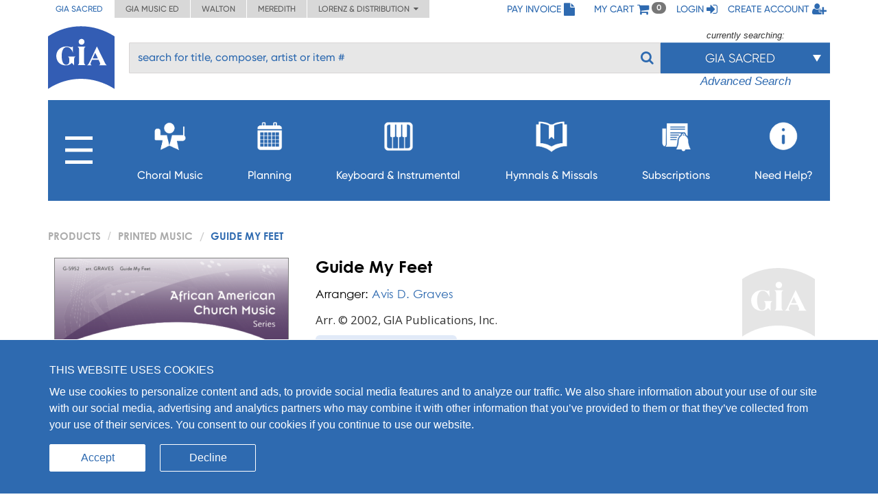

--- FILE ---
content_type: text/html; charset=UTF-8
request_url: https://giamusic.com/resource/guide-my-feet-print-g5952
body_size: 13665
content:
<!DOCTYPE html>
<html lang="en">
<head>
	
  <meta charset="UTF-8">
  <meta http-equiv="X-UA-Compatible" content="IE=edge">
  <meta name="viewport" content="width=device-width, initial-scale=1">
  <meta name="format-detection" content="telephone=no">
  <link rel="icon" id="favicon" href="https://www.giamusic.com/favicon.ico?v=76857" type="image/x-icon">
  <meta name="description" content="Guide My Feet, Printed Music. This traditional favorite for the African American Church Music Series begins each stanza with so..." >
<meta name="keywords" content="Guide My Feet, Octavo, SATB, Piano, English, Lent, OT 19 A, OT 2 A, OT 2 B, OT 2 C, OT 20 C, OT 21 C, OT 30 C, Guidance, Mission, Perseverance, Ministry" >
<meta name="author" content="" >
<meta name="image" content="https://s3.amazonaws.com/cdn.giamusic.com/images/product_thumbs/241021f312757d2a10a569922be6774d7753f5.png" >
<meta name="og:title" content="Guide My Feet" >
<meta name="og:type" content="article" >
<meta name="og:url" content="https://giamusic.com/resource/guide-my-feet-print-g5952" >
<meta name="og:site_name" content="GIA Publications" >
<meta name="og:image" content="https://s3.amazonaws.com/cdn.giamusic.com/images/product_thumbs/241021f312757d2a10a569922be6774d7753f5.png" >
<meta name="og:description" content="This traditional favorite for the African American Church Music Series begins each stanza with sopranos alone, with ATB entering on the second phrase. A key change is the perfect tool for adding ex..." >
<meta name="og:price:amount" content="2.55" >
<meta name="og:price:currency" content="USD" >
<meta name="fb:admins" content="152921094723025" >
<meta name="twitter:creator" content="@GIAPublications" >
<meta name="twitter:title" content="Guide My Feet" >
<meta name="twitter:description" content="This traditional favorite for the African American Church Music Series begins each stanza with sopranos alone, with ATB entering on the second phrase. A key change is the perfect tool for adding ex..." >
<meta name="twitter:image" content="https://s3.amazonaws.com/cdn.giamusic.com/images/product_thumbs/241021f312757d2a10a569922be6774d7753f5.png" >
<meta name="twitter:data1" content="$2.55" >
<meta name="twitter:label1" content="Price" >
<meta name="twitter:card" content="product" >
  <title>GIA Publications - Guide My Feet</title>
  <!-- Bootstrap styles -->
  <link rel="stylesheet" id="bootstrap-3-min-css" type="text/css" href="/alambil/css/bootstrap/bootstrap.min.css?v=69168945f3097">
  <!-- Optional Bootstrap theme -->
  <link rel="stylesheet" id="bootstrap-3-theme-min-css" href="/alambil/css/bootstrap/bootstrap-theme.min.css?v=69168945f3097">

  <!-- Font Awesome -->
  <link rel="stylesheet" id="fontawesome-min-css" href="/alambil/css/font-awesome/font-awesome.min.css?v=69168945f3097">

  <!-- Main styles -->
  <link rel="stylesheet" id="main-import-css" href="/alambil/css/main-import.css?v=69168945f3097">
  <!-- OpenSans font -->
  <link id="gfont-opensans" href="https://fonts.googleapis.com/css?family=Open+Sans" rel="stylesheet">
  <!-- Updates -->
  <link rel="stylesheet" href="/css/spacing.css?v=69168945f3097">
  <link rel="stylesheet" id="update-css" href="/alambil/css/update.css?v=69168945f3097">

  <link rel="stylesheet" id="active-catalog-css" href="/alambil/css/color-scheme/sm-colors.css?v=69168945f3097">

  <link href="/css/catalog/product/product-details.css?v=69168945f3097" media="screen" rel="stylesheet" type="text/css" id="product-details-css" >

    <script id="jquery-min-js" src="https://ajax.googleapis.com/ajax/libs/jquery/1.12.4/jquery.min.js"></script>
</head>
<body>
<nav class="side-menu hidden-md hidden-lg" id="side-menu">
    <div class="row menu-header">
        <div class="col-sm-12">
            <div class="arrows-wrapper pointer pull-left" id="close-menu-buttons">
                <!--<img src="alambil/images/menu-arrow.png" alt="Close menu">-->
                <!--<img src="alambil/images/menu-arrow.png" alt="Close menu">-->
                <i class="fa fa-angle-double-right" aria-hidden="true"></i>
            </div>
            <div class="pull-right">
                <a href="/pay-invoice" class="menu-header-item">
                    <span>Pay Invoice</span><i class="fa fa-file fa-lg"></i>
                </a>
            </div>
        </div>
		        <div class="clearfix"></div>
        <div class="col-sm-12 text-right">
            <a href="/cart" class="menu-header-item">
                <span>My cart</span>
                <i class="fa fa-shopping-cart fa-lg"></i>
            </a>
        </div>
		            <div class="clearfix"></div>
            <div class="col-sm-12 text-right">
                <a href="/login" class="menu-header-item">
                    <span>Login</span>
                    <i class="fa fa-sign-in fa-lg"></i>
                </a>
            </div>
            <div class="clearfix"></div>
            <div class="col-sm-12 text-right">
                <a href="/register" class="menu-header-item">
                    <span>Create account</span>
                    <i class="fa fa-user-plus fa-lg"></i>
                </a>
            </div>
		    </div>

    <div class="row">
        <div class="col-sm-12">
	        <ul class="menu">

<li class="hidden-xs">
    <a aria-controls="collapseItems14" aria-expanded="false" href="#collapseItemsSharp" data-toggle="collapse" class="menu-item collapsed">
        <span class="mobile-menu-subburger">
            <svg viewBox="0 0 16 16">
                <rect width="16" height="2"/>
                <rect y="7" width="16" height="2"/>
                <rect y="14" width="16" height="2"/>
            </svg>
        </span>

        <i class="fa menu-icon fa-plus"></i>
    </a>

    <div id="collapseItemsSharp" class="out collapse" aria-expanded="false">
        <ul class="sm-sub-menu">
                                            <li>
                    
                                            <a data-toggle="collapse"
                            class="add-collapse-padding"
                            href="#collapseItems335"
                            aria-expanded="false"
                            aria-controls="collapseItems335"
                        >
                            <span>General Info</span>
                            <i class="fa fa-plus menu-icon"></i>
                        </a>

                        <div id="collapseItems335" class="collapse out">
                            <ul class="sm-sub-menu">
			<li >
            
                            <a href="/about-sm" >
                    <span>About Us</span>
                </a>
            		</li>
			<li >
            
                            <a href="/announcements" >
                    <span>Press Releases</span>
                </a>
            		</li>
			<li class="has-children">
            
                            <a class="add-collapse-padding"
                   data-toggle="collapse"
                   href="#collapseItems19"
                   aria-expanded="false"
                   aria-controls="collapseItems19">
                    <span>Copyright Info</span>
                    <i class="fa fa-plus menu-icon"></i>
                </a>
                <div id="collapseItems19" class="collapse out">
	                
                        <ul class="sm-sub-menu">
			<li >
            
                            <a href="/copyright-policy" >
                    <span>Copyright License Rates and Descriptions</span>
                </a>
            		</li>
			<li >
            
                            <a href="https://www.giamusic.com/license-for-choral-not-in-print" >
                    <span>Choral Music Not In Print</span>
                </a>
            		</li>
			<li >
            
                            <a href="/license-application-for-mechanical" >
                    <span>Mechanical Licensing for CDs/DVDs/Downloads</span>
                </a>
            		</li>
			<li >
            
                            <a href="https://www.onelicense.net" >
                    <span>Reprint Licensing by OneLicense.net</span>
                </a>
            		</li>
	</ul>
	                                </div>
            		</li>
			<li >
            
                            <a href="/sacred-music/artists" >
                    <span>Information about Composers and Artists</span>
                </a>
            		</li>
			<li >
            
                            <a href="/sm-submissions" >
                    <span>Submissions</span>
                </a>
            		</li>
			<li >
            
                            <a href="/careers-at-gia" >
                    <span>Careers</span>
                </a>
            		</li>
	</ul>
                        </div>
                                    </li>
                                            <li>
                    
                                            <a href="/download-catalogs">
                            <span>Catalogs</span>
                        </a>
                                    </li>
                                            <li>
                    
                                            <a href="/newsletter-signup">
                            <span>Newsletter Sign-up</span>
                        </a>
                                    </li>
                                            <li>
                    
                                            <a data-toggle="collapse"
                            class="add-collapse-padding"
                            href="#collapseItems381"
                            aria-expanded="false"
                            aria-controls="collapseItems381"
                        >
                            <span>Books</span>
                            <i class="fa fa-plus menu-icon"></i>
                        </a>

                        <div id="collapseItems381" class="collapse out">
                            <ul class="sm-sub-menu">
			<li >
            
                            <a href="/hymnology" >
                    <span>Hymns & Hymnology</span>
                </a>
            		</li>
			<li >
            
                            <a href="/praytoday-series" >
                    <span>Pray Today Prayer Resources</span>
                </a>
            		</li>
			<li >
            
                            <a href="/hymn-text-collections" >
                    <span>Hymn Text Collections</span>
                </a>
            		</li>
			<li >
            
                            <a href="/hymn-tune-collections" >
                    <span>Hymn Tune Collections</span>
                </a>
            		</li>
			<li >
            
                            <a href="/chant-resources" >
                    <span>Chant Resources</span>
                </a>
            		</li>
	</ul>
                        </div>
                                    </li>
                                            <li>
                    
                                            <a href="/organizational-resources">
                            <span>Binders,Folios & Boxes</span>
                        </a>
                                    </li>
                                            <li>
                    
                                            <a href="/taize-home">
                            <span>Taizé</span>
                        </a>
                                    </li>
                                            <li>
                    
                                            <a href="/royal-school-of-music">
                            <span>Royal School of Church Music</span>
                        </a>
                                    </li>
                                            <li>
                    
                                            <a href="/iona-community-resources">
                            <span>Iona Community</span>
                        </a>
                                    </li>
                                            <li>
                    
                                            <a data-toggle="collapse"
                            class="add-collapse-padding"
                            href="#collapseItems341"
                            aria-expanded="false"
                            aria-controls="collapseItems341"
                        >
                            <span>Distribution</span>
                            <i class="fa fa-plus menu-icon"></i>
                        </a>

                        <div id="collapseItems341" class="collapse out">
                            <ul class="sm-sub-menu">
			<li >
            
                            <a href="https://www.elainehagenberg.com" >
                    <span>Elaine Hagenberg</span>
                </a>
            		</li>
			<li >
            
                            <a href="https://lorenz.com" >
                    <span>Lorenz, Word, Heritage</span>
                </a>
            		</li>
			<li >
            
                            <a href="https://sbmp.com" >
                    <span>Santa Barbara</span>
                </a>
            		</li>
	</ul>
                        </div>
                                    </li>
                    </ul>
    </div>
</li>

                                            <li>
        
                    <a class="menu-item"
               data-toggle="collapse"
               href="#collapseItems349"
               aria-expanded="false"
               aria-controls="collapseItems349">
                <span>Choral Music</span>
                <i class="fa fa-plus menu-icon"></i>
            </a>
            <div id="collapseItems349" class="collapse out">
                <ul class="sm-sub-menu">
			<li >
            
                            <a href="/sacredmusic-newreleases" >
                    <span>New Releases</span>
                </a>
            		</li>
			<li >
            
                            <a href="/gia-choral-series-directory" >
                    <span>Browse by Series</span>
                </a>
            		</li>
			<li >
            
                            <a href="/planning" >
                    <span>Planning by Sunday</span>
                </a>
            		</li>
			<li class="has-children">
            
                            <a class="add-collapse-padding"
                   data-toggle="collapse"
                   href="#collapseItems353"
                   aria-expanded="false"
                   aria-controls="collapseItems353">
                    <span>By Season</span>
                    <i class="fa fa-plus menu-icon"></i>
                </a>
                <div id="collapseItems353" class="collapse out">
	                
                        <ul class="sm-sub-menu">
			<li >
            
                            <a href="/season-advent" >
                    <span>Advent Planning</span>
                </a>
            		</li>
			<li >
            
                            <a href="/season-christmas" >
                    <span>Christmas Planning</span>
                </a>
            		</li>
			<li >
            
                            <a href="/season-lent" >
                    <span>Lent Planning</span>
                </a>
            		</li>
			<li >
            
                            <a href="/season-easter" >
                    <span>Easter Planning</span>
                </a>
            		</li>
	</ul>
	                                </div>
            		</li>
			<li >
            
                            <a href="/folios" >
                    <span>Choral Folios</span>
                </a>
            		</li>
			<li >
            
                            <a href="/filing-boxes" >
                    <span>Filing Boxes</span>
                </a>
            		</li>
	</ul>
            </div>
            </li>
        <li>
        
                    <a class="menu-item"
               data-toggle="collapse"
               href="#collapseItems17"
               aria-expanded="false"
               aria-controls="collapseItems17">
                <span>Planning</span>
                <i class="fa fa-plus menu-icon"></i>
            </a>
            <div id="collapseItems17" class="collapse out">
                <ul class="sm-sub-menu">
			<li >
            
                            <a href="/rc-planning-landing" >
                    <span>Choral Music by Sunday</span>
                </a>
            		</li>
			<li >
            
                            <a href="/gia-quarterly-magazine" >
                    <span>GIA Quarterly</span>
                </a>
            		</li>
			<li >
            
                            <a href="/rites-and-seasons" >
                    <span>Rites and Special Occasions</span>
                </a>
            		</li>
			<li >
            
                            <a href="https://Soundboard.giamusic.com" >
                    <span>Soundboard</span>
                </a>
            		</li>
			<li >
            
                            <a href="/mass-settings" >
                    <span>Mass Settings</span>
                </a>
            		</li>
			<li >
            
                            <a href="/Unbound" >
                    <span>Unbound</span>
                </a>
            		</li>
			<li >
            
                            <a href="/subscription-resources-for-prayer-and-word" >
                    <span>Prayer and Word Resources</span>
                </a>
            		</li>
			<li >
            
                            <a href="/organizational-resources" >
                    <span>Folders, Filing boxes & Binders</span>
                </a>
            		</li>
			<li class="has-children">
            
                            <a class="add-collapse-padding"
                   data-toggle="collapse"
                   href="#collapseItems368"
                   aria-expanded="false"
                   aria-controls="collapseItems368">
                    <span>Other Planning Tools</span>
                    <i class="fa fa-plus menu-icon"></i>
                </a>
                <div id="collapseItems368" class="collapse out">
	                
                        <ul class="sm-sub-menu">
			<li >
            
                            <a href="https://GIAPlanner.net" >
                    <span>GIA Planner</span>
                </a>
            		</li>
			<li >
            
                            <a href="https://Liturgyhelp.com" >
                    <span>Liturgyhelp.com</span>
                </a>
            		</li>
			<li >
            
                            <a href="https://soundboard.giamusic.com/setting-the-tone/" >
                    <span>Setting the Tone</span>
                </a>
            		</li>
	</ul>
	                                </div>
            		</li>
	</ul>
            </div>
            </li>
        <li>
        
                    <a class="menu-item"
               data-toggle="collapse"
               href="#collapseItems356"
               aria-expanded="false"
               aria-controls="collapseItems356">
                <span>Keyboard & Instrumental</span>
                <i class="fa fa-plus menu-icon"></i>
            </a>
            <div id="collapseItems356" class="collapse out">
                <ul class="sm-sub-menu">
			<li >
            
                            <a href="/sacredmusic-instrumental?q=sort1" >
                    <span>Solo Piano</span>
                </a>
            		</li>
			<li >
            
                            <a href="/sacredmusic-instrumental?q=sort2" >
                    <span>Solo Organ</span>
                </a>
            		</li>
			<li >
            
                            <a href="/sacredmusic-instrumental?q=sort5" >
                    <span>Organ & Brass</span>
                </a>
            		</li>
			<li >
            
                            <a href="/sacredmusic-instrumental?q=sort3" >
                    <span>Piano with Instruments</span>
                </a>
            		</li>
			<li >
            
                            <a href="/sacredmusic-instrumental?q=sort4" >
                    <span>Organ with Instruments</span>
                </a>
            		</li>
			<li >
            
                            <a href="/sacredmusic-instrumental?q=sort6" >
                    <span>Hymns for Organ and Brass</span>
                </a>
            		</li>
			<li >
            
                            <a href="/sacredmusic-instrumental?q=sort7" >
                    <span>Brass Ensemble</span>
                </a>
            		</li>
			<li >
            
                            <a href="/handbells-search" >
                    <span>Hymn Arrangements for Handbells</span>
                </a>
            		</li>
			<li >
            
                            <a href="/sacredmusic-instrumental?q=sort8" >
                    <span>Other Instruments & Ensembles</span>
                </a>
            		</li>
			<li >
            
                            <a href="/sacredmusic-instrumental?q=sort9" >
                    <span>Educational Resources</span>
                </a>
            		</li>
	</ul>
            </div>
            </li>
        <li>
        
                    <a class="menu-item"
               data-toggle="collapse"
               href="#collapseItems16"
               aria-expanded="false"
               aria-controls="collapseItems16">
                <span>Hymnals & Missals</span>
                <i class="fa fa-plus menu-icon"></i>
            </a>
            <div id="collapseItems16" class="collapse out">
                <ul class="sm-sub-menu">
			<li >
            
                            <a href="/hymnals-and-missals-long-term" >
                    <span>Long-Term Hymnals</span>
                </a>
            		</li>
			<li >
            
                            <a href="/hymnals-and-missals-renewable" >
                    <span>Renewable Worship Resources</span>
                </a>
            		</li>
			<li >
            
                            <a href="/unbound" >
                    <span>Unbound</span>
                </a>
            		</li>
			<li >
            
                            <a href="https://hymnalsapp.giamusic.com/" >
                    <span>Hymnals App</span>
                </a>
            		</li>
			<li >
            
                            <a href="/hymnals-and-missals-long-term#specialty" >
                    <span>Specialty Hymnals</span>
                </a>
            		</li>
	</ul>
            </div>
            </li>
        <li>
        
                    <a class="menu-item"
               data-toggle="collapse"
               href="#collapseItems280"
               aria-expanded="false"
               aria-controls="collapseItems280">
                <span>Subscriptions</span>
                <i class="fa fa-plus menu-icon"></i>
            </a>
            <div id="collapseItems280" class="collapse out">
                <ul class="sm-sub-menu">
			<li >
            
                            <a href="https://giamusic.com/account/subscriptions" >
                    <span>Access My Electronic Subscriptions</span>
                </a>
            		</li>
			<li >
            
                            <a href="/choral-packet" >
                    <span>Choral Subscription Service</span>
                </a>
            		</li>
			<li >
            
                            <a href="/gia-quarterly-magazine" >
                    <span>GIA Quarterly</span>
                </a>
            		</li>
			<li >
            
                            <a href="/hymnals-and-missals-renewable" >
                    <span>Renewable Hymnals and Missals</span>
                </a>
            		</li>
			<li >
            
                            <a href="/subscription-resources-for-prayer-and-word" >
                    <span>Prayer and Word Resources</span>
                </a>
            		</li>
			<li >
            
                            <a href="/children-s-bulletins" >
                    <span>Children's Bulletins</span>
                </a>
            		</li>
			<li >
            
                            <a href="/subscription-resources-for-prayer-and-word" >
                    <span>Prayer and Word Resources</span>
                </a>
            		</li>
	</ul>
            </div>
            </li>
        <li>
        
                    <a class="menu-item"
               data-toggle="collapse"
               href="#collapseItems348"
               aria-expanded="false"
               aria-controls="collapseItems348">
                <span>Need Help?</span>
                <i class="fa fa-plus menu-icon"></i>
            </a>
            <div id="collapseItems348" class="collapse out">
                <ul class="sm-sub-menu">
			<li >
            
                            <a href="/gia-customer-service" >
                    <span>Frequently Asked Questions</span>
                </a>
            		</li>
			<li >
            
                            <a href="https://giamusic.com/gia-team" >
                    <span>GIA Team</span>
                </a>
            		</li>
			<li >
            
                            <a href="/contact" >
                    <span>Contact Us</span>
                </a>
            		</li>
			<li >
            
                            <a href="/dealers" >
                    <span>Dealer Info</span>
                </a>
            		</li>
	</ul>
            </div>
            </li>


<li class="visible-xs">
    <a aria-controls="collapseItems14" aria-expanded="false" href="#collapseItemsSharpLast" data-toggle="collapse" class="menu-item collapsed">
        <span>MORE</span>
        <i class="fa fa-plus menu-icon"></i>
    </a>

    <div id="collapseItemsSharpLast" class="out collapse" aria-expanded="false">
        <ul class="sm-sub-menu">
                                            <li>
                    
                                            <a data-toggle="collapse"
                            class="add-collapse-padding"
                            href="#collapseItemsSharpLast335"
                            aria-expanded="false"
                            aria-controls="collapseItemsSharpLast335"
                        >
                            <span>General Info</span>
                            <i class="fa fa-plus menu-icon"></i>
                        </a>

                        <div id="collapseItemsSharpLast335" class="collapse out">
                            <ul class="sm-sub-menu">
			<li >
            
                            <a href="/about-sm" >
                    <span>About Us</span>
                </a>
            		</li>
			<li >
            
                            <a href="/announcements" >
                    <span>Press Releases</span>
                </a>
            		</li>
			<li class="has-children">
            
                            <a class="add-collapse-padding"
                   data-toggle="collapse"
                   href="#collapseItemslast19"
                   aria-expanded="false"
                   aria-controls="collapseItemslast19">
                    <span>Copyright Info</span>
                    <i class="fa fa-plus menu-icon"></i>
                </a>
                <div id="collapseItemslast19" class="collapse out">
	                
                        <ul class="sm-sub-menu">
			<li >
            
                            <a href="/copyright-policy" >
                    <span>Copyright License Rates and Descriptions</span>
                </a>
            		</li>
			<li >
            
                            <a href="https://www.giamusic.com/license-for-choral-not-in-print" >
                    <span>Choral Music Not In Print</span>
                </a>
            		</li>
			<li >
            
                            <a href="/license-application-for-mechanical" >
                    <span>Mechanical Licensing for CDs/DVDs/Downloads</span>
                </a>
            		</li>
			<li >
            
                            <a href="https://www.onelicense.net" >
                    <span>Reprint Licensing by OneLicense.net</span>
                </a>
            		</li>
	</ul>
	                                </div>
            		</li>
			<li >
            
                            <a href="/sacred-music/artists" >
                    <span>Information about Composers and Artists</span>
                </a>
            		</li>
			<li >
            
                            <a href="/sm-submissions" >
                    <span>Submissions</span>
                </a>
            		</li>
			<li >
            
                            <a href="/careers-at-gia" >
                    <span>Careers</span>
                </a>
            		</li>
	</ul>
                        </div>
                                    </li>
                                            <li>
                    
                                            <a href="/download-catalogs">
                            <span>Catalogs</span>
                        </a>
                                    </li>
                                            <li>
                    
                                            <a href="/newsletter-signup">
                            <span>Newsletter Sign-up</span>
                        </a>
                                    </li>
                                            <li>
                    
                                            <a data-toggle="collapse"
                            class="add-collapse-padding"
                            href="#collapseItemsSharpLast381"
                            aria-expanded="false"
                            aria-controls="collapseItemsSharpLast381"
                        >
                            <span>Books</span>
                            <i class="fa fa-plus menu-icon"></i>
                        </a>

                        <div id="collapseItemsSharpLast381" class="collapse out">
                            <ul class="sm-sub-menu">
			<li >
            
                            <a href="/hymnology" >
                    <span>Hymns & Hymnology</span>
                </a>
            		</li>
			<li >
            
                            <a href="/praytoday-series" >
                    <span>Pray Today Prayer Resources</span>
                </a>
            		</li>
			<li >
            
                            <a href="/hymn-text-collections" >
                    <span>Hymn Text Collections</span>
                </a>
            		</li>
			<li >
            
                            <a href="/hymn-tune-collections" >
                    <span>Hymn Tune Collections</span>
                </a>
            		</li>
			<li >
            
                            <a href="/chant-resources" >
                    <span>Chant Resources</span>
                </a>
            		</li>
	</ul>
                        </div>
                                    </li>
                                            <li>
                    
                                            <a href="/organizational-resources">
                            <span>Binders,Folios & Boxes</span>
                        </a>
                                    </li>
                                            <li>
                    
                                            <a href="/taize-home">
                            <span>Taizé</span>
                        </a>
                                    </li>
                                            <li>
                    
                                            <a href="/royal-school-of-music">
                            <span>Royal School of Church Music</span>
                        </a>
                                    </li>
                                            <li>
                    
                                            <a href="/iona-community-resources">
                            <span>Iona Community</span>
                        </a>
                                    </li>
                                            <li>
                    
                                            <a data-toggle="collapse"
                            class="add-collapse-padding"
                            href="#collapseItemsSharpLast341"
                            aria-expanded="false"
                            aria-controls="collapseItemsSharpLast341"
                        >
                            <span>Distribution</span>
                            <i class="fa fa-plus menu-icon"></i>
                        </a>

                        <div id="collapseItemsSharpLast341" class="collapse out">
                            <ul class="sm-sub-menu">
			<li >
            
                            <a href="https://www.elainehagenberg.com" >
                    <span>Elaine Hagenberg</span>
                </a>
            		</li>
			<li >
            
                            <a href="https://lorenz.com" >
                    <span>Lorenz, Word, Heritage</span>
                </a>
            		</li>
			<li >
            
                            <a href="https://sbmp.com" >
                    <span>Santa Barbara</span>
                </a>
            		</li>
	</ul>
                        </div>
                                    </li>
                    </ul>
    </div>
</li>
</ul>

        </div>
    </div>
</nav>
<div class="content-wrapper">
	
<div class="bg"></div>
<!-- Header Section -->
<div class="container-fluid header-with-shadow">
    <header class="container xs-no-side-margin xs-no-side-padding">
        <div class="row xs-no-side-margin xs-no-side-padding">
            <div class="hidden-xs col-md-6 col-sm-9 col-xs-12 xs-no-side-margin xs-no-side-padding text-nowrap no-right-padding">
                <ul class="list-inline top-left-tabs xs-no-side-margin"><li class="active"><a href="https://giamusic.com/sacred-music" >GIA Sacred</a></li><li ><a href="https://giamusic.com/music-education" >GIA Music ED</a></li><li ><a href="https://giamusic.com/walton-music" >Walton</a></li><li ><a href="https://giamusic.com/meredith-music" >Meredith</a></li><li>
				<div class="dropdown">
				  <a href="#" class="dropdown-toggle" id="dropdownMenu2" data-toggle="dropdown" aria-haspopup="true" aria-expanded="false">
				    Lorenz & Distribution&nbsp;&nbsp;<i class="fa fa-caret-down"></i>
				  </a>
				  <ul class="dropdown-menu" aria-labelledby="dropdownMenu2">
				    <li class="dropdown-item"><a target="_blank" href="https://lorenz.com/homepage">Lorenz Publishing Co.</a></li>
				    <li class="dropdown-item"><a target="_blank" href="https://lorenz.com/homepage">Heritage Music Press</a></li>
				    <li class="dropdown-item"><a target="_blank" href="https://wordchoralclub.com/">Word Music & Church Resources</a></li>
				    <li class="dropdown-item"><a target="_blank" href="https://sbmp.com/">Santa Barbara Music Publishing Inc.</a></li>
				  </ul>
				</div>
			</li></ul>            </div>
            <div class="hidden-sm hidden-md hidden-lg col-xs-12 xs-no-side-margin xs-no-side-padding text-nowrap">
		        <ul class="list-inline top-left-tabs xs-no-side-margin"><li>
			<div class="dropdown">
			  <a href="#" class="dropdown-toggle" id="dropdownMenu2" data-toggle="dropdown" aria-haspopup="true" aria-expanded="false">
			    Catalogs&nbsp;&nbsp;<i class="fa fa-caret-down"></i>
			  </a>
			  <ul class="dropdown-menu" aria-labelledby="dropdownMenu2"><li class="dropdown-item active"><a href="https://giamusic.com/sacred-music" >GIA Sacred</a></li><li class="dropdown-item "><a href="https://giamusic.com/music-education" >GIA Music ED</a></li><li class="dropdown-item "><a href="https://giamusic.com/walton-music" >Walton</a></li><li class="dropdown-item "><a href="https://giamusic.com/meredith-music" >Meredith</a></li>
			    <li class="dropdown-item"><a target="_blank" href="https://lorenz.com/homepage">Lorenz Church</a></li>
			    <li class="dropdown-item"><a target="_blank" href="https://lorenz.com/homepage">Heritage Music Press</a></li>
			    <li class="dropdown-item"><a target="_blank" href="https://wordchoralclub.com/">Word Music And Church Resources</a></li>
			    <li class="dropdown-item"><a target="_blank" href="https://sbmp.com/">Santa Barbara Publishing</a></li>
			  </ul>
			</div>
		</li></ul>            </div>
            <div class="col-md-6 col-sm-3 hidden-xs text-right no-left-padding">
                <ul class="list-inline top-left-list">
                    <li class="hidden-sm">
                        <a href="/pay-invoice">
                            <span>Pay Invoice</span>
                            <i class="fa fa-file fa-lg"></i>
                        </a>
                    </li>
                    <li class="hidden-md hidden-lg">
                        <a href="/account/pay-invoice">
                            <i class="fa fa-file fa-lg"></i>
                        </a>
                    </li>

                    <li class="hidden-sm">
                        <a href="/cart" class="cart">
                            <span>My cart</span>
                            <i class="fa fa-shopping-cart fa-lg"></i> <span class="badge" id="qtyInTop">0</span>
                        </a>
                    </li>
                    <li class="hidden-md hidden-lg">
                        <a href="/cart" id="menu-bar">
                            <i class="fa fa-bars fa-lg"></i>
                        </a>
                    </li>
					                        <li class="hidden-sm">
                            <a href="/login">
                                <span>Login</span>
                                <i class="fa fa-sign-in fa-lg"></i>
                            </a>
                        </li>
                        <li class="hidden-sm">
                            <a href="/register">
                                <span>Create account</span>
                                <i class="fa fa-user-plus fa-lg"></i>
                            </a>
                        </li>
                        <li class="hidden-md hidden-lg">
                            <a href="/login">
                                <i class="fa fa-sign-in fa-lg"></i>
                            </a>
                        </li>
                        <li class="hidden-md hidden-lg">
                            <a href="/register">
                                <i class="fa fa-user-plus fa-lg"></i>
                            </a>
                        </li>
					                    <!--My Account menu item - for notebook and larger screen (medium and larger)-->
                </ul>
            </div>
        </div>
        <div class="row">
            <div class="col-sm-1 col-xs-2">
                                    <a href="/sacred-music" title="GIA PUBLICATIONS, INC.">
                                        <img src="/alambil/images/gia-logo.svg" class="top-logo" width="97" height="94" alt="GIA logo">
                                    </a>
                            </div>
            <div class="col-sm-11 col-xs-10 menu-search-wrapper">
                <div class="row">
                    <form action="/search" method="get">
                        <div class="col-xs-8 visible-xs">
                            <h3 class="gia-title">GIA PUBLICATIONS, INC.</h3>
                            <p class="gia-subtitle">Your sound. Inspired.</p>
                        </div>

                        <div class="col-xs-4 col-sm-12 text-right hidden-sm hidden-md hidden-lg header-icons">
                            <a href="/cart">
                                <i class="fa fa-shopping-cart fa-lg"></i>
                            </a>
                            <a href="#" id="menu-bar-xs">
                                <i class="fa fa-bars fa-lg"></i>
                            </a>
                        </div>

                                                <div class="col-sm-8 col-md-9 pl-3 hidden-xs top-search-filter-field">
                            <div class="form-group search-input">
                                <input type="text" class="form-control al-search-input"
                                       placeholder="search for title, composer, artist or item #" name="elSearchTerm">
                                <input type="hidden" name="giaSession" value="sm">

                                
                                <!--<img alt="Search" src="/alambil/images/search.png"/>-->
                                <button type="submit"><i class="fa fa-search"></i></button>
                            </div>
                        </div>

                                                    <div class="col-sm-4 col-md-3 top-search-filter-button hidden-xs">
                                <div class="text-center">
                                    <p id="currently-search">currently searching:</p>
                                </div>
                                <div class="dropdown header-search-filters">
                                    <button class="btn btn-primary dropdown-toggle" style="margin-top: 1px" type="button" data-toggle="dropdown">
                                        <span class="current-filter-label">GIA Sacred</span>
                                        <span class="caret"></span>
                                    </button>

                                    <ul class="dropdown-menu">
                                        <li id="filter-top" class="filter-list">
                                            <div>
                                                                                                                                                        <label class="filter-item">
                                                        <input type="checkbox" name="elCatalog[]" value="sm" class="filter" checked="">
                                                        GIA Sacred Music<span style="float: left;"></span>
                                                    </label>
                                                                                                                                                        <label class="filter-item">
                                                        <input type="checkbox" name="elCatalog[]" value="me" class="filter" >
                                                        GIA Music Education<span style="float: left;"></span>
                                                    </label>
                                                                                                                                                        <label class="filter-item">
                                                        <input type="checkbox" name="elCatalog[]" value="wm" class="filter" checked="">
                                                        Walton Music<span style="float: left;"></span>
                                                    </label>
                                                                                                                                                        <label class="filter-item">
                                                        <input type="checkbox" name="elCatalog[]" value="lz" class="filter" >
                                                        Lorenz Church<span style="float: left;"></span>
                                                    </label>
                                                                                                                                                        <label class="filter-item">
                                                        <input type="checkbox" name="elCatalog[]" value="hrt" class="filter" >
                                                        Heritage Music<span style="float: left;"></span>
                                                    </label>
                                                                                                                                                        <label class="filter-item">
                                                        <input type="checkbox" name="elCatalog[]" value="wmcr" class="filter" >
                                                        Word Music<span style="float: left;"></span>
                                                    </label>
                                                                                                                                                        <label class="filter-item">
                                                        <input type="checkbox" name="elCatalog[]" value="sb" class="filter" >
                                                        Santa Barbara<span style="float: left;"></span>
                                                    </label>
                                                                                                                                                        <label class="filter-item">
                                                        <input type="checkbox" name="elCatalog[]" value="eh" class="filter" >
                                                        Hagenberg<span style="float: left;"></span>
                                                    </label>
                                                                                                                                                        <label class="filter-item">
                                                        <input type="checkbox" name="elCatalog[]" value="jrt" class="filter" >
                                                        Jake Runestad<span style="float: left;"></span>
                                                    </label>
                                                                                            </div>
                                        </li>

                                                                                    <li class="all-results">
                                                
                                                <div>
                                                    <label class="filter-item">
                                                        <input id="show-all-result" type="checkbox" class="filter show-all-catalogs" >Show all results<span style="float: left;"></span>
                                                    </label>
                                                </div>
                                            </li>
                                        
                                                                            </ul>
                                </div>

                                                                    <div class="text-center font-italic">
                                                                                    <a href="/search?elSearchTerm=&giaSession=sm&elCatalog%5B%5D=sm&elCatalog%5B%5D=wm" id="advanced-search">Advanced Search</a>
                                                                            </div>
                                                            </div>
                                            </form>
                </div>
            </div>

            <div class="row hidden-sm hidden-xs">
                <div class="col-md-12 menu-v2">
			        <ul class="list-inline main-menu" id="main-menu">

<li class="main-burger-menu">
    <a href="#" class="dropdown-toggle " data-toggle="dropdown">
        <svg viewBox="0 0 16 16">
            <rect width="16" height="2"/>
            <rect y="7" width="16" height="2"/>
            <rect y="14" width="16" height="2"/>
        </svg>
    </a>

    <div class="sub-menu hidden">
        <ul>
                                            <li>
                    
                                            <a href="#" class="dropdown-toggle" data-toggle="dropdown">
                            <i class="fa fa-caret-right"></i>
                            General Info                        </a>

                        <div class="sub-menu hidden">
    <ul>
    	    		<li>
    			    				    				<a href="/about-sm">About Us</a>
    				    			    		</li>
    	    		<li>
    			    				    				<a href="/announcements">Press Releases</a>
    				    			    		</li>
    	    		<li>
    			    				    				<a href="#"><i class="fa fa-caret-right"></i> Copyright Info</a>
    				    					<div class="sub-menu hidden">
    <ul>
    	    		<li>
    			    				    				<a href="/copyright-policy">Copyright License Rates and Descriptions</a>
    				    			    		</li>
    	    		<li>
    			    				    				<a href="https://www.giamusic.com/license-for-choral-not-in-print">Choral Music Not In Print</a>
    				    			    		</li>
    	    		<li>
    			    				    				<a href="/license-application-for-mechanical">Mechanical Licensing for CDs/DVDs/Downloads</a>
    				    			    		</li>
    	    		<li>
    			    				    				<a href="https://www.onelicense.net">Reprint Licensing by OneLicense.net</a>
    				    			    		</li>
    	    </ul>
</div>    				    			    		</li>
    	    		<li>
    			    				    				<a href="/sacred-music/artists">Information about Composers and Artists</a>
    				    			    		</li>
    	    		<li>
    			    				    				<a href="/sm-submissions">Submissions</a>
    				    			    		</li>
    	    		<li>
    			    				    				<a href="/careers-at-gia">Careers</a>
    				    			    		</li>
    	    </ul>
</div>
                                    </li>
                                            <li>
                    
                                            <a href="/download-catalogs">Catalogs</a>
                                    </li>
                                            <li>
                    
                                            <a href="/newsletter-signup">Newsletter Sign-up</a>
                                    </li>
                                            <li>
                    
                                            <a href="#" class="dropdown-toggle" data-toggle="dropdown">
                            <i class="fa fa-caret-right"></i>
                            Books                        </a>

                        <div class="sub-menu hidden">
    <ul>
    	    		<li>
    			    				    				<a href="/hymnology">Hymns & Hymnology</a>
    				    			    		</li>
    	    		<li>
    			    				    				<a href="/praytoday-series">Pray Today Prayer Resources</a>
    				    			    		</li>
    	    		<li>
    			    				    				<a href="/hymn-text-collections">Hymn Text Collections</a>
    				    			    		</li>
    	    		<li>
    			    				    				<a href="/hymn-tune-collections">Hymn Tune Collections</a>
    				    			    		</li>
    	    		<li>
    			    				    				<a href="/chant-resources">Chant Resources</a>
    				    			    		</li>
    	    </ul>
</div>
                                    </li>
                                            <li>
                    
                                            <a href="/organizational-resources">Binders,Folios & Boxes</a>
                                    </li>
                                            <li>
                    
                                            <a href="/taize-home">Taizé</a>
                                    </li>
                                            <li>
                    
                                            <a href="/royal-school-of-music">Royal School of Church Music</a>
                                    </li>
                                            <li>
                    
                                            <a href="/iona-community-resources">Iona Community</a>
                                    </li>
                                            <li>
                    
                                            <a href="#" class="dropdown-toggle" data-toggle="dropdown">
                            <i class="fa fa-caret-right"></i>
                            Distribution                        </a>

                        <div class="sub-menu hidden">
    <ul>
    	    		<li>
    			    				    				<a href="https://www.elainehagenberg.com">Elaine Hagenberg</a>
    				    			    		</li>
    	    		<li>
    			    				    				<a href="https://lorenz.com">Lorenz, Word, Heritage</a>
    				    			    		</li>
    	    		<li>
    			    				    				<a href="https://sbmp.com">Santa Barbara</a>
    				    			    		</li>
    	    </ul>
</div>
                                    </li>
                    </ul>
    </div>
</li>

                                                                                        <li class="top-menu-item item-1">
        
                    <a href="#" class="dropdown-toggle" data-toggle="dropdown">
                                    
                    <div class="menu-icon">
                                                    <img src="https://s3.amazonaws.com/cdn.giamusic.com/icon-images/1710120646_choralmusic.png" />
                                            </div>
                
                Choral Music            </a>

            <div class="sub-menu hidden">
    <ul>
    	    		<li>
    			    				    				<a href="/sacredmusic-newreleases">New Releases</a>
    				    			    		</li>
    	    		<li>
    			    				    				<a href="/gia-choral-series-directory">Browse by Series</a>
    				    			    		</li>
    	    		<li>
    			    				    				<a href="/planning">Planning by Sunday</a>
    				    			    		</li>
    	    		<li>
    			    				    				<a href="#"><i class="fa fa-caret-right"></i> By Season</a>
    				    					<div class="sub-menu hidden">
    <ul>
    	    		<li>
    			    				    				<a href="/season-advent">Advent Planning</a>
    				    			    		</li>
    	    		<li>
    			    				    				<a href="/season-christmas">Christmas Planning</a>
    				    			    		</li>
    	    		<li>
    			    				    				<a href="/season-lent">Lent Planning</a>
    				    			    		</li>
    	    		<li>
    			    				    				<a href="/season-easter">Easter Planning</a>
    				    			    		</li>
    	    </ul>
</div>    				    			    		</li>
    	    		<li>
    			    				    				<a href="/folios">Choral Folios</a>
    				    			    		</li>
    	    		<li>
    			    				    				<a href="/filing-boxes">Filing Boxes</a>
    				    			    		</li>
    	    </ul>
</div>
            </li>
                <li class="top-menu-item item-2">
        
                    <a href="#" class="dropdown-toggle" data-toggle="dropdown">
                                    
                    <div class="menu-icon">
                                                    <img src="https://s3.amazonaws.com/cdn.giamusic.com/icon-images/1710121050_planning.png" />
                                            </div>
                
                Planning            </a>

            <div class="sub-menu hidden">
    <ul>
    	    		<li>
    			    				    				<a href="/rc-planning-landing">Choral Music by Sunday</a>
    				    			    		</li>
    	    		<li>
    			    				    				<a href="/gia-quarterly-magazine">GIA Quarterly</a>
    				    			    		</li>
    	    		<li>
    			    				    				<a href="/rites-and-seasons">Rites and Special Occasions</a>
    				    			    		</li>
    	    		<li>
    			    				    				<a href="https://Soundboard.giamusic.com">Soundboard</a>
    				    			    		</li>
    	    		<li>
    			    				    				<a href="/mass-settings">Mass Settings</a>
    				    			    		</li>
    	    		<li>
    			    				    				<a href="/Unbound">Unbound</a>
    				    			    		</li>
    	    		<li>
    			    				    				<a href="/subscription-resources-for-prayer-and-word">Prayer and Word Resources</a>
    				    			    		</li>
    	    		<li>
    			    				    				<a href="/organizational-resources">Folders, Filing boxes & Binders</a>
    				    			    		</li>
    	    		<li>
    			    				    				<a href="#"><i class="fa fa-caret-right"></i> Other Planning Tools</a>
    				    					<div class="sub-menu hidden">
    <ul>
    	    		<li>
    			    				    				<a href="https://GIAPlanner.net">GIA Planner</a>
    				    			    		</li>
    	    		<li>
    			    				    				<a href="https://Liturgyhelp.com">Liturgyhelp.com</a>
    				    			    		</li>
    	    		<li>
    			    				    				<a href="https://soundboard.giamusic.com/setting-the-tone/">Setting the Tone</a>
    				    			    		</li>
    	    </ul>
</div>    				    			    		</li>
    	    </ul>
</div>
            </li>
                <li class="top-menu-item item-3">
        
                    <a href="/sacredmusic-instrumental" class="dropdown-toggle" data-toggle="dropdown">
                                    
                    <div class="menu-icon">
                                                    <img src="https://s3.amazonaws.com/cdn.giamusic.com/icon-images/1710121576_keyboardandinstrumental.png" />
                                            </div>
                
                Keyboard & Instrumental            </a>

            <div class="sub-menu hidden">
    <ul>
    	    		<li>
    			    				    				<a href="/sacredmusic-instrumental?q=sort1">Solo Piano</a>
    				    			    		</li>
    	    		<li>
    			    				    				<a href="/sacredmusic-instrumental?q=sort2">Solo Organ</a>
    				    			    		</li>
    	    		<li>
    			    				    				<a href="/sacredmusic-instrumental?q=sort5">Organ & Brass</a>
    				    			    		</li>
    	    		<li>
    			    				    				<a href="/sacredmusic-instrumental?q=sort3">Piano with Instruments</a>
    				    			    		</li>
    	    		<li>
    			    				    				<a href="/sacredmusic-instrumental?q=sort4">Organ with Instruments</a>
    				    			    		</li>
    	    		<li>
    			    				    				<a href="/sacredmusic-instrumental?q=sort6">Hymns for Organ and Brass</a>
    				    			    		</li>
    	    		<li>
    			    				    				<a href="/sacredmusic-instrumental?q=sort7">Brass Ensemble</a>
    				    			    		</li>
    	    		<li>
    			    				    				<a href="/handbells-search">Hymn Arrangements for Handbells</a>
    				    			    		</li>
    	    		<li>
    			    				    				<a href="/sacredmusic-instrumental?q=sort8">Other Instruments & Ensembles</a>
    				    			    		</li>
    	    		<li>
    			    				    				<a href="/sacredmusic-instrumental?q=sort9">Educational Resources</a>
    				    			    		</li>
    	    </ul>
</div>
            </li>
                <li class="top-menu-item item-4">
        
                    <a href="/hymnals-and-missals" class="dropdown-toggle" data-toggle="dropdown">
                                    
                    <div class="menu-icon">
                                                    <img src="https://s3.amazonaws.com/cdn.giamusic.com/icon-images/1710121050_hymnals%2526missals.png" />
                                            </div>
                
                Hymnals & Missals            </a>

            <div class="sub-menu hidden">
    <ul>
    	    		<li>
    			    				    				<a href="/hymnals-and-missals-long-term">Long-Term Hymnals</a>
    				    			    		</li>
    	    		<li>
    			    				    				<a href="/hymnals-and-missals-renewable">Renewable Worship Resources</a>
    				    			    		</li>
    	    		<li>
    			    				    				<a href="/unbound">Unbound</a>
    				    			    		</li>
    	    		<li>
    			    				    				<a href="https://hymnalsapp.giamusic.com/">Hymnals App</a>
    				    			    		</li>
    	    		<li>
    			    				    				<a href="/hymnals-and-missals-long-term#specialty">Specialty Hymnals</a>
    				    			    		</li>
    	    </ul>
</div>
            </li>
                <li class="top-menu-item item-5">
        
                    <a href="/sacred-music-subscription-resources" class="dropdown-toggle" data-toggle="dropdown">
                                    
                    <div class="menu-icon">
                                                    <img src="https://s3.amazonaws.com/cdn.giamusic.com/icon-images/1710121050_subscriptions.png" />
                                            </div>
                
                Subscriptions            </a>

            <div class="sub-menu hidden">
    <ul>
    	    		<li>
    			    				    				<a href="https://giamusic.com/account/subscriptions">Access My Electronic Subscriptions</a>
    				    			    		</li>
    	    		<li>
    			    				    				<a href="/choral-packet">Choral Subscription Service</a>
    				    			    		</li>
    	    		<li>
    			    				    				<a href="/gia-quarterly-magazine">GIA Quarterly</a>
    				    			    		</li>
    	    		<li>
    			    				    				<a href="/hymnals-and-missals-renewable">Renewable Hymnals and Missals</a>
    				    			    		</li>
    	    		<li>
    			    				    				<a href="/subscription-resources-for-prayer-and-word">Prayer and Word Resources</a>
    				    			    		</li>
    	    		<li>
    			    				    				<a href="/children-s-bulletins">Children's Bulletins</a>
    				    			    		</li>
    	    		<li>
    			    				    				<a href="/subscription-resources-for-prayer-and-word">Prayer and Word Resources</a>
    				    			    		</li>
    	    </ul>
</div>
            </li>
                <li class="top-menu-item item-6">
        
                    <a href="#" class="dropdown-toggle" data-toggle="dropdown">
                                    
                    <div class="menu-icon">
                                                    <img src="https://s3.amazonaws.com/cdn.giamusic.com/icon-images/1710121050_needhelp.png" />
                                            </div>
                
                Need Help?            </a>

            <div class="sub-menu hidden">
    <ul>
    	    		<li>
    			    				    				<a href="/gia-customer-service">Frequently Asked Questions</a>
    				    			    		</li>
    	    		<li>
    			    				    				<a href="https://giamusic.com/gia-team">GIA Team</a>
    				    			    		</li>
    	    		<li>
    			    				    				<a href="/contact">Contact Us</a>
    				    			    		</li>
    	    		<li>
    			    				    				<a href="/dealers">Dealer Info</a>
    				    			    		</li>
    	    </ul>
</div>
            </li>
</ul>
                </div>
            </div>

            
            <form action="/search" method="get" class="visible-xs">
                <div class="col-xs-12 hidden-sm hidden-md hidden-lg">
                    <div class="form-group search-input search-input-mobile" style="margin-bottom: 0 !important; margin-top: 10px;">
                        <input type="text" class="form-control al-search-input"
                            placeholder="search for title, composer, artist or item #" name="elSearchTerm"
                            style="padding-bottom: 0; height: 40px;"
                        >

                        <button type="submit"><i class="fa fa-search"></i></button>
                    </div>
                </div>

                <div class="clearfix"></div>

                                    <div class="col-sm-12 search-filter-mobile-label visible-xs">
                        currently searching:
                    </div>

                    <div class="col-sm-12 top-search-filter-button visible-xs" style="margin: 0 10px 10px;">
                        <div class="dropdown header-search-filters">
                            <button class="btn btn-primary dropdown-toggle" type="button" data-toggle="dropdown">
                                <span class="current-filter-label">GIA Sacred</span>
                                <span class="caret"></span>
                            </button>

                            <ul class="dropdown-menu">
                                <li class="filter-list">
                                    <div>
                                                                                                                                <label class="filter-item">
                                                <input type="checkbox" name="elCatalog[]" value="sm" class="filter" checked="">
                                                GIA Sacred Music<span style="float: left;"></span>
                                            </label>
                                                                                                                                <label class="filter-item">
                                                <input type="checkbox" name="elCatalog[]" value="me" class="filter" >
                                                GIA Music Education<span style="float: left;"></span>
                                            </label>
                                                                                                                                <label class="filter-item">
                                                <input type="checkbox" name="elCatalog[]" value="wm" class="filter" checked="">
                                                Walton Music<span style="float: left;"></span>
                                            </label>
                                                                                                                                <label class="filter-item">
                                                <input type="checkbox" name="elCatalog[]" value="lz" class="filter" >
                                                Lorenz Church<span style="float: left;"></span>
                                            </label>
                                                                                                                                <label class="filter-item">
                                                <input type="checkbox" name="elCatalog[]" value="hrt" class="filter" >
                                                Heritage Music<span style="float: left;"></span>
                                            </label>
                                                                                                                                <label class="filter-item">
                                                <input type="checkbox" name="elCatalog[]" value="wmcr" class="filter" >
                                                Word Music<span style="float: left;"></span>
                                            </label>
                                                                                                                                <label class="filter-item">
                                                <input type="checkbox" name="elCatalog[]" value="sb" class="filter" >
                                                Santa Barbara<span style="float: left;"></span>
                                            </label>
                                                                                                                                <label class="filter-item">
                                                <input type="checkbox" name="elCatalog[]" value="eh" class="filter" >
                                                Hagenberg<span style="float: left;"></span>
                                            </label>
                                                                                                                                <label class="filter-item">
                                                <input type="checkbox" name="elCatalog[]" value="jrt" class="filter" >
                                                Jake Runestad<span style="float: left;"></span>
                                            </label>
                                                                            </div>
                                </li>
                                <li class="all-results">
                                    
                                    <div>
                                        <label class="filter-item">
                                            <input type="checkbox" class="filter show-all-catalogs" >Show all results<span style="float: left;"></span>
                                        </label>
                                    </div>
                                </li>
                            </ul>
                        </div>
                    </div>
                            </form>

                    </div>
    </header>
</div>
<!-- End HEADER -->
    <section class="container cms-content">
	    
<div class="row margin-bottom-15">
            <div class="col-xs-12">
            <ol class="breadcrumb">
                <li><a href="/search">PRODUCTS</a></li>
                                    <li><a href="/search?elProductType%5B%5D=tp">Printed Music</a></li>
                                <li class="active">Guide My Feet</li>
            </ol>
        </div>
            <!-- product logo -->
    <div class="col-xs-12 col-md-4 hidden-xs hidden-sm prev-wrapper">

                                <img
                                    data-sample-audio="https://s3.amazonaws.com/cdn.giamusic.com/mp3s/5952_67_5ab20e2c64456.mp3"
                    data-sample-images="https://s3.amazonaws.com/cdn.giamusic.com/pdf_previews/pdfdocument_previewimages/G5952_sample.pdf/g-5952 dl web001.png|https://s3.amazonaws.com/cdn.giamusic.com/pdf_previews/pdfdocument_previewimages/G5952_sample.pdf/g-5952 dl web002.png|https://s3.amazonaws.com/cdn.giamusic.com/pdf_previews/pdfdocument_previewimages/G5952_sample.pdf/g-5952 dl web003.png|https://s3.amazonaws.com/cdn.giamusic.com/pdf_previews/pdfdocument_previewimages/G5952_sample.pdf/g-5952 dl web004.png|https://s3.amazonaws.com/cdn.giamusic.com/pdf_previews/pdfdocument_previewimages/G5952_sample.pdf/g-5952 dl web005.png|https://s3.amazonaws.com/cdn.giamusic.com/pdf_previews/pdfdocument_previewimages/G5952_sample.pdf/g-5952 dl web006.png|https://s3.amazonaws.com/cdn.giamusic.com/pdf_previews/pdfdocument_previewimages/G5952_sample.pdf/g-5952 dl web007.png|https://s3.amazonaws.com/cdn.giamusic.com/pdf_previews/pdfdocument_previewimages/G5952_sample.pdf/g-5952 dl web008.png"
                    data-sample-images-border="0|0|0|0|0|0|0|0"
                    data-toggle="modal"
                    data-target="#previewModal"
                    class="img-responsive center-block cursor-pointer"
                                 style="border: 1px solid grey";                     src="https://s3.amazonaws.com/cdn.giamusic.com/images/product_thumbs/340x340_241021f312757d2a10a569922be6774d7753f5.png " alt="Guide My Feet">
        
    </div>
    <!-- authors -->
    <div class="col-xs-12 col-md-8 product-description">
                <div class="catalog-logos-wrapper">
            
                                            
                <img class="catalog-logo" src="/alambil/images/gia-logo.svg" />
                    </div>
        <div class="details-wrapper">
            <h2 class="title-black margin-bottom-10 xs-no-margin">Guide My Feet</h2>
                                        <h5><i><b></b></i></h5>
                                            	                	                	                            <p class="author-name xs-margin-bottom-5">
                <span>Arranger:</span>
                                    

                                <a href="/artists/avis-graves">Avis D. Graves</a>            </p>
        	                	                	                	                	                            <p> Arr. © 2002, GIA Publications, Inc. </p>
                                        <p>
                    <a href="#"
                       class="btn light-blue-btn"
                       data-sample-audio="https://s3.amazonaws.com/cdn.giamusic.com/mp3s/5952_67_5ab20e2c64456.mp3"
                       data-sample-images="https://s3.amazonaws.com/cdn.giamusic.com/pdf_previews/pdfdocument_previewimages/G5952_sample.pdf/g-5952 dl web001.png|https://s3.amazonaws.com/cdn.giamusic.com/pdf_previews/pdfdocument_previewimages/G5952_sample.pdf/g-5952 dl web002.png|https://s3.amazonaws.com/cdn.giamusic.com/pdf_previews/pdfdocument_previewimages/G5952_sample.pdf/g-5952 dl web003.png|https://s3.amazonaws.com/cdn.giamusic.com/pdf_previews/pdfdocument_previewimages/G5952_sample.pdf/g-5952 dl web004.png|https://s3.amazonaws.com/cdn.giamusic.com/pdf_previews/pdfdocument_previewimages/G5952_sample.pdf/g-5952 dl web005.png|https://s3.amazonaws.com/cdn.giamusic.com/pdf_previews/pdfdocument_previewimages/G5952_sample.pdf/g-5952 dl web006.png|https://s3.amazonaws.com/cdn.giamusic.com/pdf_previews/pdfdocument_previewimages/G5952_sample.pdf/g-5952 dl web007.png|https://s3.amazonaws.com/cdn.giamusic.com/pdf_previews/pdfdocument_previewimages/G5952_sample.pdf/g-5952 dl web008.png"
                       data-sample-images-border="0|0|0|0|0|0|0|0"
                       data-toggle="modal"
                       data-target="#previewModal">


                                                    <span><i class="fa fa-eye" aria-hidden="true"></i></span><span>&nbsp; &amp; &nbsp;</span><span><i class="fa fa-volume-up" aria-hidden="true"></i></span>
                        
                        <span>&nbsp;Preview </span>

                    </a>
                </p>
                        <p class="margin-bottom-15">
                <b class="text-black">Item #:</b> <span>G-5952</span>&nbsp;&nbsp;&nbsp;&nbsp;
                            </p>
                                                                        <div class="action-music margin-bottom-25">
                                                                                            <div class="left-action-music action-music-border-right">
                                        <p class="text-black">
                                            <i class="fa fa-truck fa-lg" aria-hidden="true"></i> Octavo for $2.55                                        </p>

                                        
                                        <div class="add-to-cart-container">
                                                                                            <label>Qty</label>
                                                <input type="text" class="input-grey" placeholder="1" id="qty_67" data-product="67" value="1">
                                            
                                            <button class="btn btn-green-more btn-large add-to-cart-main"
                                                data-product-title="Guide My Feet, G-5952"
                                                data-loading-text="Adding to cart..."
                                                data-product="67">ADD TO CART                                            </button>
                                        </div>
                                                                                    <p>
                                                <b class="text-black"> Status:</b>
                                                                                                    <span class="green-text">Available</span>
                                                                                            </p>
                                                                                
                                    </div>
                                                            
                                                                                                
                                                                            <div class="right-action-music">
                                            <p class="text-black" style="min-width: max-content;">
                                                <i class="fa fa-cloud-download fa-lg" aria-hidden="true"></i>
                                                <span>PDF for $2.55</span>
                                            </p>

                                                                                        <div class="add-to-cart-container">
                                                <label>Copies</label>
                                                <input type="text" class="input-grey" placeholder="10"
                                                    id="qty_10177"
                                                    data-product="10177"
                                                    value="10"
                                                >
                                                <button class="btn btn-green-more btn-large add-to-cart-main"
                                                    data-product-title="Guide My Feet | Download Edition, D-5952"
                                                    data-loading-text="Adding to cart..."
                                                    data-product="10177">ADD TO CART                                                </button>
                                            </div>

                                            <p>
                                                <b class="text-black"> Status:</b>
                                                                                                    <span class="green-text">Available</span>
                                                                                            </p>
                                            
  <div class="alert" style="background-color: #e1eaf8; color: #2e6ab0; padding: 5px 7px; font-size: 13px; margin-top: 15px;" role="alert">
    <div style="padding-left: 7px; display: block; position: relative;">
      Minimum order quantity: <strong>10</strong>
      <span
        style="position: absolute; right: 4px; top: 3px; cursor: help;"
        class="glyphicon glyphicon-exclamation-sign" aria-hidden="true"
        data-toggle="tooltip"
        title="Because of the easily printable/shareable nature of PDFs, GIA has chosen to adhere to the industry standard and require a minimum purchase of PDF downloads. This measure takes a step toward ensuring that our composers are credited appropriate royalties for items that are meant to be purchased for groups. If you wish to purchase fewer copies, printed copies may be purchased and shipped in any quantity. Already purchased the minimum? Login to order any amount of additional PDF copies."
      ></span>
    </div>
  </div>    
                                        </div>
                                                                                                                        </div>
                                                        </div>
        <div class="margin-bottom-15 hidden-md hidden-lg">
                                            <img                     data-sample-audio="https://s3.amazonaws.com/cdn.giamusic.com/mp3s/5952_67_5ab20e2c64456.mp3"
                    data-sample-images="https://s3.amazonaws.com/cdn.giamusic.com/pdf_previews/pdfdocument_previewimages/G5952_sample.pdf/g-5952 dl web001.png|https://s3.amazonaws.com/cdn.giamusic.com/pdf_previews/pdfdocument_previewimages/G5952_sample.pdf/g-5952 dl web002.png|https://s3.amazonaws.com/cdn.giamusic.com/pdf_previews/pdfdocument_previewimages/G5952_sample.pdf/g-5952 dl web003.png|https://s3.amazonaws.com/cdn.giamusic.com/pdf_previews/pdfdocument_previewimages/G5952_sample.pdf/g-5952 dl web004.png|https://s3.amazonaws.com/cdn.giamusic.com/pdf_previews/pdfdocument_previewimages/G5952_sample.pdf/g-5952 dl web005.png|https://s3.amazonaws.com/cdn.giamusic.com/pdf_previews/pdfdocument_previewimages/G5952_sample.pdf/g-5952 dl web006.png|https://s3.amazonaws.com/cdn.giamusic.com/pdf_previews/pdfdocument_previewimages/G5952_sample.pdf/g-5952 dl web007.png|https://s3.amazonaws.com/cdn.giamusic.com/pdf_previews/pdfdocument_previewimages/G5952_sample.pdf/g-5952 dl web008.png"
                    data-sample-images-border="0|0|0|0|0|0|0|0"
                    data-toggle="modal"
                    data-target="#previewModal"
                    class="img-responsive center-block cursor-pointer"
                                        width="390" height="360"
                        style="margin: 0 auto; border: 1px solid grey;"
                        src="https://s3.amazonaws.com/cdn.giamusic.com/images/product_thumbs/340x340_241021f312757d2a10a569922be6774d7753f5.png " alt="Image">
            

        </div>
        <div class="margin-bottom-15">

        </div>
        	                            <p class="p-black no-margin">
                <b class="text-black">Vocal Forces:</b>
                <span>
                <a href="/search?elVoicing%5B%5D=SATB">SATB</a>               </span>
            </p>
        	                            <p class="p-black no-margin">
                <b class="text-black">Accompaniment:</b>
                <span>
                <a href="/search?elAccompaniment%5B%5D=Piano">Piano</a>               </span>
            </p>
        	                                            <p class="p-black no-margin">
                    <b class="text-black">Text Source:</b>
                    <span>
                    Trad.                    </span>
                </p>
                    	                            <p class="p-black no-margin">
                <b class="text-black">Series:</b>
                <span>
                <a href="/search?elSeries%5B%5D=AACMS">AACMS</a>               </span>
            </p>
        	                                            <p class="p-black no-margin">
                    <b class="text-black">Difficulty Level:</b>
                    <span>
                    E                    </span>
                </p>
                    	                                            <p class="p-black no-margin">
                    <b class="text-black">Description:</b>
                </p>
                <div class="description-container">
                <span class="product-description">
                    <p>This traditional favorite for the African American Church Music Series begins each stanza with sopranos alone, with ATB entering on the second phrase. A key change is the perfect tool for adding excitement to the final stanza.</p>                </span>
                </div>
                    	                            <p class="p-black no-margin">
                <b class="text-black">Categories:</b>
                <span>
                <a href="/search?elCategories%5B%5D=African+American">African American</a>, <a href="/search?elCategories%5B%5D=Choral%2FVocal">Choral/Vocal</a>               </span>
            </p>
        	                            <p class="p-black no-margin">
                <b class="text-black">Seasonal:</b>
                <span>
                <a href="/search?elSeason%5B%5D=Lent">Lent</a>               </span>
            </p>
        	                            <p class="p-black no-margin">
                <b class="text-black">Liturgical:</b>
                <span>
                <a href="/search?elSundayFeast=OT 19 A">OT 19 A</a>, <a href="/search?elSundayFeast=OT 2 A">OT 2 A</a>, <a href="/search?elSundayFeast=OT 2 B">OT 2 B</a>, <a href="/search?elSundayFeast=OT 2 C">OT 2 C</a>, <a href="/search?elSundayFeast=OT 20 C">OT 20 C</a>, <a href="/search?elSundayFeast=OT 21 C">OT 21 C</a>, <a href="/search?elSundayFeast=OT 30 C">OT 30 C</a>               </span>
            </p>
        	                            <p class="p-black no-margin">
                <b class="text-black">Rites:</b>
                <span>
                <a href="/search?elChurchRites=Confirmation">Confirmation</a>, <a href="/search?elChurchRites=Graduation">Graduation</a>, <a href="/search?elChurchRites=RCIA / Christian Initiation">RCIA / Christian Initiation</a>               </span>
            </p>
        	                            <p class="p-black no-margin">
                <b class="text-black">Topical:</b>
                <span>
                <a href="/search?elTopics=Guidance">Guidance</a>, <a href="/search?elTopics=Mission">Mission</a>, <a href="/search?elTopics=Perseverance">Perseverance</a>, <a href="/search?elTopics=Ministry">Ministry</a>               </span>
            </p>
        	                            <p class="p-black no-margin">
                <b class="text-black">Style:</b>
                <span>
                <a href="/search?elStyle%5B%5D=Gospel">Gospel</a>               </span>
            </p>
        	                                            <p class="p-black no-margin">
                    <b class="text-black">Number of Pages:</b>
                    <span>
                    8                    </span>
                </p>
                    	                            <p class="p-black no-margin">
                <b class="text-black">Language:</b>
                <span>
                <a href="/search?elLanguage=English">English</a>               </span>
            </p>
        	                            <p class="p-black no-margin">
                <b class="text-black">Format:</b>
                <span>
                <a href="/search?elEditionFormat=Octavo">Octavo</a>               </span>
            </p>
        	    </div>

    <!-- sample mp3 tracks -->
    
    <!-- individual tracks -->
    
</div>

<div class="row ancillary-resources-wrapper">
    <div class="col-xs-12">
        <h4 class="title-black">ANCILLARY RESOURCES</h4>
        <table class="table table-withoutBorder hidden-xs hidden-sm">
            <thead>
                <tr>
                    <th>TITLE</th>
                    <th>EDITION</th>
                    <th>DELIVER</th>
                    <th></th>
                    <th>PRICE</th>
                    <th>QTY</th>
                    <th></th>
                </tr>
            </thead>
            <tbody>
                        	                                <tr>

                    <td>
                        <a class="link-bold-blue link-bold-blue-lg" href="/resource/guide-my-feet-pdf-d5952">Guide My Feet | Download Edition</a>
                    </td>
                    <td class="nowrap">D-5952</td>
                    <td class="nowrap">
                        <p href="#" class="action-ship">
                            <i class="fa fa-fw fa-cloud-download" aria-hidden="true"></i>
                            <span>Download</span>
                        </p>
                    </td>
                    <td class="text-center">
                                            </td>
                    <td>$2.55</td>
                    <td>
                                                    <input type="text" class="form-control input-width60 related_qty" placeholder="1">
                                            </td>
                    <td class="text-right">
                        <button class="btn btn-green-more add-to-cart"
                                data-loading-text="Adding to cart..."
                                data-product-title="Guide My Feet | Download Edition, D-5952"
                                data-product="10177">ADD TO CART</button>
                    </td>
                </tr>
                                        	                                <tr>

                    <td>
                        <a class="link-bold-blue link-bold-blue-lg" href="/resource/guide-my-feet-track-x5952a">Guide My Feet</a>
                    </td>
                    <td class="nowrap">X-5952a</td>
                    <td class="nowrap">
                        <p href="#" class="action-ship">
                            <i class="fa fa-fw fa-cloud-download" aria-hidden="true"></i>
                            <span>Download</span>
                        </p>
                    </td>
                    <td class="text-center">
                                            </td>
                    <td>$1.29</td>
                    <td>
                                                    <input type="text" class="form-control input-width60 related_qty" placeholder="1">
                                            </td>
                    <td class="text-right">
                        <button class="btn btn-green-more add-to-cart"
                                data-loading-text="Adding to cart..."
                                data-product-title="Guide My Feet, X-5952a"
                                data-product="13108">ADD TO CART</button>
                    </td>
                </tr>
                                        </tbody>
        </table>

        <ul class="ancillary-resources-list hidden-md hidden-lg">
	        			                    <li>
                    <a class="link-bold-blue link-bold-blue-lg" href="/resource/guide-my-feet-pdf-d5952">
					    Guide My Feet | Download Edition                    </a>
                    <p class="p-small">
                        					        PDF |
                                                <i class="fa fa-download" aria-hidden="true"></i>
                        <span>Download</span>
                    </p>
                    <p class="p-black-16">D-5952</p>
                    <button class="btn btn-green-more add-to-cart btn-block"
                            data-product-title="Guide My Feet | Download Edition, D-5952"
                            data-product="10177">
                        <i class="fa fa-shopping-cart" aria-hidden="true"></i>
                        <span>Buy for $2.55</span>
                    </button>
                </li>
		    			                    <li>
                    <a class="link-bold-blue link-bold-blue-lg" href="/resource/guide-my-feet-track-x5952a">
					    Guide My Feet                    </a>
                    <p class="p-small">
                        					        MP3 |
                                                <i class="fa fa-download" aria-hidden="true"></i>
                        <span>Download</span>
                    </p>
                    <p class="p-black-16">X-5952a</p>
                    <button class="btn btn-green-more add-to-cart btn-block"
                            data-product-title="Guide My Feet, X-5952a"
                            data-product="13108">
                        <i class="fa fa-shopping-cart" aria-hidden="true"></i>
                        <span>Buy for $1.29</span>
                    </button>
                </li>
		            </ul>
    </div>
</div>

<div class="row related-resources-wrapper">
    <div class="col-xs-12">
        <h4 class="title-black">RELATED RESOURCES</h4>
        <table class="table table-withoutBorder hidden-xs hidden-sm">
            <thead>
                <tr>
                    <th>TITLE</th>
                    <th>EDITION</th>
                    <th>DELIVER</th>
                    <th></th>
                    <th>PRICE</th>
                    <th>QTY</th>
                    <th></th>
                </tr>
            </thead>
            <tbody>
            				                <tr>
                    <td>
                        <a class="link-bold-blue link-bold-blue-lg" href="/resource/guide-my-feet-music-collection-print-g6344">Guide My Feet - Music Collection</a>

                                            </td>
                    <td class="nowrap">G-6344</td>
                    <td class="nowrap">
                        <p class="action-ship">
                            <i class="fa fa-truck" aria-hidden="true"></i>
                            <span>Ship</span>
                        </p>
                    </td>
                    <td class="text-center">
	                                        </td>
                    <td class="text-center">$28.50</td>
                    <td>
                        <input type="text" class="form-control input-width60 related_qty" placeholder="1">
                    </td>
                    <td class="text-right">
                        <button class="btn btn-green-more add-to-cart"
                                data-product-title="Guide My Feet - Music Collection, G-6344"
                                data-product="1018">ADD TO CART</button>
                    </td>
                </tr>
                            				                <tr>
                    <td>
                        <a class="link-bold-blue link-bold-blue-lg" href="/resource/guide-my-feet-recording-cd600">Guide My Feet - CD</a>

                                            </td>
                    <td class="nowrap">CD-600</td>
                    <td class="nowrap">
                        <p class="action-ship">
                            <i class="fa fa-truck" aria-hidden="true"></i>
                            <span>Ship</span>
                        </p>
                    </td>
                    <td class="text-center">
	                                        </td>
                    <td class="text-center">$16.95</td>
                    <td>
                        <input type="text" class="form-control input-width60 related_qty" placeholder="1">
                    </td>
                    <td class="text-right">
                        <button class="btn btn-green-more add-to-cart"
                                data-product-title="Guide My Feet - CD, CD-600"
                                data-product="8541">ADD TO CART</button>
                    </td>
                </tr>
                                        </tbody>
        </table>

        <ul class="related-resources-list hidden-md hidden-lg">
	        		                        <li>
                    <a class="link-bold-blue link-bold-blue-lg" href="/resource/guide-my-feet-music-collection-print-g6344">
                        Guide My Feet - Music Collection                    </a>
                    <p class="p-small">
		                			                 |
		                                        <i class="fa fa-truck" aria-hidden="true"></i>
                        <span>Ship</span>
                    </p>
                    <p class="p-black-16">G-6344</p>
                    <button class="btn btn-green-more add-to-cart btn-block"
                            data-product-title="Guide My Feet - Music Collection, G-6344"
                            data-product="1018">
                        <i class="fa fa-shopping-cart" aria-hidden="true"></i>
                        <span>Buy for $28.50</span>
                    </button>
                </li>
                	        		                        <li>
                    <a class="link-bold-blue link-bold-blue-lg" href="/resource/guide-my-feet-recording-cd600">
                        Guide My Feet - CD                    </a>
                    <p class="p-small">
		                			                CD |
		                                        <i class="fa fa-truck" aria-hidden="true"></i>
                        <span>Ship</span>
                    </p>
                    <p class="p-black-16">CD-600</p>
                    <button class="btn btn-green-more add-to-cart btn-block"
                            data-product-title="Guide My Feet - CD, CD-600"
                            data-product="8541">
                        <i class="fa fa-shopping-cart" aria-hidden="true"></i>
                        <span>Buy for $16.95</span>
                    </button>
                </li>
                	                </ul>
    </div>
</div>

    <div class="row">
    <div class="col-xs-12">
        <h4 class="title-black" style="margin: 20px 0;">CUSTOMERS WHO BOUGHT THIS ITEM ALSO BOUGHT THE FOLLOWING</h4>
    </div>
</div>
<div class="row">
			        <div class="col-sm-3 col-md-2 col-xs-12">
            <a href="/resource/how-excellent-is-thy-name-print-g6363" class="thumbnail release-item release-item-search">

                <div class="yall-image" >
                    <img class="lazy masthead" src="/img/ajax-loader-img.gif" data-src="https://s3.amazonaws.com/cdn.giamusic.com/images/product_thumbs/340x340_88238c7b3188f36ee26e9f7962cb8ad5.png" alt="Joseph Joubert">
                </div>
                <div class="caption">
                    <h3>How Excellent Is Thy Name</h3>
                    <p class="no-margin">Joseph Joubert</p>
                    <p>G-6363</p>
                </div>
            </a>
        </div>
			        <div class="col-sm-3 col-md-2 col-xs-12">
            <a href="/resource/it-is-well-with-my-soul-print-g5868" class="thumbnail release-item release-item-search">

                <div class="yall-image" >
                    <img class="lazy masthead" src="/img/ajax-loader-img.gif" data-src="https://s3.amazonaws.com/cdn.giamusic.com/images/product_thumbs/340x340_a80e1f18a12c4065ecd2ba76dfc0d184.png" alt="Nathan Carter">
                </div>
                <div class="caption">
                    <h3>It Is Well with My Soul</h3>
                    <p class="no-margin">Nathan Carter</p>
                    <p>G-5868</p>
                </div>
            </a>
        </div>
			        <div class="col-sm-3 col-md-2 col-xs-12">
            <a href="/resource/great-is-thy-faithfulness-print-g5590" class="thumbnail release-item release-item-search">

                <div class="yall-image" >
                    <img class="lazy masthead" src="/img/ajax-loader-img.gif" data-src="https://s3.amazonaws.com/cdn.giamusic.com/images/product_thumbs/340x340_64e18ab56a9e9848d67344f82762b56c.png" alt="Nathan Carter">
                </div>
                <div class="caption">
                    <h3>Great Is Thy Faithfulness</h3>
                    <p class="no-margin">Nathan Carter</p>
                    <p>G-5590</p>
                </div>
            </a>
        </div>
			        <div class="col-sm-3 col-md-2 col-xs-12">
            <a href="/resource/we-shall-walk-through-the-valley-print-g6434" class="thumbnail release-item release-item-search">

                <div class="yall-image" >
                    <img class="lazy masthead" src="/img/ajax-loader-img.gif" data-src="https://s3.amazonaws.com/cdn.giamusic.com/images/product_thumbs/340x340_230711c1e4f1d388a6a3e7b2fd0eaab81dda4e.png" alt="Undine Moore">
                </div>
                <div class="caption">
                    <h3>We Shall Walk through the Valley</h3>
                    <p class="no-margin">Undine Moore</p>
                    <p>G-6434</p>
                </div>
            </a>
        </div>
			        <div class="col-sm-3 col-md-2 col-xs-12">
            <a href="/resource/o-worship-the-king-print-g5810" class="thumbnail release-item release-item-search">

                <div class="yall-image" >
                    <img class="lazy masthead" src="/img/ajax-loader-img.gif" data-src="https://s3.amazonaws.com/cdn.giamusic.com/images/product_thumbs/340x340_200528daf6330dbbf6246301b5d6fd728fbddb.png" alt="Wendell Woods">
                </div>
                <div class="caption">
                    <h3>O, Worship the King</h3>
                    <p class="no-margin">Wendell Woods</p>
                    <p>G-5810</p>
                </div>
            </a>
        </div>
			        <div class="col-sm-3 col-md-2 col-xs-12">
            <a href="/resource/bless-the-lord-o-my-soul-print-g6316" class="thumbnail release-item release-item-search">

                <div class="yall-image" >
                    <img class="lazy masthead" src="/img/ajax-loader-img.gif" data-src="https://s3.amazonaws.com/cdn.giamusic.com/images/product_thumbs/340x340_1aebcc6ad6cb5ee26d8621873d4311fc.png" alt="Willis Barnett">
                </div>
                <div class="caption">
                    <h3>Bless the Lord, O My Soul</h3>
                    <p class="no-margin">Willis Barnett</p>
                    <p>G-6316</p>
                </div>
            </a>
        </div>
	</div>

    <div class="modal fade" id="previewModal" tabindex="-1" role="dialog" aria-labelledby="myModalLabel" style="display: none;">
    <div class="modal-dialog" role="document">
        <div class="modal-content">
            <div class="modal-header">
                <a href="#" data-dismiss="modal" class="close-modal" style="margin-left: auto;position: initial;">
                    <i class="fa fa-close"></i>
                    <span>close</span>
                </a>
            </div>
            <div class="modal-body">
                <audio id="preview-player" style="width: 100%;"
                       src=""
                       type="audio/mp3" controls="controls" controlsList="nodownload">
                    Your browser does not support the audio element.
                </audio>
                <div id="carousel-sample-preview" class="carousel slide" data-ride="carousel" data-interval="false">
                    <!-- Wrapper for slides -->
                    <div class="carousel-inner" role="listbox">

                    </div>
                    <!-- Controls -->
                    <a class="left arrow arrow-left " href="#carousel-sample-preview" role="button" data-slide="prev">
                        <i class="fa fa-chevron-left" aria-hidden="true"></i>
                        <span class="sr-only">Previous</span>
                    </a>
                    <a class="right arrow arrow-right " href="#carousel-sample-preview" role="button" data-slide="next">
                        <i class="fa fa-chevron-right" aria-hidden="true"></i>
                        <span class="sr-only">Next</span>
                    </a>
                </div>
            </div>
        </div>
    </div>
</div>    <div id="addToCartErrorModal" class="modal fade bs-example-modal-sm" tabindex="-1" role="dialog" aria-labelledby="mySmallModalLabel" aria-hidden="true">
    <div class="modal-dialog">
        <div class="modal-content">
            <div class="modal-header">
                <a href="#" data-dismiss="modal" class="close-modal">
                    <i class="fa fa-close"></i>
                    <span>close</span>
                </a>
                <h4 id="mySmallModalLabel" class="modal-title">Product can not be purchased</h4>
            </div>
            <div class="modal-body alert-danger">
                <span class="added-product-title" style="font-weight: bold;"></span> has been added to your cart.
            </div>
        </div>
    </div>
</div>    <div id="cartConfirmation" class="modal fade bs-example-modal-sm" tabindex="-1" role="dialog" aria-labelledby="mySmallModalLabel" aria-hidden="true">
    <div class="modal-dialog">
        <div class="modal-content">
            <div class="modal-header">
                <a href="#" data-dismiss="modal" class="close-modal">
                    <i class="fa fa-close"></i>
                    <span>close</span>
                </a>
                <h4 id="mySmallModalLabel" class="modal-title">Cart updated</h4>
            </div>
            <div class="modal-body">
                <span class="added-product-title" style="font-weight: bold;"></span> has been added to your cart.
            </div>
            <div class="modal-footer">
                <a href="/cart" type="button" class="btn btn-primary pull-right">View Cart</a>
            </div>
        </div>
    </div>
</div>
<style>
    .tooltip.fade {
        width: 400px;
        max-width: 100%;
    }
</style>

    <!-- Google Analytics -->
    
        <script>
        jQuery(document).ready(function() {
            gtag('event', 'view_item', {
                value: 2.55,
                currency: "USD",
                items:[{"index":1,"item_id":"67","item_name":"Guide My Feet","price":"2.55"}]            });
        });
    </script>
    <!-- End Google Analytics -->


	<script type="text/javascript">
		var urlAddProduct = "/cart/add-remote-product/format/json";
	</script>
    </section>
	 <footer class="container-fluid footer">
    <div class="container">
      <div class="row">
        <div class="col-sm-5 col-md-3 footer-first-col col-xs-12 xs-text-center">
          <h3>Connect with us</h3>
          <p>Sign up for email alerts and connect via social media</p>
          <div class="row">
              <div class="col-sm-12 text-right col-xs-12 xs-text-center">
                  <a href="/newsletter-signup" class="btn btn-default full-width">Signup Now!</a>
              </div>
          </div>
          <div class="row social-icons">
            <div class="col-xs-3 text-center">
				<a href="https://www.facebook.com/GIAMUSIC"><i class="fa fa-facebook" aria-hidden="true"></i></li>            </div>
            <div class="col-xs-3 text-center">
              <a href="https://twitter.com/giapublications">
                <i class="fa fa-twitter" aria-hidden="true"></i>
              </a>
            </div>
            <div class="col-xs-3 text-center">
              <a href="https://www.youtube.com/channel/UCbOlQ7kzsyX7KHs631J6HEg">
                <i class="fa fa-youtube" aria-hidden="true"></i>
              </a>
            </div>
              <div class="col-xs-3 text-center"></div>
          </div>
        </div>
        <div class="col-xs-12 col-sm-4 col-md-6 text-center footer-second-col">
          <ul>
            <li>
              <a href="/gia-customer-service">Customer service</a>
            </li>
            <li>
                                <a href="/about-sm">About us</a>
            </li>
            <li>
              <a href="https://giamusic.com/gia-team">Meet the staff</a>
            </li>
            <li>
              <a href="/careers-at-gia">Careers</a>
            </li>
            <li>
              <a href="/contact">Contact us</a>
            </li>
            <li>
              <a href="/newsletter-signup">SIGN UP FOR EMAIL ALERTS</a>
            </li>
            <li>
              <a href="/submissions">Submissions</a>
            </li>
            <li>
              <a href="/privacy-policy">Privacy Policy</a>
            </li>
          </ul>
        </div>
        <div class="col-xs-12 xs-text-center col-sm-3 col-md-3 text-right footer-third-col">
          <address>
            GIA Publications, Inc.<br/>
            7404 South Mason Avenue<br/>
            Chicago, IL 60638 <br/>
            (800) GIA-1358 (442-1358) <br/>
            (708) 496-3800 <br/>
            Fax: (708) 496-3828 <br/>
            Hours of Operation: <br/>
            8:30 a.m. - 5 p.m. CST M-F
          </address>
          <div class="row">
            <div class="col-xs-12 xs-text-center copyright-wrapper text-right">
              <p>
                                Copyright © 2025                <br/>
                GIA Publications, Inc.;
                <br/>
                all rights reserved
              </p>
            </div>
          </div>
        </div>
      </div>
    </div>
  </footer>

    <div class="cookie-consent-banner hidden">
        <div class="cookie-consent-banner__inner">
            <div class="cookie-consent-banner__text">
                <div class="cookie-consent-banner__header">THIS WEBSITE USES COOKIES</div>
                <div class="cookie-consent-banner__description">We use cookies to personalize content and ads, to provide social media features and to analyze our traffic. We also share information about your use of our site with our social media, advertising and analytics partners who may combine it with other information that you’ve provided to them or that they’ve collected from your use of their services. You consent to our cookies if you continue to use our website.</div>
            </div>

            <div class="cookie-consent-banner__actions">
                <a href="#" class="cookie-consent-banner__cta cookie-policy-accept">Accept</a>
                <a href="#" class="cookie-consent-banner__cta cookie-consent-banner__cta--decline cookie-policy-reject">Decline</a>
            </div>
        </div>
    </div>
</div>
<!-- jQuery (necessary for Bootstrap's JavaScript plugins) -->

<script id="jquery-ui-js" src="/js/jquery-ui.js"></script>
<script id="jquery-placeholder-js" src="/js/jquery.placeholder.js"></script>
<script type="text/javascript" id="update-js" src="/js/../alambil/js/update.js?v=69168945f3097"></script>
<script type="text/javascript" id="mediaelement-and-player-min-js" src="/js/mediaelement/mediaelement-and-player.min.js?v=69168945f3097"></script>
<script type="application/ld+json">
    //<!--
    {
    "@context": "https://schema.org/",
    "@type": "SheetMusic",
    "name": "Guide My Feet",
    "image": [
        "https://s3.amazonaws.com/cdn.giamusic.com/images/product_thumbs/241021f312757d2a10a569922be6774d7753f5.png"
    ],
    "description": "This traditional favorite for the African American Church Music Series begins each stanza with sopranos alone, with ATB entering on the second phrase. A key change is the perfect tool for adding excitement to the final stanza.",
    "creator": [],
    "offers": {
        "@type": "Offer",
        "url": "https://giamusic.com/resource/guide-my-feet-print-g5952",
        "priceCurrency": "USD",
        "price": "2.55",
        "itemCondition": "https://schema.org/NewCondition",
        "availability": "https://schema.org/InStock",
        "sku": "73",
        "mpn": "G-5952"
    }
}    //-->
</script><!-- Include all compiled plugins (below), or include individual files as needed -->
<script id="bootstrap-min-js" src="/alambil/js/bootstrap.min.js"></script>

<script id="home-controller-js" src="/alambil/js/home-controller.js?v=69168945f3097"></script>
<script id="ready-events-js" src="/alambil/js/ready-events.js?v=69168945f3097"></script>
<!--[if !(IE)]><!-->
<script id="product-details-js" src="/js/catalog/product/product-details.js?v=69168945f3097"></script>
<script id="yall-js" src="/js/yall.js?v=69168945f3097"></script>
<!--<![endif]-->
<script id="application-js" src="/js/application.js?v=69168945f3097"></script>
<script id="update-js" src="/alambil/js/update.js?v=69168945f3097"></script>
<script id="main-js" src="/build/main.js?v=69168945f3097"></script>
    <!-- Google tag (gtag.js) -->
    <script async id="gtag-js" src="https://www.googletagmanager.com/gtag/js?id=G-EFZ930X30V"></script>
    <script id="gtag-config-js">
        window.dataLayer = window.dataLayer || [];
        function gtag(){dataLayer.push(arguments);}
        gtag('js', new Date());

        gtag('config', 'G-EFZ930X30V');
    </script>
<script src="/js/analytics.js?v=69168945f3097"></script>
</body>
</html>


--- FILE ---
content_type: text/css
request_url: https://giamusic.com/alambil/css/update.css?v=69168945f3097
body_size: 1759
content:
.al-search-input::-webkit-input-placeholder { /* Chrome/Opera/Safari */
    font-size: 16px;
    font-family: "Gilroy";
    color: var(--main-color-accent);
    line-height: 1.688;
    font-weight: normal;
    margin-bottom: 0;

}
.al-search-input::-moz-placeholder { /* Firefox 19+ */
    font-size: 16px;
    font-family: "Gilroy";
    color: var(--main-color-accent);
    line-height: 1.688;
    font-weight: normal;
    margin-bottom: 0;

}
.al-search-input:-ms-input-placeholder { /* IE 10+ */
    font-size: 16px;
    font-family: "Gilroy";
    color: var(--main-color-accent);
    line-height: 1.688;
    font-weight: normal;
    margin-bottom: 0;

}
.al-search-input:-moz-placeholder { /* Firefox 18- */
    font-size: 16px;
    font-family: "Gilroy";
    color: var(--main-color-accent);
    line-height: 1.688;
    font-weight: normal;
    margin-bottom: 0;

}

.al-search-input i{
    font-size: 14px !important;
}

.loading-div{
    text-align: center;
}

.loading-div-list{
	position:absolute;
	margin-left: auto;
	margin-right: auto;
	left: 0;
	right: 0;
	top:220px;
}

.search-input button {
  	position: absolute;
    display: inline;
    cursor: pointer;
    background-color: Transparent;
    background-repeat:no-repeat;
    border: none;
    font-size: 20px;
    padding-right:10px;
    padding-top:2px;
    right:0px;
    top: 6px;
    color: var(--main-color-accent);
}

.search-input-mobile button{
	padding-top:0px;
}

.modal-header {
    background-color: #DDD;
}
.cart span.badge{
    font-size: 0.8em;
    margin-top: -0.5em;
}
.readmore-content{
    display: none;
}
.readmore-container .readmore{
    cursor: pointer;
}
.sub-menu h4 {
    color: #9abcff;
}
.bottom-border span{
    display: block;
    border-bottom: 1px solid #e5e5e5;
}
.loginScreen label{
    margin-bottom: 0;
    margin-top: 5px;
}


meter {
  /* Reset the default appearance */
  -webkit-appearance: none;
     -moz-appearance: none;
          appearance: none;

  margin: 0 auto 1em;
  width: 100%;
  height: 0.5em;

  /* Applicable only to Firefox */
  background: none;
  background-color: rgba(0, 0, 0, 0.1);
}

meter::-webkit-meter-bar {
  background: none;
  background-color: rgba(0, 0, 0, 0.1);
}
/* Webkit based browsers */
meter[value="1"]::-webkit-meter-optimum-value { background: red; }
meter[value="2"]::-webkit-meter-optimum-value { background: yellow; }
meter[value="3"]::-webkit-meter-optimum-value { background: orange; }
meter[value="4"]::-webkit-meter-optimum-value { background: green; }

.meter{
    font-size: 0.6em;
    position: absolute;
    margin-top: 7px;
    padding-left: 4px;
}
span[data-strength="0"] {
    color: red;
}
span[data-strength="1"] {
    color: red;
}
span[data-strength="2"] {
    color: yellow;
}
span[data-strength="3"] {
    color: orange;
}
span[data-strength="4"] {
    color: green;
}

.dynamicLoadContainer {
    position: relative;
}

#dynamicLoadOverlay {
    width: 100%;
    position: absolute;
    height: 100%;
    text-align: center;
    z-index: 99999999;
}

#dynamicLoadOverlay .loadingCircle {
    position: absolute;
    margin-left: auto;
    margin-right: auto;
    top: 50%;
    left: 50%;
    transform: translate(-50%, -50%);
}

input + .errors {
    color: red;
    font-size: 0.8em;
}
.row.loginProcess, .row.registrationBox{
    /*max-width: 100%;*/
    min-width: 100%;
}

.loginProcess label input[type="checkbox"].filter + span{
    margin-top:6px;
}

.margin-top-15{
    margin-top: 15px;
}

input[type="checkbox"] + span {
  cursor: pointer;
  display: block;
}

input[type="checkbox"] +  span {
  display: inline-block;
  width: 14px;
  height: 14px;
  margin: -2px 8px 0 0;
  vertical-align: middle;
  background-color: white;
  border: 1px solid #ddd;
  border-radius: 3px;
  cursor: pointer;
  position: relative;
}

input[type="checkbox"]:checked  + span {
  background: #3b99fc;
  animation: zoomIn 0.15s ease-in;
}

input[type="checkbox"]:checked + span::before {
  content: "\f00c";
  font-family: 'FontAwesome';
  font-size: 10px;
  color: white;
  display: inline-block;
  position: absolute;
  top: 50%;
  left: 50%;
  transform: translate(-50%, -50%);

}

input[type="checkbox"]:checked + span::before {
    font-size: 15px;
}

#registrationCheckboxes .appendRight{
    display: block;
    height: 1em;
    min-height: 15px;
}
#registrationCheckboxes input[type="checkbox"] + span{
    margin-top: 4px;
}

.checkboxes input[type="checkbox"] + span{
    margin-top: 3px;
}

.cart-sidebar h3{
    font-size: 1.4em;
    font-weight: bold;
}
.subtotal-margin dt{
    display: block;
    float: left;
    min-width: 180px;
    margin-right: 10px;
}
.subtotal-margin dd {
    display: block;
    min-width: 50px;
}
.subtotal-margin dt { clear: both; }
span.help-block{
    font-size: 0.8em;
}
.border-area{
    padding: 10px 20px;
    background: #FAFAFA;
    border: 1px solid #EEE;
    border-radius: 4px;
}

.border-area-small {
    padding: 10px 15px;
    background: #FAFAFA;
    border: 1px solid #EEE;
    border-radius: 4px;
}


@media screen and (min-width: 768px) {
    #registrationCheckboxes .appendRight{
        float: left;
    }
    #registrationCheckboxes .headEmails{
        /*float: right;*/
        font-weight: bold;
    }
    .sm-ml-30{
        margin-left: 30px;
    }
    .sm-mr-30{
        margin-right: 30px;
    }
}
@media screen and (max-width: 767px) {
    #registrationCheckboxes .appendRight{

    }
    #registrationCheckboxes .headEmails{

        font-weight: bold;
    }
    .border-area{
        margin-bottom: 30px;
    }

    .orders-list .fa-credit-card,
    .orders-list .fa-file-text-o {
        margin-top: 5px;
    }
    .bootboxModal {
        width: 100% !important;
    }
}

.mobile-menu-comma-item {
    color: #fff;
    margin-right: 15px;
}

.sm-sub-menu .has-children {
    padding-top: 0px !important;
    padding-bottom: 0px !important;
}

.sm-sub-menu .has-children a.menu-item {
    padding-bottom: 10px;
    padding-top: 10px;
}

.modal {
    overflow-y:auto;
}

p.hint {
    font-size: 11px;
}

ul.errors li {
    color: #a94442;
    font-size: 0.8em;
}

.yall-image img.lazy-bg {
    height: auto !important;
}

.yall-image img.lazy-bg-loaded {
    width: 100%;
    height: 100%;
    display: block;
}

.thumbnail .yall-image {
    text-align: center;
}

.cookie-consent-banner {
    position: fixed;
    bottom: 0;
    left: 0;
    z-index: 2147483645;
    box-sizing: border-box;
    width: 100%;
    color: #fff;
    background-color: var(--main-color-accent);
    border-top: 1px #fff solid;
}

.cookie-consent-banner__inner {
    max-width: 1200px;
    margin: 0 auto;
    padding: 32px;
}

.cookie-consent-banner__text {
    margin-bottom: 16px;
}

.cookie-consent-banner__header {
    margin-bottom: 8px;
    font-weight: normal;
    font-size: 16px;
    line-height: 24px;
}

.cookie-consent-banner__description {
    font-weight: normal;
    color: #fff;
    font-size: 16px;
    line-height: 24px;
}

.cookie-consent-banner__cta {
    box-sizing: border-box;
    display: inline-block;
    min-width: 140px;
    padding: 9px 13px;
    border-radius: 2px;
    background-color: #fff;
    color: var(--main-color-accent);
    text-decoration: none;
    text-align: center;
    font-weight: normal;
    font-size: 16px;
    line-height: 20px;
    border: 1px #fff solid;
}

.cookie-consent-banner__cta--decline {
    padding: 9px 6px;
    color: #fff;
    background-color: var(--main-color-accent);
    border: 1px #fff solid;
    margin-left: 16px;
}

.cookie-consent-banner__cta--decline:hover {
    border-color: #fff;
    color: #fff;
}

.cookie-consent-banner__cta:hover {
    opacity: .8;
}


--- FILE ---
content_type: text/css
request_url: https://giamusic.com/css/catalog/product/product-details.css?v=69168945f3097
body_size: 631
content:
@CHARSET "UTF-8";

#preview-tracks-list li {
	display: inline-block;
	margin-right: 13px;
}
#preview-tracks-list li a { text-decoration: none; }
.individual-player { width: 100%; }
.table { margin-bottom: 20px !important; }
.loading-div {
	text-align: center;
	margin-top: 20px;
	margin-bottom: 20px;
}

.product-description{
	font-family:"Open Sans", sans-serif;
}

.product-status {
	margin-top: 10px;
	padding-top: 5px;
	padding-bottom: 5px;
}
.related-product-status {
	margin-top: 0px;
	padding-top: 5px;
	padding-bottom: 5px;
}
.disc-number-header {
	font-size: 20px !important;
}
.product-description ul {
	list-style: circle !important;
}

.product-description ul li {
	list-style-type: disc;
	font-size: 17px;
	font-family: inherit;
	margin-left: 30px;
}
.author-name{
	font-size: 17px;
	font-family: "CenturyGothic";
	color: rgb(0, 0, 0);
	line-height: 1.929;
}

.related-subtitle{
	font-family: 'CenturyGothic';
	font-size: 14px;
	font-style: italic;
}

.purchase-button-wrap {
    display: flex;
	justify-content: center;
	flex-direction: column;
}

.subscription-price{
	width: calc(100% - 60px);
	display: inline-block
}

.subscription-icon{
	height: 100%;
	vertical-align: top !important;
	margin: 10px 5px 5px 15px;
	display: inline-block
}

@media ( min-width : 767px) {

	.row-eq-height {
		display: -webkit-box;
		display: -webkit-flex;
		display: -ms-flexbox;
		display: flex;
	}

}

select.qty {
	height: 42px;
	padding: 0px 3px;
	font-size: 14px;
	line-height: 1.42857143;
	color: #555;
	background-color: #fff;
	background-image: none;
	border: 1px solid #ccc;
	border-radius: 4px;
	-webkit-box-shadow: inset 0 1px 1px rgba(0,0,0,.075);
	box-shadow: inset 0 1px 1px rgba(0,0,0,.075);
	-webkit-transition: border-color ease-in-out .15s,-webkit-box-shadow ease-in-out .15s;
	-o-transition: border-color ease-in-out .15s,box-shadow ease-in-out .15s;
	transition: border-color ease-in-out .15s,box-shadow ease-in-out .15s;
}

.catalog-logos-wrapper {
	display: inline-block;
	float: right;
	width: 150px;
	margin: 0 15px;
	position: absolute;
	right: 0;
	top: 0;
	z-index: -1;
}

.catalog-logo {
	opacity: 0.15;
	-webkit-filter: grayscale(100%);
	-moz-filter: grayscale(100%);
	-o-filter: grayscale(100%);
	-ms-filter: grayscale(100%);
	filter: grayscale(100%);
	width: 100%;
	display: block;
	margin: 15px 0;
	max-height: 100px;
}

@media (max-width: 991px) {
	.catalog-logos-wrapper {
		width: 120px;
	}
}

@media (max-width: 767px) {
	.catalog-logos-wrapper {
		width: 100%;
		display: flex;
		float: none;
		position: inherit;
		margin: 0px;
		align-content: space-evenly;
		gap: 8px;
	}

	.catalog-logos-wrapper .catalog-logo {
		width: auto;
	}

	.details-wrapper {
		padding-right: 0px !important;
	}
}

.details-wrapper {
	padding-right: 150px
}


--- FILE ---
content_type: text/css
request_url: https://giamusic.com/alambil/css/global-styles/typography.css?v=1
body_size: 460
content:
@font-face {
  font-family: 'AGaramondPro-Italic';
  src: url('../fonts/AGaramondPro-Italic.otf') format('opentype');
  font-weight: normal;
  font-style: normal;
}

@font-face {
  font-family: 'MinionPro-Regular';
  src: url('../fonts/MinionPro-Regular.otf') format('opentype');
  font-weight: normal;
  font-style: normal;
}

@font-face {
  font-family: 'MyriadPro-Regular';
  src: url('../fonts/MyriadPro-Regular.otf') format('opentype');
  font-weight: normal;
  font-style: normal;
}

@font-face {
  font-family: 'MyriadPro-Bold';
  src: url('../fonts/MyriadPro-Bold.otf') format('opentype');
  font-weight: normal;
  font-style: normal;
}

@font-face {
  font-family: 'CenturyGothic';
  src: url('../fonts/CenturyGothic.ttf') format('truetype');
  font-weight: normal;
  font-style: normal;
}

@font-face {
  font-family: 'CenturyGothicBold';
  src: url('../fonts/century-gothic-bold.ttf') format('truetype');
  font-weight: normal;
  font-style: normal;
}

@font-face {
  font-family: 'Optima';
  src: url('../fonts/Optima.ttc') format('truetype');
  font-weight: normal;
  font-style: normal;
}

@font-face {
  font-family: 'Gilroy';
  src: url('../fonts/gilroyMedium.woff2') format('woff2'),
  url('../fonts/gilroyMedium.woff') format('woff');
  font-weight: normal;
  font-style: normal;
}

@font-face {
  font-family: 'GilroyRegular';
  src: url('../fonts/gilroyRegular.woff2') format('woff2'),
  url('../fonts/gilroyRegular.woff') format('woff');
  font-weight: normal;
  font-style: normal;
}

@font-face {
  font-family: 'GilroyLight';
  src: url('../fonts/gilroyLight.woff2') format('woff2'),
  url('../fonts/gilroyLight.woff') format('woff');
  font-weight: normal;
  font-style: normal;
}

.blue-title {
  font-size: 23px;
  font-family: "CenturyGothic";
  color: var(--main-color-accent);
  font-weight: bold;
  text-transform: uppercase;
  line-height: 1.174;
  margin: 30px 0;
}

.color-blue {
  color: rgb(0, 68, 121);
}

.title-bold {
  font-weight: bold;
  font-size: 16px;
}

.link-bold-blue {
  color: rgb(0, 68, 121);
  text-decoration: none;
  /*font-weight: bold;*/
  font-family: 'CenturyGothicBold';
  font-size: 14px;
}

.link-bold-blue-lg {
  font-size: 17px;
}

.title-biography {
  font-size: 15px;
  font-family: 'Open Sans', sans-serif;
  color: rgb(0, 68, 121);
  font-weight: bold;
  line-height: 1.8;
  margin-top: 15px;
}

.p-results {
  font-size: 15px;
  font-family: 'Open Sans', sans-serif;
  color: rgb(0, 0, 0);
  font-style: italic;
  line-height: 1.8;
}

.title-search {
  font-size: 18px;
  font-family: 'Open Sans', sans-serif;
  color: rgb(0, 68, 121);
  font-weight: bold;
  line-height: 1.5;
  text-transform: capitalize;
  margin-top: 0;
  margin-bottom: 0;
}

.title-black {
  font-size: 24px;
  font-family: "CenturyGothicBold";
  color: rgb(0, 0, 0);
  line-height: 1.125
}

.customs-title {
  margin: 20px 0;
}

.text-black {
  font-size: 17px;
  font-family: 'Open Sans', sans-serif;
  color: rgb(0, 0, 0);
  font-weight: bold;
  line-height: 1.688;
}

.p-black {
  font-size: 17px;
  font-family: 'Open Sans', sans-serif;
  color: rgb(0, 0, 0);
  line-height: 1.688;
}
.p-black-16 {
  font-size: 16px;
  font-family: 'Open Sans', sans-serif;
  color: rgb(0, 0, 0);
  margin-top: 6px;
}

.green-text {
  font-size: 16px;
  font-family: 'Open Sans', sans-serif;
  color: rgb(81, 133, 1);
  line-height: 1.688;
}

.red-text {
  font-size: 16px;
  font-family: 'Open Sans', sans-serif;
  color: #a94442;
  line-height: 1.688;
}

.small-text {
  font-size: 14px;
  font-family: "CenturyGothic";
  color: rgb(0, 0, 0);
  line-height: 1.929;
}
.list-dist {
  list-style-type: disc;
  padding-left: 40px;
  font-size: 17px;
  font-family: 'Open Sans', sans-serif;
  color: rgb(0, 0, 0);
}

@media screen and  (max-width: 768px) {
  .blue-title {
    font-size: 19px;
  }

  .title-black {
    font-size: 16px;
  }

  .small-text {
    font-size: 13px;
  }

  .text-black {
    font-size: 16px;
  }

  .green-text {
    font-size: 13px;
  }

  .red-text {
    font-size: 13px;
  }

  .p-black {
    font-size: 13px;
  }
  .customs-title {
    text-align: center;
  }
  .list-dist {
    font-size: 13px;
  }
}



--- FILE ---
content_type: text/css
request_url: https://giamusic.com/alambil/css/global-styles/forms.css?v=1
body_size: 720
content:
.input-width60 {
  width: 60px;
}

.input-height-xs{
  height: 20px;
}

.input-grey {
  width: 55px;
  background: #e7e7e7;
  border: 1px solid #e2e2e2;
  height: 42px;
  color: black;
  padding: 7px;
  margin: 0 15px 0 5px;
}
@media screen and (max-width: 400px) {
  .input-grey {
    margin: 0;
  }
}
.input-grey::-webkit-input-placeholder {
  color: black;
}

.input-grey::-moz-placeholder {
  color: black;
}

/* Firefox 19+ */
.input-grey:-moz-placeholder {
  color: black;
}

/* Firefox 18- */
.input-grey:-ms-input-placeholder {
  color: black;
}

.icon-play {
  margin-right: 15px;
}

.icon-play i {
  font-size: 22px;
  color: #417505;
}

/*checkbox*/
input[type="checkbox"] {
  display: none;
}

input[type="checkbox"] + label {
  cursor: pointer;
  display: block;
}

input[type="checkbox"] + label span {
  display: inline-block;
  width: 14px;
  height: 14px;
  margin: -2px 8px 0 0;
  vertical-align: middle;
  background-color: white;
  border: 1px solid #ddd;
  border-radius: 3px;
  cursor: pointer;
  position: relative;
}

input[type="checkbox"]:checked + label span {
  background: #3b99fc;
  animation: zoomIn 0.15s ease-in;
}

input[type="checkbox"]:checked + label span::before {
  content: "\f00c";
  font-family: 'FontAwesome';
  font-size: 10px;
  color: white;
  display: inline-block;
  position: absolute;
  top: 50%;
  left: 50%;
  transform: translate(-50%, -50%);

}




/*filter Zend_Form checkbox*/
label input[type="checkbox"].filter +  span {
  display: inline-block;
  width: 14px;
  height: 14px;
  margin: 2px 8px 0 0;
  vertical-align: middle;
  background-color: white;
  border: 1px solid #ddd;
  border-radius: 3px;
  cursor: pointer;
  position: relative;
  float: right; 
}

label input[type="checkbox"].filter:checked + span {
  background: #3b99fc;
  animation: zoomIn 0.15s ease-in;
}

label input[type="checkbox"].filter:checked + span::before {
  content: "\f00c";
  font-family: 'FontAwesome';
  font-size: 10px;
  color: white;
  display: inline-block;
  position: absolute;
  top: 50%;
  left: 50%;
  transform: translate(-50%, -50%);
}

@keyframes zoomIn {
  0% {
    transform: scale(0);
  }

  100% {
    transform: scale(1);
  }
}

/*modals*/
.modal-backdrop.in {
  background-color: rgb(0, 51, 102);
}

@media screen and  (min-width: 768px) {
  .modal-dialog {
    margin: 63px auto;
  }
}

.modal-dialog {
  margin-top: 65px;
}

.modal-content {
  border-radius: 0;
}

.modal-header {
  background-color: var(--main-color-accent);
  display: flex;
}

.close-modal {
  display: flex;
  align-items: center;
  font-size: 21px;
  font-family: "CenturyGothicBold";
  color: rgb(255, 255, 255);
  font-weight: bold;
  line-height: 1.286;
  position: absolute;
  text-transform: uppercase;
  top: 11px;
  right: 11px;
}

.close-modal:hover {
  color: rgb(255, 255, 255);
}

.close-modal .fa-close {
  font-size: 32px;
  margin-right: 5px;
}

.close-modal-bottom {
  bottom: -45px;
  top: auto;
}

.arrow {
  position: absolute;
  top: 50%;
  transform: translateY(-50%);
  color: #879fb7;
  font-size: 78px;
}

.arrow-left {
  left: 0;
}

.arrow-right {
  right: 0;
}

.img-songs {
  width: 100%;
}

/* Breadcrumb */
.breadcrumb {
  padding: 8px 0;
  margin-bottom: 10px;
  list-style: none;
  background-color: #fff;
  border-radius: 0;
}

.breadcrumb li a {
  font-size: 15px;
  font-family: "CenturyGothicBold";
  color: rgb(171, 171, 171);
  line-height: 1.8;
  text-transform: uppercase;
}

.breadcrumb > .active {
  color: var(--main-color-accent);
  font-size: 15px;
  font-family: "CenturyGothicBold";
  line-height: 1.8;
  text-transform: uppercase;
}

--- FILE ---
content_type: application/javascript
request_url: https://giamusic.com/js/analytics.js?v=69168945f3097
body_size: -71
content:
function addedToCartGA4(products) {
	var sum = 0;
	var data = {
		currency: 'USD',
		value: 0,
		items: []
	};

	jQuery.each(products, function (index, item) {
		data.items.push({
			index: index,
			item_id: item.ID,
			item_name: item.TITLE,
			price: item.PRICE,
			quantity: item.QTY
		});

		sum += (item.PRICE * item.QTY);
	});

	data.value = sum;

	if (typeof gtag !== "undefined") {
		gtag('event', 'add_to_cart', data);
	}
}


--- FILE ---
content_type: application/javascript
request_url: https://giamusic.com/alambil/js/ready-events.js?v=69168945f3097
body_size: 489
content:
if (!Function.prototype.bind) {
    Function.prototype.bind = function(oThis) {
        if (typeof this !== 'function') {
            // closest thing possible to the ECMAScript 5
            // internal IsCallable function
            throw new TypeError('Function.prototype.bind - what     is     trying to be bound is not callable');
        }

        var aArgs   = Array.prototype.slice.call(arguments, 1),
            fToBind = this,
            fNOP    = function() {},
            fBound  = function() {
                return fToBind.apply(this instanceof fNOP && oThis
                    ? this
                    : oThis,
                    aArgs.concat(Array.prototype.slice.call(arguments)));
            };

        fNOP.prototype = this.prototype;
        fBound.prototype = new fNOP();

        return fBound;
    };
}

(function (window, $) {
    $(window.document).ready(function () {
        var homeController = new window.HomeController(),
            $mainMenu = $('#main-menu'),
            $menuItems = $mainMenu.find('li'),
            $closeSubmenuBtns = $mainMenu.find('.close-btn'),
            $menuBar = $('#menu-bar'),
            $sideMenu = $('#side-menu'),
            $contentWrapper = $('.content-wrapper'),
            menuClickHandler = homeController.openSubmenuHandler.bind(homeController),
            submenuCloseHandler = homeController.closeSubmenuHandler.bind(homeController),
            toggleSideMenu = function ($event) {
                $event.stopPropagation();
                $event.preventDefault();

                $contentWrapper.toggleClass('is-menu-opened');
                $sideMenu.toggleClass('is-opened');
            };

        if(screen.width < 768) {
            $menuItems.on('click', menuClickHandler);
        } else {
            $menuItems.on('mouseover', menuClickHandler);
            $("#main-menu li").hover(function () { //When trigger is hovered...
                $menuItems.on('mouseover', menuClickHandler);
            }, function () {
                $(this).children(".sub-menu").addClass('hidden');
            });
        }

        $menuBar.on('click', toggleSideMenu);
        $('#menu-bar-xs').on('click', toggleSideMenu);
        $('#close-menu-buttons').on('click', toggleSideMenu);

        $('ul.menu').find('.collapse').on('hidden.bs.collapse', function ($event) {
            $($event.target).prev().find('i').removeClass('fa-minus').addClass('fa-plus');
        }).on('shown.bs.collapse', function ($event) {
            $($event.target).prev().find('i').addClass('fa-minus').removeClass('fa-plus');
        });
    });
})(window, window.jQuery);


--- FILE ---
content_type: image/svg+xml
request_url: https://giamusic.com/alambil/images/gia-logo.svg
body_size: 765
content:
<?xml version="1.0" encoding="UTF-8"?>
<!-- Created with Inkscape (http://www.inkscape.org/) -->
<svg width="271.27" height="255.52" version="1.1" viewBox="0 0 271.27 255.52" xml:space="preserve" xmlns="http://www.w3.org/2000/svg" xmlns:cc="http://creativecommons.org/ns#" xmlns:dc="http://purl.org/dc/elements/1.1/" xmlns:rdf="http://www.w3.org/1999/02/22-rdf-syntax-ns#"><metadata><rdf:RDF><cc:Work rdf:about=""><dc:format>image/svg+xml</dc:format><dc:type rdf:resource="http://purl.org/dc/dcmitype/StillImage"/><dc:title/></cc:Work></rdf:RDF></metadata><defs><clipPath id="clipPath18"><path d="m0 612h792v-612h-792z"/></clipPath></defs><g transform="matrix(1.3333 0 0 -1.3333 0 815.31)"><g transform="translate(-140.11 97.773)"><g clip-path="url(#clipPath18)"><g transform="translate(292.67 415.4)"><path d="m0 0h-15.898l7.703 17.192zm3.237-21.013h23.911c-3.497 2.75-4.667 5.468-4.667 5.468l-25.387 51.728c-0.079 0.161-0.309 0.159-0.386-3e-3l-23.255-49.347c-1.423-3.156-3.689-6.045-6.578-7.846h14.179c-4.672 2.26-3.577 5.887-2.678 8.236l3.789 8.455h19.894l3.867-8.201c2-4.556 0.244-7.134-2.689-8.49m-53.16 80.751c-4.941 0-8.948-4.006-8.948-8.948s4.007-8.948 8.948-8.948c4.942 0 8.948 4.006 8.948 8.948s-4.006 8.948-8.948 8.948m-7.633-71.54c0.166-6.267-3.467-8.045-4.467-8.901h24.201c-1 0.856-4.634 2.634-4.467 8.901v39.321c0.035 5.301 3.035 7.435 4.467 8.285h-24.201c1.432-0.85 4.432-2.984 4.467-8.285zm-34.307 17.525c4.711-2.179 4.445-8.624 4.445-8.624v-5.734c0-3.534-1.639-10.802-9.607-10.901-7.967-0.1-13.368 7.967-13.835 27.57 0 11.268 3.467 26.737 15.936 26.737 10.967 0 16.702-12.602 18.702-17.303l-0.367 19.192c-1.978-1.867-3.512-2.49-5.089-2.49-1.801 0-4.037 0.692-5.779 1.303-2.183 0.764-6.8 1.178-9.001 1.165-21.136-0.134-31.271-16.003-30.848-29.849 0.511-16.224 11.639-28.159 28.981-28.159 4.801 0 12.179 0.689 18.492 7.846l7.067-7.846v18.469s-0.267 6.445 4.445 8.624zm-60.697 61.775c62.33 41.087 138.49 41.087 203.45 0v-160.83c-64.959 41.088-141.12 41.088-203.45 0z" fill="#335db4"/></g></g></g></g></svg>


--- FILE ---
content_type: application/javascript
request_url: https://giamusic.com/build/main.js?v=69168945f3097
body_size: 93965
content:
/*! For license information please see main.js.LICENSE.txt */
(()=>{var e={82:(e,t,n)=>{var r=n(8423),o=n(812),a=n(4311);e.exports=n(8219)?Object.defineProperties:function(e,t){o(e);for(var n,l=a(t),i=l.length,s=0;i>s;)r.f(e,n=l[s++],t[n]);return e}},110:(e,t,n)=>{"use strict";n.d(t,{A:()=>g});var r=n(1601),o=n.n(r),a=n(6314),l=n.n(a),i=n(4417),s=n.n(i),u=new URL(n(8404),n.b),c=new URL(n(4642),n.b),f=new URL(n(3786),n.b),d=new URL(n(7704),n.b),p=l()(o()),h=s()(u),m=s()(c),y=s()(f),v=s()(d);p.push([e.id,`/* oxanium-latin-ext-400-normal */\n@font-face {\n  font-family: 'Oxanium';\n  font-style: normal;\n  font-display: swap;\n  font-weight: 400;\n  src: url(${h}) format('woff2'), url(${m}) format('woff');\n  unicode-range: U+0100-02AF,U+0304,U+0308,U+0329,U+1E00-1E9F,U+1EF2-1EFF,U+2020,U+20A0-20AB,U+20AD-20C0,U+2113,U+2C60-2C7F,U+A720-A7FF;\n}\n\n/* oxanium-latin-400-normal */\n@font-face {\n  font-family: 'Oxanium';\n  font-style: normal;\n  font-display: swap;\n  font-weight: 400;\n  src: url(${y}) format('woff2'), url(${v}) format('woff');\n  unicode-range: U+0000-00FF,U+0131,U+0152-0153,U+02BB-02BC,U+02C6,U+02DA,U+02DC,U+0304,U+0308,U+0329,U+2000-206F,U+2074,U+20AC,U+2122,U+2191,U+2193,U+2212,U+2215,U+FEFF,U+FFFD;\n}`,""]);const g=p},161:(e,t,n)=>{"use strict";Object.defineProperty(t,"__esModule",{value:!0});var r="function"==typeof Symbol&&"symbol"==typeof Symbol.iterator?function(e){return typeof e}:function(e){return e&&"function"==typeof Symbol&&e.constructor===Symbol&&e!==Symbol.prototype?"symbol":typeof e},o=l(n(6540)),a=l(n(5441));function l(e){return e&&e.__esModule?e:{default:e}}t.default=(0,a.default)((function(e,t,n,a,l){var i=e[t],s=void 0===i?"undefined":r(i);return o.default.isValidElement(i)?new Error("Invalid "+a+" `"+l+"` of type ReactElement supplied to `"+n+"`, expected a ReactComponent or a DOMElement. You can usually obtain a ReactComponent or DOMElement from a ReactElement by attaching a ref to it."):"object"===s&&"function"==typeof i.render||1===i.nodeType?null:new Error("Invalid "+a+" `"+l+"` of value `"+i+"` supplied to `"+n+"`, expected a ReactComponent or a DOMElement.")})),e.exports=t.default},181:(e,t,n)=>{var r=n(9383),o=Math.min;e.exports=function(e){return e>0?o(r(e),9007199254740991):0}},311:e=>{"use strict";e.exports=function(e,t,n,r,o,a,l,i){if(!e){var s;if(void 0===t)s=new Error("Minified exception occurred; use the non-minified dev environment for the full error message and additional helpful warnings.");else{var u=[n,r,o,a,l,i],c=0;(s=new Error(t.replace(/%s/g,(function(){return u[c++]})))).name="Invariant Violation"}throw s.framesToPop=1,s}}},495:(e,t,n)=>{"use strict";t.Ay=t._K=t.ns=void 0;var r=function(e){if(e&&e.__esModule)return e;var t={};if(null!=e)for(var n in e)if(Object.prototype.hasOwnProperty.call(e,n)){var r=Object.defineProperty&&Object.getOwnPropertyDescriptor?Object.getOwnPropertyDescriptor(e,n):{};r.get||r.set?Object.defineProperty(t,n,r):t[n]=e[n]}return t.default=e,t}(n(5556)),o=i(n(6540)),a=i(n(961)),l=n(1345);function i(e){return e&&e.__esModule?e:{default:e}}n(554);var s="unmounted",u="exited",c="entering";t.ns=c;var f="entered";t._K=f;var d="exiting",p=function(e){var t,n;function r(t,n){var r;r=e.call(this,t,n)||this;var o,a=n.transitionGroup,l=a&&!a.isMounting?t.enter:t.appear;return r.appearStatus=null,t.in?l?(o=u,r.appearStatus=c):o=f:o=t.unmountOnExit||t.mountOnEnter?s:u,r.state={status:o},r.nextCallback=null,r}n=e,(t=r).prototype=Object.create(n.prototype),t.prototype.constructor=t,t.__proto__=n;var l=r.prototype;return l.getChildContext=function(){return{transitionGroup:null}},r.getDerivedStateFromProps=function(e,t){return e.in&&t.status===s?{status:u}:null},l.componentDidMount=function(){this.updateStatus(!0,this.appearStatus)},l.componentDidUpdate=function(e){var t=null;if(e!==this.props){var n=this.state.status;this.props.in?n!==c&&n!==f&&(t=c):n!==c&&n!==f||(t=d)}this.updateStatus(!1,t)},l.componentWillUnmount=function(){this.cancelNextCallback()},l.getTimeouts=function(){var e,t,n,r=this.props.timeout;return e=t=n=r,null!=r&&"number"!=typeof r&&(e=r.exit,t=r.enter,n=void 0!==r.appear?r.appear:t),{exit:e,enter:t,appear:n}},l.updateStatus=function(e,t){if(void 0===e&&(e=!1),null!==t){this.cancelNextCallback();var n=a.default.findDOMNode(this);t===c?this.performEnter(n,e):this.performExit(n)}else this.props.unmountOnExit&&this.state.status===u&&this.setState({status:s})},l.performEnter=function(e,t){var n=this,r=this.props.enter,o=this.context.transitionGroup?this.context.transitionGroup.isMounting:t,a=this.getTimeouts(),l=o?a.appear:a.enter;t||r?(this.props.onEnter(e,o),this.safeSetState({status:c},(function(){n.props.onEntering(e,o),n.onTransitionEnd(e,l,(function(){n.safeSetState({status:f},(function(){n.props.onEntered(e,o)}))}))}))):this.safeSetState({status:f},(function(){n.props.onEntered(e)}))},l.performExit=function(e){var t=this,n=this.props.exit,r=this.getTimeouts();n?(this.props.onExit(e),this.safeSetState({status:d},(function(){t.props.onExiting(e),t.onTransitionEnd(e,r.exit,(function(){t.safeSetState({status:u},(function(){t.props.onExited(e)}))}))}))):this.safeSetState({status:u},(function(){t.props.onExited(e)}))},l.cancelNextCallback=function(){null!==this.nextCallback&&(this.nextCallback.cancel(),this.nextCallback=null)},l.safeSetState=function(e,t){t=this.setNextCallback(t),this.setState(e,t)},l.setNextCallback=function(e){var t=this,n=!0;return this.nextCallback=function(r){n&&(n=!1,t.nextCallback=null,e(r))},this.nextCallback.cancel=function(){n=!1},this.nextCallback},l.onTransitionEnd=function(e,t,n){this.setNextCallback(n);var r=null==t&&!this.props.addEndListener;e&&!r?(this.props.addEndListener&&this.props.addEndListener(e,this.nextCallback),null!=t&&setTimeout(this.nextCallback,t)):setTimeout(this.nextCallback,0)},l.render=function(){var e=this.state.status;if(e===s)return null;var t=this.props,n=t.children,r=function(e,t){if(null==e)return{};var n,r,o={},a=Object.keys(e);for(r=0;r<a.length;r++)n=a[r],t.indexOf(n)>=0||(o[n]=e[n]);return o}(t,["children"]);if(delete r.in,delete r.mountOnEnter,delete r.unmountOnExit,delete r.appear,delete r.enter,delete r.exit,delete r.timeout,delete r.addEndListener,delete r.onEnter,delete r.onEntering,delete r.onEntered,delete r.onExit,delete r.onExiting,delete r.onExited,"function"==typeof n)return n(e,r);var a=o.default.Children.only(n);return o.default.cloneElement(a,r)},r}(o.default.Component);function h(){}p.contextTypes={transitionGroup:r.object},p.childContextTypes={transitionGroup:function(){}},p.propTypes={},p.defaultProps={in:!1,mountOnEnter:!1,unmountOnExit:!1,appear:!1,enter:!0,exit:!0,onEnter:h,onEntering:h,onEntered:h,onExit:h,onExiting:h,onExited:h},p.UNMOUNTED=0,p.EXITED=1,p.ENTERING=2,p.ENTERED=3,p.EXITING=4;var m=(0,l.polyfill)(p);t.Ay=m},540:e=>{"use strict";e.exports=function(e){var t=document.createElement("style");return e.setAttributes(t,e.attributes),e.insert(t,e.options),t}},554:(e,t,n)=>{"use strict";var r;t.__esModule=!0,t.classNamesShape=t.timeoutsShape=void 0,(r=n(5556))&&r.__esModule,t.timeoutsShape=null,t.classNamesShape=null},583:e=>{"use strict";e.exports=function(){}},598:(e,t,n)=>{"use strict";var r=n(4994);t.__esModule=!0,t.default=void 0;var o=r(n(1833)),a=r(n(9896)),l=r(n(1732)),i=function(){};o.default&&(i=function(e,t,n,r){return(0,a.default)(e,t,n,r),function(){(0,l.default)(e,t,n,r)}});var s=i;t.default=s,e.exports=t.default},752:(e,t,n)=>{var r=n(4401);e.exports=function(e,t){if(!r(e))return e;var n,o;if(t&&"function"==typeof(n=e.toString)&&!r(o=n.call(e)))return o;if("function"==typeof(n=e.valueOf)&&!r(o=n.call(e)))return o;if(!t&&"function"==typeof(n=e.toString)&&!r(o=n.call(e)))return o;throw TypeError("Can't convert object to primitive value")}},788:e=>{"use strict";function t(e,t){return e.replace(new RegExp("(^|\\s)"+t+"(?:\\s|$)","g"),"$1").replace(/\s+/g," ").replace(/^\s*|\s*$/g,"")}e.exports=function(e,n){e.classList?e.classList.remove(n):"string"==typeof e.className?e.className=t(e.className,n):e.setAttribute("class",t(e.className&&e.className.baseVal||"",n))}},812:(e,t,n)=>{var r=n(4401);e.exports=function(e){if(!r(e))throw TypeError(e+" is not an object!");return e}},961:(e,t,n)=>{"use strict";!function e(){if("undefined"!=typeof __REACT_DEVTOOLS_GLOBAL_HOOK__&&"function"==typeof __REACT_DEVTOOLS_GLOBAL_HOOK__.checkDCE)try{__REACT_DEVTOOLS_GLOBAL_HOOK__.checkDCE(e)}catch(e){console.error(e)}}(),e.exports=n(2551)},1030:(e,t,n)=>{"use strict";t.__esModule=!0,t.default=function(e){return(0,r.default)(e)||(t=e)&&"body"===t.tagName.toLowerCase()?function(e){var t=(0,o.default)(e),n=(0,r.default)(t).innerWidth;if(!n){var a=t.documentElement.getBoundingClientRect();n=a.right-Math.abs(a.left)}return t.body.clientWidth<n}(e):e.scrollHeight>e.clientHeight;var t};var r=a(n(8642)),o=a(n(7069));function a(e){return e&&e.__esModule?e:{default:e}}e.exports=t.default},1033:(e,t,n)=>{var r=n(6569),o=n(6260),a=n(5133),l=n(752),i=n(5509),s=n(2484),u=Object.getOwnPropertyDescriptor;t.f=n(8219)?u:function(e,t){if(e=a(e),t=l(t,!0),s)try{return u(e,t)}catch(e){}if(i(e,t))return o(!r.f.call(e,t),e[t])}},1113:e=>{"use strict";e.exports=function(e,t){if(t.styleSheet)t.styleSheet.cssText=e;else{for(;t.firstChild;)t.removeChild(t.firstChild);t.appendChild(document.createTextNode(e))}}},1149:(e,t,n)=>{"use strict";var r=n(4994);t.__esModule=!0,t.default=function(e){if(!e)throw new TypeError("No Element passed to `getComputedStyle()`");var t=e.ownerDocument;return"defaultView"in t?t.defaultView.opener?e.ownerDocument.defaultView.getComputedStyle(e,null):window.getComputedStyle(e,null):{getPropertyValue:function(t){var n=e.style;"float"==(t=(0,o.default)(t))&&(t="styleFloat");var r=e.currentStyle[t]||null;if(null==r&&n&&n[t]&&(r=n[t]),l.test(r)&&!a.test(t)){var i=n.left,s=e.runtimeStyle,u=s&&s.left;u&&(s.left=e.currentStyle.left),n.left="fontSize"===t?"1em":r,r=n.pixelLeft+"px",n.left=i,u&&(s.left=u)}return r}}};var o=r(n(8325)),a=/^(top|right|bottom|left)$/,l=/^([+-]?(?:\d*\.|)\d+(?:[eE][+-]?\d+|))(?!px)[a-z%]+$/i;e.exports=t.default},1171:(e,t,n)=>{"use strict";var r=n(4994);t.__esModule=!0,t.default=function(e){if((!o&&0!==o||e)&&a.default){var t=document.createElement("div");t.style.position="absolute",t.style.top="-9999px",t.style.width="50px",t.style.height="50px",t.style.overflow="scroll",document.body.appendChild(t),o=t.offsetWidth-t.clientWidth,document.body.removeChild(t)}return o};var o,a=r(n(1833));e.exports=t.default},1205:(e,t,n)=>{n(7186),e.exports=n(6438).Object.values},1345:(e,t,n)=>{"use strict";function r(){var e=this.constructor.getDerivedStateFromProps(this.props,this.state);null!=e&&this.setState(e)}function o(e){this.setState(function(t){var n=this.constructor.getDerivedStateFromProps(e,t);return null!=n?n:null}.bind(this))}function a(e,t){try{var n=this.props,r=this.state;this.props=e,this.state=t,this.__reactInternalSnapshotFlag=!0,this.__reactInternalSnapshot=this.getSnapshotBeforeUpdate(n,r)}finally{this.props=n,this.state=r}}function l(e){var t=e.prototype;if(!t||!t.isReactComponent)throw new Error("Can only polyfill class components");if("function"!=typeof e.getDerivedStateFromProps&&"function"!=typeof t.getSnapshotBeforeUpdate)return e;var n=null,l=null,i=null;if("function"==typeof t.componentWillMount?n="componentWillMount":"function"==typeof t.UNSAFE_componentWillMount&&(n="UNSAFE_componentWillMount"),"function"==typeof t.componentWillReceiveProps?l="componentWillReceiveProps":"function"==typeof t.UNSAFE_componentWillReceiveProps&&(l="UNSAFE_componentWillReceiveProps"),"function"==typeof t.componentWillUpdate?i="componentWillUpdate":"function"==typeof t.UNSAFE_componentWillUpdate&&(i="UNSAFE_componentWillUpdate"),null!==n||null!==l||null!==i){var s=e.displayName||e.name,u="function"==typeof e.getDerivedStateFromProps?"getDerivedStateFromProps()":"getSnapshotBeforeUpdate()";throw Error("Unsafe legacy lifecycles will not be called for components using new component APIs.\n\n"+s+" uses "+u+" but also contains the following legacy lifecycles:"+(null!==n?"\n  "+n:"")+(null!==l?"\n  "+l:"")+(null!==i?"\n  "+i:"")+"\n\nThe above lifecycles should be removed. Learn more about this warning here:\nhttps://fb.me/react-async-component-lifecycle-hooks")}if("function"==typeof e.getDerivedStateFromProps&&(t.componentWillMount=r,t.componentWillReceiveProps=o),"function"==typeof t.getSnapshotBeforeUpdate){if("function"!=typeof t.componentDidUpdate)throw new Error("Cannot polyfill getSnapshotBeforeUpdate() for components that do not define componentDidUpdate() on the prototype");t.componentWillUpdate=a;var c=t.componentDidUpdate;t.componentDidUpdate=function(e,t,n){var r=this.__reactInternalSnapshotFlag?this.__reactInternalSnapshot:n;c.call(this,e,t,r)}}return e}n.r(t),n.d(t,{polyfill:()=>l}),r.__suppressDeprecationWarning=!0,o.__suppressDeprecationWarning=!0,a.__suppressDeprecationWarning=!0},1494:(e,t,n)=>{"use strict";t.__esModule=!0;var r=f(n(1833)),o=f(n(5556)),a=f(n(161)),l=f(n(6540)),i=f(n(961)),s=f(n(7565)),u=f(n(3022)),c=f(n(5137));function f(e){return e&&e.__esModule?e:{default:e}}function d(e,t){if(!e)throw new ReferenceError("this hasn't been initialised - super() hasn't been called");return!t||"object"!=typeof t&&"function"!=typeof t?e:t}var p=function(e){function t(){var n,r;!function(e,t){if(!(e instanceof t))throw new TypeError("Cannot call a class as a function")}(this,t);for(var o=arguments.length,a=Array(o),l=0;l<o;l++)a[l]=arguments[l];return n=r=d(this,e.call.apply(e,[this].concat(a))),r.getMountNode=function(){return r._portalContainerNode},d(r,n)}return function(e,t){if("function"!=typeof t&&null!==t)throw new TypeError("Super expression must either be null or a function, not "+typeof t);e.prototype=Object.create(t&&t.prototype,{constructor:{value:e,enumerable:!1,writable:!0,configurable:!0}}),t&&(Object.setPrototypeOf?Object.setPrototypeOf(e,t):e.__proto__=t)}(t,e),t.prototype.UNSAFE_componentWillMount=function(){if(r.default){var e=this.props.container;"function"==typeof e&&(e=e()),e&&!i.default.findDOMNode(e)||this.setContainer(e)}},t.prototype.componentDidMount=function(){this._portalContainerNode?this.props.onRendered&&this.props.onRendered():(this.setContainer(this.props.container),this.forceUpdate(this.props.onRendered))},t.prototype.UNSAFE_componentWillReceiveProps=function(e){e.container!==this.props.container&&this.setContainer(e.container)},t.prototype.componentWillUnmount=function(){this._portalContainerNode=null},t.prototype.setContainer=function(e){this._portalContainerNode=(0,s.default)(e,(0,u.default)(this).body)},t.prototype.render=function(){return this.props.children&&this._portalContainerNode?i.default.createPortal(this.props.children,this._portalContainerNode):null},t}(l.default.Component);p.displayName="Portal",p.propTypes={container:o.default.oneOfType([a.default,o.default.func]),onRendered:o.default.func},t.default=i.default.createPortal?p:c.default,e.exports=t.default},1601:e=>{"use strict";e.exports=function(e){return e[1]}},1724:(e,t,n)=>{n(4284),e.exports=n(6438).Object.setPrototypeOf},1732:(e,t,n)=>{"use strict";var r=n(4994);t.__esModule=!0,t.default=void 0;var o=function(){};r(n(1833)).default&&(o=document.addEventListener?function(e,t,n,r){return e.removeEventListener(t,n,r||!1)}:document.attachEvent?function(e,t,n){return e.detachEvent("on"+t,n)}:void 0);var a=o;t.default=a,e.exports=t.default},1833:(e,t)=>{"use strict";t.__esModule=!0,t.default=void 0;var n=!("undefined"==typeof window||!window.document||!window.document.createElement);t.default=n,e.exports=t.default},1932:(e,t)=>{"use strict";t.__esModule=!0,t.default=function(e){return e.replace(n,"-$1").toLowerCase()};var n=/([A-Z])/g;e.exports=t.default},1951:(e,t,n)=>{var r=n(8535);r(r.S,"Object",{create:n(2087)})},1984:e=>{e.exports=function(e){try{return!!e()}catch(e){return!0}}},2019:(e,t,n)=>{n(2946),e.exports=n(6438).Object.entries},2074:(e,t,n)=>{var r=n(4401),o=n(812),a=function(e,t){if(o(e),!r(t)&&null!==t)throw TypeError(t+": can't set as prototype!")};e.exports={set:Object.setPrototypeOf||("__proto__"in{}?function(e,t,r){try{(r=n(8852)(Function.call,n(1033).f(Object.prototype,"__proto__").set,2))(e,[]),t=!(e instanceof Array)}catch(e){t=!0}return function(e,n){return a(e,n),t?e.__proto__=n:r(e,n),e}}({},!1):void 0),check:a}},2087:(e,t,n)=>{var r=n(812),o=n(82),a=n(7956),l=n(4566)("IE_PROTO"),i=function(){},s="prototype",u=function(){var e,t=n(3802)("iframe"),r=a.length;for(t.style.display="none",n(3879).appendChild(t),t.src="javascript:",(e=t.contentWindow.document).open(),e.write("<script>document.F=Object<\/script>"),e.close(),u=e.F;r--;)delete u[s][a[r]];return u()};e.exports=Object.create||function(e,t){var n;return null!==e?(i[s]=r(e),n=new i,i[s]=null,n[l]=e):n=u(),void 0===t?n:o(n,t)}},2484:(e,t,n)=>{e.exports=!n(8219)&&!n(1984)((function(){return 7!=Object.defineProperty(n(3802)("div"),"a",{get:function(){return 7}}).a}))},2523:(e,t,n)=>{"use strict";var r=n(4994);t.__esModule=!0,t.default=void 0;var o=r(n(1833)).default?function(e,t){return e.contains?e.contains(t):e.compareDocumentPosition?e===t||!!(16&e.compareDocumentPosition(t)):a(e,t)}:a;function a(e,t){if(t)do{if(t===e)return!0}while(t=t.parentNode);return!1}t.default=o,e.exports=t.default},2551:(e,t,n)=>{"use strict";var r=n(6540),o=n(9982);function a(e){for(var t="https://reactjs.org/docs/error-decoder.html?invariant="+e,n=1;n<arguments.length;n++)t+="&args[]="+encodeURIComponent(arguments[n]);return"Minified React error #"+e+"; visit "+t+" for the full message or use the non-minified dev environment for full errors and additional helpful warnings."}var l=new Set,i={};function s(e,t){u(e,t),u(e+"Capture",t)}function u(e,t){for(i[e]=t,e=0;e<t.length;e++)l.add(t[e])}var c=!("undefined"==typeof window||void 0===window.document||void 0===window.document.createElement),f=Object.prototype.hasOwnProperty,d=/^[:A-Z_a-z\u00C0-\u00D6\u00D8-\u00F6\u00F8-\u02FF\u0370-\u037D\u037F-\u1FFF\u200C-\u200D\u2070-\u218F\u2C00-\u2FEF\u3001-\uD7FF\uF900-\uFDCF\uFDF0-\uFFFD][:A-Z_a-z\u00C0-\u00D6\u00D8-\u00F6\u00F8-\u02FF\u0370-\u037D\u037F-\u1FFF\u200C-\u200D\u2070-\u218F\u2C00-\u2FEF\u3001-\uD7FF\uF900-\uFDCF\uFDF0-\uFFFD\-.0-9\u00B7\u0300-\u036F\u203F-\u2040]*$/,p={},h={};function m(e,t,n,r,o,a,l){this.acceptsBooleans=2===t||3===t||4===t,this.attributeName=r,this.attributeNamespace=o,this.mustUseProperty=n,this.propertyName=e,this.type=t,this.sanitizeURL=a,this.removeEmptyString=l}var y={};"children dangerouslySetInnerHTML defaultValue defaultChecked innerHTML suppressContentEditableWarning suppressHydrationWarning style".split(" ").forEach((function(e){y[e]=new m(e,0,!1,e,null,!1,!1)})),[["acceptCharset","accept-charset"],["className","class"],["htmlFor","for"],["httpEquiv","http-equiv"]].forEach((function(e){var t=e[0];y[t]=new m(t,1,!1,e[1],null,!1,!1)})),["contentEditable","draggable","spellCheck","value"].forEach((function(e){y[e]=new m(e,2,!1,e.toLowerCase(),null,!1,!1)})),["autoReverse","externalResourcesRequired","focusable","preserveAlpha"].forEach((function(e){y[e]=new m(e,2,!1,e,null,!1,!1)})),"allowFullScreen async autoFocus autoPlay controls default defer disabled disablePictureInPicture disableRemotePlayback formNoValidate hidden loop noModule noValidate open playsInline readOnly required reversed scoped seamless itemScope".split(" ").forEach((function(e){y[e]=new m(e,3,!1,e.toLowerCase(),null,!1,!1)})),["checked","multiple","muted","selected"].forEach((function(e){y[e]=new m(e,3,!0,e,null,!1,!1)})),["capture","download"].forEach((function(e){y[e]=new m(e,4,!1,e,null,!1,!1)})),["cols","rows","size","span"].forEach((function(e){y[e]=new m(e,6,!1,e,null,!1,!1)})),["rowSpan","start"].forEach((function(e){y[e]=new m(e,5,!1,e.toLowerCase(),null,!1,!1)}));var v=/[\-:]([a-z])/g;function g(e){return e[1].toUpperCase()}function b(e,t,n,r){var o=y.hasOwnProperty(t)?y[t]:null;(null!==o?0!==o.type:r||!(2<t.length)||"o"!==t[0]&&"O"!==t[0]||"n"!==t[1]&&"N"!==t[1])&&(function(e,t,n,r){if(null==t||function(e,t,n,r){if(null!==n&&0===n.type)return!1;switch(typeof t){case"function":case"symbol":return!0;case"boolean":return!r&&(null!==n?!n.acceptsBooleans:"data-"!==(e=e.toLowerCase().slice(0,5))&&"aria-"!==e);default:return!1}}(e,t,n,r))return!0;if(r)return!1;if(null!==n)switch(n.type){case 3:return!t;case 4:return!1===t;case 5:return isNaN(t);case 6:return isNaN(t)||1>t}return!1}(t,n,o,r)&&(n=null),r||null===o?function(e){return!!f.call(h,e)||!f.call(p,e)&&(d.test(e)?h[e]=!0:(p[e]=!0,!1))}(t)&&(null===n?e.removeAttribute(t):e.setAttribute(t,""+n)):o.mustUseProperty?e[o.propertyName]=null===n?3!==o.type&&"":n:(t=o.attributeName,r=o.attributeNamespace,null===n?e.removeAttribute(t):(n=3===(o=o.type)||4===o&&!0===n?"":""+n,r?e.setAttributeNS(r,t,n):e.setAttribute(t,n))))}"accent-height alignment-baseline arabic-form baseline-shift cap-height clip-path clip-rule color-interpolation color-interpolation-filters color-profile color-rendering dominant-baseline enable-background fill-opacity fill-rule flood-color flood-opacity font-family font-size font-size-adjust font-stretch font-style font-variant font-weight glyph-name glyph-orientation-horizontal glyph-orientation-vertical horiz-adv-x horiz-origin-x image-rendering letter-spacing lighting-color marker-end marker-mid marker-start overline-position overline-thickness paint-order panose-1 pointer-events rendering-intent shape-rendering stop-color stop-opacity strikethrough-position strikethrough-thickness stroke-dasharray stroke-dashoffset stroke-linecap stroke-linejoin stroke-miterlimit stroke-opacity stroke-width text-anchor text-decoration text-rendering underline-position underline-thickness unicode-bidi unicode-range units-per-em v-alphabetic v-hanging v-ideographic v-mathematical vector-effect vert-adv-y vert-origin-x vert-origin-y word-spacing writing-mode xmlns:xlink x-height".split(" ").forEach((function(e){var t=e.replace(v,g);y[t]=new m(t,1,!1,e,null,!1,!1)})),"xlink:actuate xlink:arcrole xlink:role xlink:show xlink:title xlink:type".split(" ").forEach((function(e){var t=e.replace(v,g);y[t]=new m(t,1,!1,e,"http://www.w3.org/1999/xlink",!1,!1)})),["xml:base","xml:lang","xml:space"].forEach((function(e){var t=e.replace(v,g);y[t]=new m(t,1,!1,e,"http://www.w3.org/XML/1998/namespace",!1,!1)})),["tabIndex","crossOrigin"].forEach((function(e){y[e]=new m(e,1,!1,e.toLowerCase(),null,!1,!1)})),y.xlinkHref=new m("xlinkHref",1,!1,"xlink:href","http://www.w3.org/1999/xlink",!0,!1),["src","href","action","formAction"].forEach((function(e){y[e]=new m(e,1,!1,e.toLowerCase(),null,!0,!0)}));var w=r.__SECRET_INTERNALS_DO_NOT_USE_OR_YOU_WILL_BE_FIRED,S=Symbol.for("react.element"),E=Symbol.for("react.portal"),k=Symbol.for("react.fragment"),x=Symbol.for("react.strict_mode"),C=Symbol.for("react.profiler"),_=Symbol.for("react.provider"),N=Symbol.for("react.context"),O=Symbol.for("react.forward_ref"),T=Symbol.for("react.suspense"),P=Symbol.for("react.suspense_list"),R=Symbol.for("react.memo"),D=Symbol.for("react.lazy");Symbol.for("react.scope"),Symbol.for("react.debug_trace_mode");var M=Symbol.for("react.offscreen");Symbol.for("react.legacy_hidden"),Symbol.for("react.cache"),Symbol.for("react.tracing_marker");var F=Symbol.iterator;function L(e){return null===e||"object"!=typeof e?null:"function"==typeof(e=F&&e[F]||e["@@iterator"])?e:null}var A,z=Object.assign;function I(e){if(void 0===A)try{throw Error()}catch(e){var t=e.stack.trim().match(/\n( *(at )?)/);A=t&&t[1]||""}return"\n"+A+e}var j=!1;function U(e,t){if(!e||j)return"";j=!0;var n=Error.prepareStackTrace;Error.prepareStackTrace=void 0;try{if(t)if(t=function(){throw Error()},Object.defineProperty(t.prototype,"props",{set:function(){throw Error()}}),"object"==typeof Reflect&&Reflect.construct){try{Reflect.construct(t,[])}catch(e){var r=e}Reflect.construct(e,[],t)}else{try{t.call()}catch(e){r=e}e.call(t.prototype)}else{try{throw Error()}catch(e){r=e}e()}}catch(t){if(t&&r&&"string"==typeof t.stack){for(var o=t.stack.split("\n"),a=r.stack.split("\n"),l=o.length-1,i=a.length-1;1<=l&&0<=i&&o[l]!==a[i];)i--;for(;1<=l&&0<=i;l--,i--)if(o[l]!==a[i]){if(1!==l||1!==i)do{if(l--,0>--i||o[l]!==a[i]){var s="\n"+o[l].replace(" at new "," at ");return e.displayName&&s.includes("<anonymous>")&&(s=s.replace("<anonymous>",e.displayName)),s}}while(1<=l&&0<=i);break}}}finally{j=!1,Error.prepareStackTrace=n}return(e=e?e.displayName||e.name:"")?I(e):""}function B(e){switch(e.tag){case 5:return I(e.type);case 16:return I("Lazy");case 13:return I("Suspense");case 19:return I("SuspenseList");case 0:case 2:case 15:return U(e.type,!1);case 11:return U(e.type.render,!1);case 1:return U(e.type,!0);default:return""}}function $(e){if(null==e)return null;if("function"==typeof e)return e.displayName||e.name||null;if("string"==typeof e)return e;switch(e){case k:return"Fragment";case E:return"Portal";case C:return"Profiler";case x:return"StrictMode";case T:return"Suspense";case P:return"SuspenseList"}if("object"==typeof e)switch(e.$$typeof){case N:return(e.displayName||"Context")+".Consumer";case _:return(e._context.displayName||"Context")+".Provider";case O:var t=e.render;return(e=e.displayName)||(e=""!==(e=t.displayName||t.name||"")?"ForwardRef("+e+")":"ForwardRef"),e;case R:return null!==(t=e.displayName||null)?t:$(e.type)||"Memo";case D:t=e._payload,e=e._init;try{return $(e(t))}catch(e){}}return null}function W(e){var t=e.type;switch(e.tag){case 24:return"Cache";case 9:return(t.displayName||"Context")+".Consumer";case 10:return(t._context.displayName||"Context")+".Provider";case 18:return"DehydratedFragment";case 11:return e=(e=t.render).displayName||e.name||"",t.displayName||(""!==e?"ForwardRef("+e+")":"ForwardRef");case 7:return"Fragment";case 5:return t;case 4:return"Portal";case 3:return"Root";case 6:return"Text";case 16:return $(t);case 8:return t===x?"StrictMode":"Mode";case 22:return"Offscreen";case 12:return"Profiler";case 21:return"Scope";case 13:return"Suspense";case 19:return"SuspenseList";case 25:return"TracingMarker";case 1:case 0:case 17:case 2:case 14:case 15:if("function"==typeof t)return t.displayName||t.name||null;if("string"==typeof t)return t}return null}function H(e){switch(typeof e){case"boolean":case"number":case"string":case"undefined":case"object":return e;default:return""}}function V(e){var t=e.type;return(e=e.nodeName)&&"input"===e.toLowerCase()&&("checkbox"===t||"radio"===t)}function q(e){e._valueTracker||(e._valueTracker=function(e){var t=V(e)?"checked":"value",n=Object.getOwnPropertyDescriptor(e.constructor.prototype,t),r=""+e[t];if(!e.hasOwnProperty(t)&&void 0!==n&&"function"==typeof n.get&&"function"==typeof n.set){var o=n.get,a=n.set;return Object.defineProperty(e,t,{configurable:!0,get:function(){return o.call(this)},set:function(e){r=""+e,a.call(this,e)}}),Object.defineProperty(e,t,{enumerable:n.enumerable}),{getValue:function(){return r},setValue:function(e){r=""+e},stopTracking:function(){e._valueTracker=null,delete e[t]}}}}(e))}function K(e){if(!e)return!1;var t=e._valueTracker;if(!t)return!0;var n=t.getValue(),r="";return e&&(r=V(e)?e.checked?"true":"false":e.value),(e=r)!==n&&(t.setValue(e),!0)}function Q(e){if(void 0===(e=e||("undefined"!=typeof document?document:void 0)))return null;try{return e.activeElement||e.body}catch(t){return e.body}}function G(e,t){var n=t.checked;return z({},t,{defaultChecked:void 0,defaultValue:void 0,value:void 0,checked:null!=n?n:e._wrapperState.initialChecked})}function X(e,t){var n=null==t.defaultValue?"":t.defaultValue,r=null!=t.checked?t.checked:t.defaultChecked;n=H(null!=t.value?t.value:n),e._wrapperState={initialChecked:r,initialValue:n,controlled:"checkbox"===t.type||"radio"===t.type?null!=t.checked:null!=t.value}}function Y(e,t){null!=(t=t.checked)&&b(e,"checked",t,!1)}function J(e,t){Y(e,t);var n=H(t.value),r=t.type;if(null!=n)"number"===r?(0===n&&""===e.value||e.value!=n)&&(e.value=""+n):e.value!==""+n&&(e.value=""+n);else if("submit"===r||"reset"===r)return void e.removeAttribute("value");t.hasOwnProperty("value")?ee(e,t.type,n):t.hasOwnProperty("defaultValue")&&ee(e,t.type,H(t.defaultValue)),null==t.checked&&null!=t.defaultChecked&&(e.defaultChecked=!!t.defaultChecked)}function Z(e,t,n){if(t.hasOwnProperty("value")||t.hasOwnProperty("defaultValue")){var r=t.type;if(!("submit"!==r&&"reset"!==r||void 0!==t.value&&null!==t.value))return;t=""+e._wrapperState.initialValue,n||t===e.value||(e.value=t),e.defaultValue=t}""!==(n=e.name)&&(e.name=""),e.defaultChecked=!!e._wrapperState.initialChecked,""!==n&&(e.name=n)}function ee(e,t,n){"number"===t&&Q(e.ownerDocument)===e||(null==n?e.defaultValue=""+e._wrapperState.initialValue:e.defaultValue!==""+n&&(e.defaultValue=""+n))}var te=Array.isArray;function ne(e,t,n,r){if(e=e.options,t){t={};for(var o=0;o<n.length;o++)t["$"+n[o]]=!0;for(n=0;n<e.length;n++)o=t.hasOwnProperty("$"+e[n].value),e[n].selected!==o&&(e[n].selected=o),o&&r&&(e[n].defaultSelected=!0)}else{for(n=""+H(n),t=null,o=0;o<e.length;o++){if(e[o].value===n)return e[o].selected=!0,void(r&&(e[o].defaultSelected=!0));null!==t||e[o].disabled||(t=e[o])}null!==t&&(t.selected=!0)}}function re(e,t){if(null!=t.dangerouslySetInnerHTML)throw Error(a(91));return z({},t,{value:void 0,defaultValue:void 0,children:""+e._wrapperState.initialValue})}function oe(e,t){var n=t.value;if(null==n){if(n=t.children,t=t.defaultValue,null!=n){if(null!=t)throw Error(a(92));if(te(n)){if(1<n.length)throw Error(a(93));n=n[0]}t=n}null==t&&(t=""),n=t}e._wrapperState={initialValue:H(n)}}function ae(e,t){var n=H(t.value),r=H(t.defaultValue);null!=n&&((n=""+n)!==e.value&&(e.value=n),null==t.defaultValue&&e.defaultValue!==n&&(e.defaultValue=n)),null!=r&&(e.defaultValue=""+r)}function le(e){var t=e.textContent;t===e._wrapperState.initialValue&&""!==t&&null!==t&&(e.value=t)}function ie(e){switch(e){case"svg":return"http://www.w3.org/2000/svg";case"math":return"http://www.w3.org/1998/Math/MathML";default:return"http://www.w3.org/1999/xhtml"}}function se(e,t){return null==e||"http://www.w3.org/1999/xhtml"===e?ie(t):"http://www.w3.org/2000/svg"===e&&"foreignObject"===t?"http://www.w3.org/1999/xhtml":e}var ue,ce,fe=(ce=function(e,t){if("http://www.w3.org/2000/svg"!==e.namespaceURI||"innerHTML"in e)e.innerHTML=t;else{for((ue=ue||document.createElement("div")).innerHTML="<svg>"+t.valueOf().toString()+"</svg>",t=ue.firstChild;e.firstChild;)e.removeChild(e.firstChild);for(;t.firstChild;)e.appendChild(t.firstChild)}},"undefined"!=typeof MSApp&&MSApp.execUnsafeLocalFunction?function(e,t,n,r){MSApp.execUnsafeLocalFunction((function(){return ce(e,t)}))}:ce);function de(e,t){if(t){var n=e.firstChild;if(n&&n===e.lastChild&&3===n.nodeType)return void(n.nodeValue=t)}e.textContent=t}var pe={animationIterationCount:!0,aspectRatio:!0,borderImageOutset:!0,borderImageSlice:!0,borderImageWidth:!0,boxFlex:!0,boxFlexGroup:!0,boxOrdinalGroup:!0,columnCount:!0,columns:!0,flex:!0,flexGrow:!0,flexPositive:!0,flexShrink:!0,flexNegative:!0,flexOrder:!0,gridArea:!0,gridRow:!0,gridRowEnd:!0,gridRowSpan:!0,gridRowStart:!0,gridColumn:!0,gridColumnEnd:!0,gridColumnSpan:!0,gridColumnStart:!0,fontWeight:!0,lineClamp:!0,lineHeight:!0,opacity:!0,order:!0,orphans:!0,tabSize:!0,widows:!0,zIndex:!0,zoom:!0,fillOpacity:!0,floodOpacity:!0,stopOpacity:!0,strokeDasharray:!0,strokeDashoffset:!0,strokeMiterlimit:!0,strokeOpacity:!0,strokeWidth:!0},he=["Webkit","ms","Moz","O"];function me(e,t,n){return null==t||"boolean"==typeof t||""===t?"":n||"number"!=typeof t||0===t||pe.hasOwnProperty(e)&&pe[e]?(""+t).trim():t+"px"}function ye(e,t){for(var n in e=e.style,t)if(t.hasOwnProperty(n)){var r=0===n.indexOf("--"),o=me(n,t[n],r);"float"===n&&(n="cssFloat"),r?e.setProperty(n,o):e[n]=o}}Object.keys(pe).forEach((function(e){he.forEach((function(t){t=t+e.charAt(0).toUpperCase()+e.substring(1),pe[t]=pe[e]}))}));var ve=z({menuitem:!0},{area:!0,base:!0,br:!0,col:!0,embed:!0,hr:!0,img:!0,input:!0,keygen:!0,link:!0,meta:!0,param:!0,source:!0,track:!0,wbr:!0});function ge(e,t){if(t){if(ve[e]&&(null!=t.children||null!=t.dangerouslySetInnerHTML))throw Error(a(137,e));if(null!=t.dangerouslySetInnerHTML){if(null!=t.children)throw Error(a(60));if("object"!=typeof t.dangerouslySetInnerHTML||!("__html"in t.dangerouslySetInnerHTML))throw Error(a(61))}if(null!=t.style&&"object"!=typeof t.style)throw Error(a(62))}}function be(e,t){if(-1===e.indexOf("-"))return"string"==typeof t.is;switch(e){case"annotation-xml":case"color-profile":case"font-face":case"font-face-src":case"font-face-uri":case"font-face-format":case"font-face-name":case"missing-glyph":return!1;default:return!0}}var we=null;function Se(e){return(e=e.target||e.srcElement||window).correspondingUseElement&&(e=e.correspondingUseElement),3===e.nodeType?e.parentNode:e}var Ee=null,ke=null,xe=null;function Ce(e){if(e=wo(e)){if("function"!=typeof Ee)throw Error(a(280));var t=e.stateNode;t&&(t=Eo(t),Ee(e.stateNode,e.type,t))}}function _e(e){ke?xe?xe.push(e):xe=[e]:ke=e}function Ne(){if(ke){var e=ke,t=xe;if(xe=ke=null,Ce(e),t)for(e=0;e<t.length;e++)Ce(t[e])}}function Oe(e,t){return e(t)}function Te(){}var Pe=!1;function Re(e,t,n){if(Pe)return e(t,n);Pe=!0;try{return Oe(e,t,n)}finally{Pe=!1,(null!==ke||null!==xe)&&(Te(),Ne())}}function De(e,t){var n=e.stateNode;if(null===n)return null;var r=Eo(n);if(null===r)return null;n=r[t];e:switch(t){case"onClick":case"onClickCapture":case"onDoubleClick":case"onDoubleClickCapture":case"onMouseDown":case"onMouseDownCapture":case"onMouseMove":case"onMouseMoveCapture":case"onMouseUp":case"onMouseUpCapture":case"onMouseEnter":(r=!r.disabled)||(r=!("button"===(e=e.type)||"input"===e||"select"===e||"textarea"===e)),e=!r;break e;default:e=!1}if(e)return null;if(n&&"function"!=typeof n)throw Error(a(231,t,typeof n));return n}var Me=!1;if(c)try{var Fe={};Object.defineProperty(Fe,"passive",{get:function(){Me=!0}}),window.addEventListener("test",Fe,Fe),window.removeEventListener("test",Fe,Fe)}catch(ce){Me=!1}function Le(e,t,n,r,o,a,l,i,s){var u=Array.prototype.slice.call(arguments,3);try{t.apply(n,u)}catch(e){this.onError(e)}}var Ae=!1,ze=null,Ie=!1,je=null,Ue={onError:function(e){Ae=!0,ze=e}};function Be(e,t,n,r,o,a,l,i,s){Ae=!1,ze=null,Le.apply(Ue,arguments)}function $e(e){var t=e,n=e;if(e.alternate)for(;t.return;)t=t.return;else{e=t;do{!!(4098&(t=e).flags)&&(n=t.return),e=t.return}while(e)}return 3===t.tag?n:null}function We(e){if(13===e.tag){var t=e.memoizedState;if(null===t&&null!==(e=e.alternate)&&(t=e.memoizedState),null!==t)return t.dehydrated}return null}function He(e){if($e(e)!==e)throw Error(a(188))}function Ve(e){return null!==(e=function(e){var t=e.alternate;if(!t){if(null===(t=$e(e)))throw Error(a(188));return t!==e?null:e}for(var n=e,r=t;;){var o=n.return;if(null===o)break;var l=o.alternate;if(null===l){if(null!==(r=o.return)){n=r;continue}break}if(o.child===l.child){for(l=o.child;l;){if(l===n)return He(o),e;if(l===r)return He(o),t;l=l.sibling}throw Error(a(188))}if(n.return!==r.return)n=o,r=l;else{for(var i=!1,s=o.child;s;){if(s===n){i=!0,n=o,r=l;break}if(s===r){i=!0,r=o,n=l;break}s=s.sibling}if(!i){for(s=l.child;s;){if(s===n){i=!0,n=l,r=o;break}if(s===r){i=!0,r=l,n=o;break}s=s.sibling}if(!i)throw Error(a(189))}}if(n.alternate!==r)throw Error(a(190))}if(3!==n.tag)throw Error(a(188));return n.stateNode.current===n?e:t}(e))?qe(e):null}function qe(e){if(5===e.tag||6===e.tag)return e;for(e=e.child;null!==e;){var t=qe(e);if(null!==t)return t;e=e.sibling}return null}var Ke=o.unstable_scheduleCallback,Qe=o.unstable_cancelCallback,Ge=o.unstable_shouldYield,Xe=o.unstable_requestPaint,Ye=o.unstable_now,Je=o.unstable_getCurrentPriorityLevel,Ze=o.unstable_ImmediatePriority,et=o.unstable_UserBlockingPriority,tt=o.unstable_NormalPriority,nt=o.unstable_LowPriority,rt=o.unstable_IdlePriority,ot=null,at=null,lt=Math.clz32?Math.clz32:function(e){return 0===(e>>>=0)?32:31-(it(e)/st|0)|0},it=Math.log,st=Math.LN2,ut=64,ct=4194304;function ft(e){switch(e&-e){case 1:return 1;case 2:return 2;case 4:return 4;case 8:return 8;case 16:return 16;case 32:return 32;case 64:case 128:case 256:case 512:case 1024:case 2048:case 4096:case 8192:case 16384:case 32768:case 65536:case 131072:case 262144:case 524288:case 1048576:case 2097152:return 4194240&e;case 4194304:case 8388608:case 16777216:case 33554432:case 67108864:return 130023424&e;case 134217728:return 134217728;case 268435456:return 268435456;case 536870912:return 536870912;case 1073741824:return 1073741824;default:return e}}function dt(e,t){var n=e.pendingLanes;if(0===n)return 0;var r=0,o=e.suspendedLanes,a=e.pingedLanes,l=268435455&n;if(0!==l){var i=l&~o;0!==i?r=ft(i):0!=(a&=l)&&(r=ft(a))}else 0!=(l=n&~o)?r=ft(l):0!==a&&(r=ft(a));if(0===r)return 0;if(0!==t&&t!==r&&!(t&o)&&((o=r&-r)>=(a=t&-t)||16===o&&4194240&a))return t;if(4&r&&(r|=16&n),0!==(t=e.entangledLanes))for(e=e.entanglements,t&=r;0<t;)o=1<<(n=31-lt(t)),r|=e[n],t&=~o;return r}function pt(e,t){switch(e){case 1:case 2:case 4:return t+250;case 8:case 16:case 32:case 64:case 128:case 256:case 512:case 1024:case 2048:case 4096:case 8192:case 16384:case 32768:case 65536:case 131072:case 262144:case 524288:case 1048576:case 2097152:return t+5e3;default:return-1}}function ht(e){return 0!=(e=-1073741825&e.pendingLanes)?e:1073741824&e?1073741824:0}function mt(){var e=ut;return!(4194240&(ut<<=1))&&(ut=64),e}function yt(e){for(var t=[],n=0;31>n;n++)t.push(e);return t}function vt(e,t,n){e.pendingLanes|=t,536870912!==t&&(e.suspendedLanes=0,e.pingedLanes=0),(e=e.eventTimes)[t=31-lt(t)]=n}function gt(e,t){var n=e.entangledLanes|=t;for(e=e.entanglements;n;){var r=31-lt(n),o=1<<r;o&t|e[r]&t&&(e[r]|=t),n&=~o}}var bt=0;function wt(e){return 1<(e&=-e)?4<e?268435455&e?16:536870912:4:1}var St,Et,kt,xt,Ct,_t=!1,Nt=[],Ot=null,Tt=null,Pt=null,Rt=new Map,Dt=new Map,Mt=[],Ft="mousedown mouseup touchcancel touchend touchstart auxclick dblclick pointercancel pointerdown pointerup dragend dragstart drop compositionend compositionstart keydown keypress keyup input textInput copy cut paste click change contextmenu reset submit".split(" ");function Lt(e,t){switch(e){case"focusin":case"focusout":Ot=null;break;case"dragenter":case"dragleave":Tt=null;break;case"mouseover":case"mouseout":Pt=null;break;case"pointerover":case"pointerout":Rt.delete(t.pointerId);break;case"gotpointercapture":case"lostpointercapture":Dt.delete(t.pointerId)}}function At(e,t,n,r,o,a){return null===e||e.nativeEvent!==a?(e={blockedOn:t,domEventName:n,eventSystemFlags:r,nativeEvent:a,targetContainers:[o]},null!==t&&null!==(t=wo(t))&&Et(t),e):(e.eventSystemFlags|=r,t=e.targetContainers,null!==o&&-1===t.indexOf(o)&&t.push(o),e)}function zt(e){var t=bo(e.target);if(null!==t){var n=$e(t);if(null!==n)if(13===(t=n.tag)){if(null!==(t=We(n)))return e.blockedOn=t,void Ct(e.priority,(function(){kt(n)}))}else if(3===t&&n.stateNode.current.memoizedState.isDehydrated)return void(e.blockedOn=3===n.tag?n.stateNode.containerInfo:null)}e.blockedOn=null}function It(e){if(null!==e.blockedOn)return!1;for(var t=e.targetContainers;0<t.length;){var n=Gt(e.domEventName,e.eventSystemFlags,t[0],e.nativeEvent);if(null!==n)return null!==(t=wo(n))&&Et(t),e.blockedOn=n,!1;var r=new(n=e.nativeEvent).constructor(n.type,n);we=r,n.target.dispatchEvent(r),we=null,t.shift()}return!0}function jt(e,t,n){It(e)&&n.delete(t)}function Ut(){_t=!1,null!==Ot&&It(Ot)&&(Ot=null),null!==Tt&&It(Tt)&&(Tt=null),null!==Pt&&It(Pt)&&(Pt=null),Rt.forEach(jt),Dt.forEach(jt)}function Bt(e,t){e.blockedOn===t&&(e.blockedOn=null,_t||(_t=!0,o.unstable_scheduleCallback(o.unstable_NormalPriority,Ut)))}function $t(e){function t(t){return Bt(t,e)}if(0<Nt.length){Bt(Nt[0],e);for(var n=1;n<Nt.length;n++){var r=Nt[n];r.blockedOn===e&&(r.blockedOn=null)}}for(null!==Ot&&Bt(Ot,e),null!==Tt&&Bt(Tt,e),null!==Pt&&Bt(Pt,e),Rt.forEach(t),Dt.forEach(t),n=0;n<Mt.length;n++)(r=Mt[n]).blockedOn===e&&(r.blockedOn=null);for(;0<Mt.length&&null===(n=Mt[0]).blockedOn;)zt(n),null===n.blockedOn&&Mt.shift()}var Wt=w.ReactCurrentBatchConfig,Ht=!0;function Vt(e,t,n,r){var o=bt,a=Wt.transition;Wt.transition=null;try{bt=1,Kt(e,t,n,r)}finally{bt=o,Wt.transition=a}}function qt(e,t,n,r){var o=bt,a=Wt.transition;Wt.transition=null;try{bt=4,Kt(e,t,n,r)}finally{bt=o,Wt.transition=a}}function Kt(e,t,n,r){if(Ht){var o=Gt(e,t,n,r);if(null===o)Hr(e,t,r,Qt,n),Lt(e,r);else if(function(e,t,n,r,o){switch(t){case"focusin":return Ot=At(Ot,e,t,n,r,o),!0;case"dragenter":return Tt=At(Tt,e,t,n,r,o),!0;case"mouseover":return Pt=At(Pt,e,t,n,r,o),!0;case"pointerover":var a=o.pointerId;return Rt.set(a,At(Rt.get(a)||null,e,t,n,r,o)),!0;case"gotpointercapture":return a=o.pointerId,Dt.set(a,At(Dt.get(a)||null,e,t,n,r,o)),!0}return!1}(o,e,t,n,r))r.stopPropagation();else if(Lt(e,r),4&t&&-1<Ft.indexOf(e)){for(;null!==o;){var a=wo(o);if(null!==a&&St(a),null===(a=Gt(e,t,n,r))&&Hr(e,t,r,Qt,n),a===o)break;o=a}null!==o&&r.stopPropagation()}else Hr(e,t,r,null,n)}}var Qt=null;function Gt(e,t,n,r){if(Qt=null,null!==(e=bo(e=Se(r))))if(null===(t=$e(e)))e=null;else if(13===(n=t.tag)){if(null!==(e=We(t)))return e;e=null}else if(3===n){if(t.stateNode.current.memoizedState.isDehydrated)return 3===t.tag?t.stateNode.containerInfo:null;e=null}else t!==e&&(e=null);return Qt=e,null}function Xt(e){switch(e){case"cancel":case"click":case"close":case"contextmenu":case"copy":case"cut":case"auxclick":case"dblclick":case"dragend":case"dragstart":case"drop":case"focusin":case"focusout":case"input":case"invalid":case"keydown":case"keypress":case"keyup":case"mousedown":case"mouseup":case"paste":case"pause":case"play":case"pointercancel":case"pointerdown":case"pointerup":case"ratechange":case"reset":case"resize":case"seeked":case"submit":case"touchcancel":case"touchend":case"touchstart":case"volumechange":case"change":case"selectionchange":case"textInput":case"compositionstart":case"compositionend":case"compositionupdate":case"beforeblur":case"afterblur":case"beforeinput":case"blur":case"fullscreenchange":case"focus":case"hashchange":case"popstate":case"select":case"selectstart":return 1;case"drag":case"dragenter":case"dragexit":case"dragleave":case"dragover":case"mousemove":case"mouseout":case"mouseover":case"pointermove":case"pointerout":case"pointerover":case"scroll":case"toggle":case"touchmove":case"wheel":case"mouseenter":case"mouseleave":case"pointerenter":case"pointerleave":return 4;case"message":switch(Je()){case Ze:return 1;case et:return 4;case tt:case nt:return 16;case rt:return 536870912;default:return 16}default:return 16}}var Yt=null,Jt=null,Zt=null;function en(){if(Zt)return Zt;var e,t,n=Jt,r=n.length,o="value"in Yt?Yt.value:Yt.textContent,a=o.length;for(e=0;e<r&&n[e]===o[e];e++);var l=r-e;for(t=1;t<=l&&n[r-t]===o[a-t];t++);return Zt=o.slice(e,1<t?1-t:void 0)}function tn(e){var t=e.keyCode;return"charCode"in e?0===(e=e.charCode)&&13===t&&(e=13):e=t,10===e&&(e=13),32<=e||13===e?e:0}function nn(){return!0}function rn(){return!1}function on(e){function t(t,n,r,o,a){for(var l in this._reactName=t,this._targetInst=r,this.type=n,this.nativeEvent=o,this.target=a,this.currentTarget=null,e)e.hasOwnProperty(l)&&(t=e[l],this[l]=t?t(o):o[l]);return this.isDefaultPrevented=(null!=o.defaultPrevented?o.defaultPrevented:!1===o.returnValue)?nn:rn,this.isPropagationStopped=rn,this}return z(t.prototype,{preventDefault:function(){this.defaultPrevented=!0;var e=this.nativeEvent;e&&(e.preventDefault?e.preventDefault():"unknown"!=typeof e.returnValue&&(e.returnValue=!1),this.isDefaultPrevented=nn)},stopPropagation:function(){var e=this.nativeEvent;e&&(e.stopPropagation?e.stopPropagation():"unknown"!=typeof e.cancelBubble&&(e.cancelBubble=!0),this.isPropagationStopped=nn)},persist:function(){},isPersistent:nn}),t}var an,ln,sn,un={eventPhase:0,bubbles:0,cancelable:0,timeStamp:function(e){return e.timeStamp||Date.now()},defaultPrevented:0,isTrusted:0},cn=on(un),fn=z({},un,{view:0,detail:0}),dn=on(fn),pn=z({},fn,{screenX:0,screenY:0,clientX:0,clientY:0,pageX:0,pageY:0,ctrlKey:0,shiftKey:0,altKey:0,metaKey:0,getModifierState:Cn,button:0,buttons:0,relatedTarget:function(e){return void 0===e.relatedTarget?e.fromElement===e.srcElement?e.toElement:e.fromElement:e.relatedTarget},movementX:function(e){return"movementX"in e?e.movementX:(e!==sn&&(sn&&"mousemove"===e.type?(an=e.screenX-sn.screenX,ln=e.screenY-sn.screenY):ln=an=0,sn=e),an)},movementY:function(e){return"movementY"in e?e.movementY:ln}}),hn=on(pn),mn=on(z({},pn,{dataTransfer:0})),yn=on(z({},fn,{relatedTarget:0})),vn=on(z({},un,{animationName:0,elapsedTime:0,pseudoElement:0})),gn=z({},un,{clipboardData:function(e){return"clipboardData"in e?e.clipboardData:window.clipboardData}}),bn=on(gn),wn=on(z({},un,{data:0})),Sn={Esc:"Escape",Spacebar:" ",Left:"ArrowLeft",Up:"ArrowUp",Right:"ArrowRight",Down:"ArrowDown",Del:"Delete",Win:"OS",Menu:"ContextMenu",Apps:"ContextMenu",Scroll:"ScrollLock",MozPrintableKey:"Unidentified"},En={8:"Backspace",9:"Tab",12:"Clear",13:"Enter",16:"Shift",17:"Control",18:"Alt",19:"Pause",20:"CapsLock",27:"Escape",32:" ",33:"PageUp",34:"PageDown",35:"End",36:"Home",37:"ArrowLeft",38:"ArrowUp",39:"ArrowRight",40:"ArrowDown",45:"Insert",46:"Delete",112:"F1",113:"F2",114:"F3",115:"F4",116:"F5",117:"F6",118:"F7",119:"F8",120:"F9",121:"F10",122:"F11",123:"F12",144:"NumLock",145:"ScrollLock",224:"Meta"},kn={Alt:"altKey",Control:"ctrlKey",Meta:"metaKey",Shift:"shiftKey"};function xn(e){var t=this.nativeEvent;return t.getModifierState?t.getModifierState(e):!!(e=kn[e])&&!!t[e]}function Cn(){return xn}var _n=z({},fn,{key:function(e){if(e.key){var t=Sn[e.key]||e.key;if("Unidentified"!==t)return t}return"keypress"===e.type?13===(e=tn(e))?"Enter":String.fromCharCode(e):"keydown"===e.type||"keyup"===e.type?En[e.keyCode]||"Unidentified":""},code:0,location:0,ctrlKey:0,shiftKey:0,altKey:0,metaKey:0,repeat:0,locale:0,getModifierState:Cn,charCode:function(e){return"keypress"===e.type?tn(e):0},keyCode:function(e){return"keydown"===e.type||"keyup"===e.type?e.keyCode:0},which:function(e){return"keypress"===e.type?tn(e):"keydown"===e.type||"keyup"===e.type?e.keyCode:0}}),Nn=on(_n),On=on(z({},pn,{pointerId:0,width:0,height:0,pressure:0,tangentialPressure:0,tiltX:0,tiltY:0,twist:0,pointerType:0,isPrimary:0})),Tn=on(z({},fn,{touches:0,targetTouches:0,changedTouches:0,altKey:0,metaKey:0,ctrlKey:0,shiftKey:0,getModifierState:Cn})),Pn=on(z({},un,{propertyName:0,elapsedTime:0,pseudoElement:0})),Rn=z({},pn,{deltaX:function(e){return"deltaX"in e?e.deltaX:"wheelDeltaX"in e?-e.wheelDeltaX:0},deltaY:function(e){return"deltaY"in e?e.deltaY:"wheelDeltaY"in e?-e.wheelDeltaY:"wheelDelta"in e?-e.wheelDelta:0},deltaZ:0,deltaMode:0}),Dn=on(Rn),Mn=[9,13,27,32],Fn=c&&"CompositionEvent"in window,Ln=null;c&&"documentMode"in document&&(Ln=document.documentMode);var An=c&&"TextEvent"in window&&!Ln,zn=c&&(!Fn||Ln&&8<Ln&&11>=Ln),In=String.fromCharCode(32),jn=!1;function Un(e,t){switch(e){case"keyup":return-1!==Mn.indexOf(t.keyCode);case"keydown":return 229!==t.keyCode;case"keypress":case"mousedown":case"focusout":return!0;default:return!1}}function Bn(e){return"object"==typeof(e=e.detail)&&"data"in e?e.data:null}var $n=!1,Wn={color:!0,date:!0,datetime:!0,"datetime-local":!0,email:!0,month:!0,number:!0,password:!0,range:!0,search:!0,tel:!0,text:!0,time:!0,url:!0,week:!0};function Hn(e){var t=e&&e.nodeName&&e.nodeName.toLowerCase();return"input"===t?!!Wn[e.type]:"textarea"===t}function Vn(e,t,n,r){_e(r),0<(t=qr(t,"onChange")).length&&(n=new cn("onChange","change",null,n,r),e.push({event:n,listeners:t}))}var qn=null,Kn=null;function Qn(e){Ir(e,0)}function Gn(e){if(K(So(e)))return e}function Xn(e,t){if("change"===e)return t}var Yn=!1;if(c){var Jn;if(c){var Zn="oninput"in document;if(!Zn){var er=document.createElement("div");er.setAttribute("oninput","return;"),Zn="function"==typeof er.oninput}Jn=Zn}else Jn=!1;Yn=Jn&&(!document.documentMode||9<document.documentMode)}function tr(){qn&&(qn.detachEvent("onpropertychange",nr),Kn=qn=null)}function nr(e){if("value"===e.propertyName&&Gn(Kn)){var t=[];Vn(t,Kn,e,Se(e)),Re(Qn,t)}}function rr(e,t,n){"focusin"===e?(tr(),Kn=n,(qn=t).attachEvent("onpropertychange",nr)):"focusout"===e&&tr()}function or(e){if("selectionchange"===e||"keyup"===e||"keydown"===e)return Gn(Kn)}function ar(e,t){if("click"===e)return Gn(t)}function lr(e,t){if("input"===e||"change"===e)return Gn(t)}var ir="function"==typeof Object.is?Object.is:function(e,t){return e===t&&(0!==e||1/e==1/t)||e!=e&&t!=t};function sr(e,t){if(ir(e,t))return!0;if("object"!=typeof e||null===e||"object"!=typeof t||null===t)return!1;var n=Object.keys(e),r=Object.keys(t);if(n.length!==r.length)return!1;for(r=0;r<n.length;r++){var o=n[r];if(!f.call(t,o)||!ir(e[o],t[o]))return!1}return!0}function ur(e){for(;e&&e.firstChild;)e=e.firstChild;return e}function cr(e,t){var n,r=ur(e);for(e=0;r;){if(3===r.nodeType){if(n=e+r.textContent.length,e<=t&&n>=t)return{node:r,offset:t-e};e=n}e:{for(;r;){if(r.nextSibling){r=r.nextSibling;break e}r=r.parentNode}r=void 0}r=ur(r)}}function fr(e,t){return!(!e||!t)&&(e===t||(!e||3!==e.nodeType)&&(t&&3===t.nodeType?fr(e,t.parentNode):"contains"in e?e.contains(t):!!e.compareDocumentPosition&&!!(16&e.compareDocumentPosition(t))))}function dr(){for(var e=window,t=Q();t instanceof e.HTMLIFrameElement;){try{var n="string"==typeof t.contentWindow.location.href}catch(e){n=!1}if(!n)break;t=Q((e=t.contentWindow).document)}return t}function pr(e){var t=e&&e.nodeName&&e.nodeName.toLowerCase();return t&&("input"===t&&("text"===e.type||"search"===e.type||"tel"===e.type||"url"===e.type||"password"===e.type)||"textarea"===t||"true"===e.contentEditable)}function hr(e){var t=dr(),n=e.focusedElem,r=e.selectionRange;if(t!==n&&n&&n.ownerDocument&&fr(n.ownerDocument.documentElement,n)){if(null!==r&&pr(n))if(t=r.start,void 0===(e=r.end)&&(e=t),"selectionStart"in n)n.selectionStart=t,n.selectionEnd=Math.min(e,n.value.length);else if((e=(t=n.ownerDocument||document)&&t.defaultView||window).getSelection){e=e.getSelection();var o=n.textContent.length,a=Math.min(r.start,o);r=void 0===r.end?a:Math.min(r.end,o),!e.extend&&a>r&&(o=r,r=a,a=o),o=cr(n,a);var l=cr(n,r);o&&l&&(1!==e.rangeCount||e.anchorNode!==o.node||e.anchorOffset!==o.offset||e.focusNode!==l.node||e.focusOffset!==l.offset)&&((t=t.createRange()).setStart(o.node,o.offset),e.removeAllRanges(),a>r?(e.addRange(t),e.extend(l.node,l.offset)):(t.setEnd(l.node,l.offset),e.addRange(t)))}for(t=[],e=n;e=e.parentNode;)1===e.nodeType&&t.push({element:e,left:e.scrollLeft,top:e.scrollTop});for("function"==typeof n.focus&&n.focus(),n=0;n<t.length;n++)(e=t[n]).element.scrollLeft=e.left,e.element.scrollTop=e.top}}var mr=c&&"documentMode"in document&&11>=document.documentMode,yr=null,vr=null,gr=null,br=!1;function wr(e,t,n){var r=n.window===n?n.document:9===n.nodeType?n:n.ownerDocument;br||null==yr||yr!==Q(r)||(r="selectionStart"in(r=yr)&&pr(r)?{start:r.selectionStart,end:r.selectionEnd}:{anchorNode:(r=(r.ownerDocument&&r.ownerDocument.defaultView||window).getSelection()).anchorNode,anchorOffset:r.anchorOffset,focusNode:r.focusNode,focusOffset:r.focusOffset},gr&&sr(gr,r)||(gr=r,0<(r=qr(vr,"onSelect")).length&&(t=new cn("onSelect","select",null,t,n),e.push({event:t,listeners:r}),t.target=yr)))}function Sr(e,t){var n={};return n[e.toLowerCase()]=t.toLowerCase(),n["Webkit"+e]="webkit"+t,n["Moz"+e]="moz"+t,n}var Er={animationend:Sr("Animation","AnimationEnd"),animationiteration:Sr("Animation","AnimationIteration"),animationstart:Sr("Animation","AnimationStart"),transitionend:Sr("Transition","TransitionEnd")},kr={},xr={};function Cr(e){if(kr[e])return kr[e];if(!Er[e])return e;var t,n=Er[e];for(t in n)if(n.hasOwnProperty(t)&&t in xr)return kr[e]=n[t];return e}c&&(xr=document.createElement("div").style,"AnimationEvent"in window||(delete Er.animationend.animation,delete Er.animationiteration.animation,delete Er.animationstart.animation),"TransitionEvent"in window||delete Er.transitionend.transition);var _r=Cr("animationend"),Nr=Cr("animationiteration"),Or=Cr("animationstart"),Tr=Cr("transitionend"),Pr=new Map,Rr="abort auxClick cancel canPlay canPlayThrough click close contextMenu copy cut drag dragEnd dragEnter dragExit dragLeave dragOver dragStart drop durationChange emptied encrypted ended error gotPointerCapture input invalid keyDown keyPress keyUp load loadedData loadedMetadata loadStart lostPointerCapture mouseDown mouseMove mouseOut mouseOver mouseUp paste pause play playing pointerCancel pointerDown pointerMove pointerOut pointerOver pointerUp progress rateChange reset resize seeked seeking stalled submit suspend timeUpdate touchCancel touchEnd touchStart volumeChange scroll toggle touchMove waiting wheel".split(" ");function Dr(e,t){Pr.set(e,t),s(t,[e])}for(var Mr=0;Mr<Rr.length;Mr++){var Fr=Rr[Mr];Dr(Fr.toLowerCase(),"on"+(Fr[0].toUpperCase()+Fr.slice(1)))}Dr(_r,"onAnimationEnd"),Dr(Nr,"onAnimationIteration"),Dr(Or,"onAnimationStart"),Dr("dblclick","onDoubleClick"),Dr("focusin","onFocus"),Dr("focusout","onBlur"),Dr(Tr,"onTransitionEnd"),u("onMouseEnter",["mouseout","mouseover"]),u("onMouseLeave",["mouseout","mouseover"]),u("onPointerEnter",["pointerout","pointerover"]),u("onPointerLeave",["pointerout","pointerover"]),s("onChange","change click focusin focusout input keydown keyup selectionchange".split(" ")),s("onSelect","focusout contextmenu dragend focusin keydown keyup mousedown mouseup selectionchange".split(" ")),s("onBeforeInput",["compositionend","keypress","textInput","paste"]),s("onCompositionEnd","compositionend focusout keydown keypress keyup mousedown".split(" ")),s("onCompositionStart","compositionstart focusout keydown keypress keyup mousedown".split(" ")),s("onCompositionUpdate","compositionupdate focusout keydown keypress keyup mousedown".split(" "));var Lr="abort canplay canplaythrough durationchange emptied encrypted ended error loadeddata loadedmetadata loadstart pause play playing progress ratechange resize seeked seeking stalled suspend timeupdate volumechange waiting".split(" "),Ar=new Set("cancel close invalid load scroll toggle".split(" ").concat(Lr));function zr(e,t,n){var r=e.type||"unknown-event";e.currentTarget=n,function(e,t,n,r,o,l,i,s,u){if(Be.apply(this,arguments),Ae){if(!Ae)throw Error(a(198));var c=ze;Ae=!1,ze=null,Ie||(Ie=!0,je=c)}}(r,t,void 0,e),e.currentTarget=null}function Ir(e,t){t=!!(4&t);for(var n=0;n<e.length;n++){var r=e[n],o=r.event;r=r.listeners;e:{var a=void 0;if(t)for(var l=r.length-1;0<=l;l--){var i=r[l],s=i.instance,u=i.currentTarget;if(i=i.listener,s!==a&&o.isPropagationStopped())break e;zr(o,i,u),a=s}else for(l=0;l<r.length;l++){if(s=(i=r[l]).instance,u=i.currentTarget,i=i.listener,s!==a&&o.isPropagationStopped())break e;zr(o,i,u),a=s}}}if(Ie)throw e=je,Ie=!1,je=null,e}function jr(e,t){var n=t[yo];void 0===n&&(n=t[yo]=new Set);var r=e+"__bubble";n.has(r)||(Wr(t,e,2,!1),n.add(r))}function Ur(e,t,n){var r=0;t&&(r|=4),Wr(n,e,r,t)}var Br="_reactListening"+Math.random().toString(36).slice(2);function $r(e){if(!e[Br]){e[Br]=!0,l.forEach((function(t){"selectionchange"!==t&&(Ar.has(t)||Ur(t,!1,e),Ur(t,!0,e))}));var t=9===e.nodeType?e:e.ownerDocument;null===t||t[Br]||(t[Br]=!0,Ur("selectionchange",!1,t))}}function Wr(e,t,n,r){switch(Xt(t)){case 1:var o=Vt;break;case 4:o=qt;break;default:o=Kt}n=o.bind(null,t,n,e),o=void 0,!Me||"touchstart"!==t&&"touchmove"!==t&&"wheel"!==t||(o=!0),r?void 0!==o?e.addEventListener(t,n,{capture:!0,passive:o}):e.addEventListener(t,n,!0):void 0!==o?e.addEventListener(t,n,{passive:o}):e.addEventListener(t,n,!1)}function Hr(e,t,n,r,o){var a=r;if(!(1&t||2&t||null===r))e:for(;;){if(null===r)return;var l=r.tag;if(3===l||4===l){var i=r.stateNode.containerInfo;if(i===o||8===i.nodeType&&i.parentNode===o)break;if(4===l)for(l=r.return;null!==l;){var s=l.tag;if((3===s||4===s)&&((s=l.stateNode.containerInfo)===o||8===s.nodeType&&s.parentNode===o))return;l=l.return}for(;null!==i;){if(null===(l=bo(i)))return;if(5===(s=l.tag)||6===s){r=a=l;continue e}i=i.parentNode}}r=r.return}Re((function(){var r=a,o=Se(n),l=[];e:{var i=Pr.get(e);if(void 0!==i){var s=cn,u=e;switch(e){case"keypress":if(0===tn(n))break e;case"keydown":case"keyup":s=Nn;break;case"focusin":u="focus",s=yn;break;case"focusout":u="blur",s=yn;break;case"beforeblur":case"afterblur":s=yn;break;case"click":if(2===n.button)break e;case"auxclick":case"dblclick":case"mousedown":case"mousemove":case"mouseup":case"mouseout":case"mouseover":case"contextmenu":s=hn;break;case"drag":case"dragend":case"dragenter":case"dragexit":case"dragleave":case"dragover":case"dragstart":case"drop":s=mn;break;case"touchcancel":case"touchend":case"touchmove":case"touchstart":s=Tn;break;case _r:case Nr:case Or:s=vn;break;case Tr:s=Pn;break;case"scroll":s=dn;break;case"wheel":s=Dn;break;case"copy":case"cut":case"paste":s=bn;break;case"gotpointercapture":case"lostpointercapture":case"pointercancel":case"pointerdown":case"pointermove":case"pointerout":case"pointerover":case"pointerup":s=On}var c=!!(4&t),f=!c&&"scroll"===e,d=c?null!==i?i+"Capture":null:i;c=[];for(var p,h=r;null!==h;){var m=(p=h).stateNode;if(5===p.tag&&null!==m&&(p=m,null!==d&&null!=(m=De(h,d))&&c.push(Vr(h,m,p))),f)break;h=h.return}0<c.length&&(i=new s(i,u,null,n,o),l.push({event:i,listeners:c}))}}if(!(7&t)){if(s="mouseout"===e||"pointerout"===e,(!(i="mouseover"===e||"pointerover"===e)||n===we||!(u=n.relatedTarget||n.fromElement)||!bo(u)&&!u[mo])&&(s||i)&&(i=o.window===o?o:(i=o.ownerDocument)?i.defaultView||i.parentWindow:window,s?(s=r,null!==(u=(u=n.relatedTarget||n.toElement)?bo(u):null)&&(u!==(f=$e(u))||5!==u.tag&&6!==u.tag)&&(u=null)):(s=null,u=r),s!==u)){if(c=hn,m="onMouseLeave",d="onMouseEnter",h="mouse","pointerout"!==e&&"pointerover"!==e||(c=On,m="onPointerLeave",d="onPointerEnter",h="pointer"),f=null==s?i:So(s),p=null==u?i:So(u),(i=new c(m,h+"leave",s,n,o)).target=f,i.relatedTarget=p,m=null,bo(o)===r&&((c=new c(d,h+"enter",u,n,o)).target=p,c.relatedTarget=f,m=c),f=m,s&&u)e:{for(d=u,h=0,p=c=s;p;p=Kr(p))h++;for(p=0,m=d;m;m=Kr(m))p++;for(;0<h-p;)c=Kr(c),h--;for(;0<p-h;)d=Kr(d),p--;for(;h--;){if(c===d||null!==d&&c===d.alternate)break e;c=Kr(c),d=Kr(d)}c=null}else c=null;null!==s&&Qr(l,i,s,c,!1),null!==u&&null!==f&&Qr(l,f,u,c,!0)}if("select"===(s=(i=r?So(r):window).nodeName&&i.nodeName.toLowerCase())||"input"===s&&"file"===i.type)var y=Xn;else if(Hn(i))if(Yn)y=lr;else{y=or;var v=rr}else(s=i.nodeName)&&"input"===s.toLowerCase()&&("checkbox"===i.type||"radio"===i.type)&&(y=ar);switch(y&&(y=y(e,r))?Vn(l,y,n,o):(v&&v(e,i,r),"focusout"===e&&(v=i._wrapperState)&&v.controlled&&"number"===i.type&&ee(i,"number",i.value)),v=r?So(r):window,e){case"focusin":(Hn(v)||"true"===v.contentEditable)&&(yr=v,vr=r,gr=null);break;case"focusout":gr=vr=yr=null;break;case"mousedown":br=!0;break;case"contextmenu":case"mouseup":case"dragend":br=!1,wr(l,n,o);break;case"selectionchange":if(mr)break;case"keydown":case"keyup":wr(l,n,o)}var g;if(Fn)e:{switch(e){case"compositionstart":var b="onCompositionStart";break e;case"compositionend":b="onCompositionEnd";break e;case"compositionupdate":b="onCompositionUpdate";break e}b=void 0}else $n?Un(e,n)&&(b="onCompositionEnd"):"keydown"===e&&229===n.keyCode&&(b="onCompositionStart");b&&(zn&&"ko"!==n.locale&&($n||"onCompositionStart"!==b?"onCompositionEnd"===b&&$n&&(g=en()):(Jt="value"in(Yt=o)?Yt.value:Yt.textContent,$n=!0)),0<(v=qr(r,b)).length&&(b=new wn(b,e,null,n,o),l.push({event:b,listeners:v}),(g||null!==(g=Bn(n)))&&(b.data=g))),(g=An?function(e,t){switch(e){case"compositionend":return Bn(t);case"keypress":return 32!==t.which?null:(jn=!0,In);case"textInput":return(e=t.data)===In&&jn?null:e;default:return null}}(e,n):function(e,t){if($n)return"compositionend"===e||!Fn&&Un(e,t)?(e=en(),Zt=Jt=Yt=null,$n=!1,e):null;switch(e){case"paste":default:return null;case"keypress":if(!(t.ctrlKey||t.altKey||t.metaKey)||t.ctrlKey&&t.altKey){if(t.char&&1<t.char.length)return t.char;if(t.which)return String.fromCharCode(t.which)}return null;case"compositionend":return zn&&"ko"!==t.locale?null:t.data}}(e,n))&&0<(r=qr(r,"onBeforeInput")).length&&(o=new wn("onBeforeInput","beforeinput",null,n,o),l.push({event:o,listeners:r}),o.data=g)}Ir(l,t)}))}function Vr(e,t,n){return{instance:e,listener:t,currentTarget:n}}function qr(e,t){for(var n=t+"Capture",r=[];null!==e;){var o=e,a=o.stateNode;5===o.tag&&null!==a&&(o=a,null!=(a=De(e,n))&&r.unshift(Vr(e,a,o)),null!=(a=De(e,t))&&r.push(Vr(e,a,o))),e=e.return}return r}function Kr(e){if(null===e)return null;do{e=e.return}while(e&&5!==e.tag);return e||null}function Qr(e,t,n,r,o){for(var a=t._reactName,l=[];null!==n&&n!==r;){var i=n,s=i.alternate,u=i.stateNode;if(null!==s&&s===r)break;5===i.tag&&null!==u&&(i=u,o?null!=(s=De(n,a))&&l.unshift(Vr(n,s,i)):o||null!=(s=De(n,a))&&l.push(Vr(n,s,i))),n=n.return}0!==l.length&&e.push({event:t,listeners:l})}var Gr=/\r\n?/g,Xr=/\u0000|\uFFFD/g;function Yr(e){return("string"==typeof e?e:""+e).replace(Gr,"\n").replace(Xr,"")}function Jr(e,t,n){if(t=Yr(t),Yr(e)!==t&&n)throw Error(a(425))}function Zr(){}var eo=null,to=null;function no(e,t){return"textarea"===e||"noscript"===e||"string"==typeof t.children||"number"==typeof t.children||"object"==typeof t.dangerouslySetInnerHTML&&null!==t.dangerouslySetInnerHTML&&null!=t.dangerouslySetInnerHTML.__html}var ro="function"==typeof setTimeout?setTimeout:void 0,oo="function"==typeof clearTimeout?clearTimeout:void 0,ao="function"==typeof Promise?Promise:void 0,lo="function"==typeof queueMicrotask?queueMicrotask:void 0!==ao?function(e){return ao.resolve(null).then(e).catch(io)}:ro;function io(e){setTimeout((function(){throw e}))}function so(e,t){var n=t,r=0;do{var o=n.nextSibling;if(e.removeChild(n),o&&8===o.nodeType)if("/$"===(n=o.data)){if(0===r)return e.removeChild(o),void $t(t);r--}else"$"!==n&&"$?"!==n&&"$!"!==n||r++;n=o}while(n);$t(t)}function uo(e){for(;null!=e;e=e.nextSibling){var t=e.nodeType;if(1===t||3===t)break;if(8===t){if("$"===(t=e.data)||"$!"===t||"$?"===t)break;if("/$"===t)return null}}return e}function co(e){e=e.previousSibling;for(var t=0;e;){if(8===e.nodeType){var n=e.data;if("$"===n||"$!"===n||"$?"===n){if(0===t)return e;t--}else"/$"===n&&t++}e=e.previousSibling}return null}var fo=Math.random().toString(36).slice(2),po="__reactFiber$"+fo,ho="__reactProps$"+fo,mo="__reactContainer$"+fo,yo="__reactEvents$"+fo,vo="__reactListeners$"+fo,go="__reactHandles$"+fo;function bo(e){var t=e[po];if(t)return t;for(var n=e.parentNode;n;){if(t=n[mo]||n[po]){if(n=t.alternate,null!==t.child||null!==n&&null!==n.child)for(e=co(e);null!==e;){if(n=e[po])return n;e=co(e)}return t}n=(e=n).parentNode}return null}function wo(e){return!(e=e[po]||e[mo])||5!==e.tag&&6!==e.tag&&13!==e.tag&&3!==e.tag?null:e}function So(e){if(5===e.tag||6===e.tag)return e.stateNode;throw Error(a(33))}function Eo(e){return e[ho]||null}var ko=[],xo=-1;function Co(e){return{current:e}}function _o(e){0>xo||(e.current=ko[xo],ko[xo]=null,xo--)}function No(e,t){xo++,ko[xo]=e.current,e.current=t}var Oo={},To=Co(Oo),Po=Co(!1),Ro=Oo;function Do(e,t){var n=e.type.contextTypes;if(!n)return Oo;var r=e.stateNode;if(r&&r.__reactInternalMemoizedUnmaskedChildContext===t)return r.__reactInternalMemoizedMaskedChildContext;var o,a={};for(o in n)a[o]=t[o];return r&&((e=e.stateNode).__reactInternalMemoizedUnmaskedChildContext=t,e.__reactInternalMemoizedMaskedChildContext=a),a}function Mo(e){return null!=e.childContextTypes}function Fo(){_o(Po),_o(To)}function Lo(e,t,n){if(To.current!==Oo)throw Error(a(168));No(To,t),No(Po,n)}function Ao(e,t,n){var r=e.stateNode;if(t=t.childContextTypes,"function"!=typeof r.getChildContext)return n;for(var o in r=r.getChildContext())if(!(o in t))throw Error(a(108,W(e)||"Unknown",o));return z({},n,r)}function zo(e){return e=(e=e.stateNode)&&e.__reactInternalMemoizedMergedChildContext||Oo,Ro=To.current,No(To,e),No(Po,Po.current),!0}function Io(e,t,n){var r=e.stateNode;if(!r)throw Error(a(169));n?(e=Ao(e,t,Ro),r.__reactInternalMemoizedMergedChildContext=e,_o(Po),_o(To),No(To,e)):_o(Po),No(Po,n)}var jo=null,Uo=!1,Bo=!1;function $o(e){null===jo?jo=[e]:jo.push(e)}function Wo(){if(!Bo&&null!==jo){Bo=!0;var e=0,t=bt;try{var n=jo;for(bt=1;e<n.length;e++){var r=n[e];do{r=r(!0)}while(null!==r)}jo=null,Uo=!1}catch(t){throw null!==jo&&(jo=jo.slice(e+1)),Ke(Ze,Wo),t}finally{bt=t,Bo=!1}}return null}var Ho=[],Vo=0,qo=null,Ko=0,Qo=[],Go=0,Xo=null,Yo=1,Jo="";function Zo(e,t){Ho[Vo++]=Ko,Ho[Vo++]=qo,qo=e,Ko=t}function ea(e,t,n){Qo[Go++]=Yo,Qo[Go++]=Jo,Qo[Go++]=Xo,Xo=e;var r=Yo;e=Jo;var o=32-lt(r)-1;r&=~(1<<o),n+=1;var a=32-lt(t)+o;if(30<a){var l=o-o%5;a=(r&(1<<l)-1).toString(32),r>>=l,o-=l,Yo=1<<32-lt(t)+o|n<<o|r,Jo=a+e}else Yo=1<<a|n<<o|r,Jo=e}function ta(e){null!==e.return&&(Zo(e,1),ea(e,1,0))}function na(e){for(;e===qo;)qo=Ho[--Vo],Ho[Vo]=null,Ko=Ho[--Vo],Ho[Vo]=null;for(;e===Xo;)Xo=Qo[--Go],Qo[Go]=null,Jo=Qo[--Go],Qo[Go]=null,Yo=Qo[--Go],Qo[Go]=null}var ra=null,oa=null,aa=!1,la=null;function ia(e,t){var n=Du(5,null,null,0);n.elementType="DELETED",n.stateNode=t,n.return=e,null===(t=e.deletions)?(e.deletions=[n],e.flags|=16):t.push(n)}function sa(e,t){switch(e.tag){case 5:var n=e.type;return null!==(t=1!==t.nodeType||n.toLowerCase()!==t.nodeName.toLowerCase()?null:t)&&(e.stateNode=t,ra=e,oa=uo(t.firstChild),!0);case 6:return null!==(t=""===e.pendingProps||3!==t.nodeType?null:t)&&(e.stateNode=t,ra=e,oa=null,!0);case 13:return null!==(t=8!==t.nodeType?null:t)&&(n=null!==Xo?{id:Yo,overflow:Jo}:null,e.memoizedState={dehydrated:t,treeContext:n,retryLane:1073741824},(n=Du(18,null,null,0)).stateNode=t,n.return=e,e.child=n,ra=e,oa=null,!0);default:return!1}}function ua(e){return!(!(1&e.mode)||128&e.flags)}function ca(e){if(aa){var t=oa;if(t){var n=t;if(!sa(e,t)){if(ua(e))throw Error(a(418));t=uo(n.nextSibling);var r=ra;t&&sa(e,t)?ia(r,n):(e.flags=-4097&e.flags|2,aa=!1,ra=e)}}else{if(ua(e))throw Error(a(418));e.flags=-4097&e.flags|2,aa=!1,ra=e}}}function fa(e){for(e=e.return;null!==e&&5!==e.tag&&3!==e.tag&&13!==e.tag;)e=e.return;ra=e}function da(e){if(e!==ra)return!1;if(!aa)return fa(e),aa=!0,!1;var t;if((t=3!==e.tag)&&!(t=5!==e.tag)&&(t="head"!==(t=e.type)&&"body"!==t&&!no(e.type,e.memoizedProps)),t&&(t=oa)){if(ua(e))throw pa(),Error(a(418));for(;t;)ia(e,t),t=uo(t.nextSibling)}if(fa(e),13===e.tag){if(!(e=null!==(e=e.memoizedState)?e.dehydrated:null))throw Error(a(317));e:{for(e=e.nextSibling,t=0;e;){if(8===e.nodeType){var n=e.data;if("/$"===n){if(0===t){oa=uo(e.nextSibling);break e}t--}else"$"!==n&&"$!"!==n&&"$?"!==n||t++}e=e.nextSibling}oa=null}}else oa=ra?uo(e.stateNode.nextSibling):null;return!0}function pa(){for(var e=oa;e;)e=uo(e.nextSibling)}function ha(){oa=ra=null,aa=!1}function ma(e){null===la?la=[e]:la.push(e)}var ya=w.ReactCurrentBatchConfig;function va(e,t){if(e&&e.defaultProps){for(var n in t=z({},t),e=e.defaultProps)void 0===t[n]&&(t[n]=e[n]);return t}return t}var ga=Co(null),ba=null,wa=null,Sa=null;function Ea(){Sa=wa=ba=null}function ka(e){var t=ga.current;_o(ga),e._currentValue=t}function xa(e,t,n){for(;null!==e;){var r=e.alternate;if((e.childLanes&t)!==t?(e.childLanes|=t,null!==r&&(r.childLanes|=t)):null!==r&&(r.childLanes&t)!==t&&(r.childLanes|=t),e===n)break;e=e.return}}function Ca(e,t){ba=e,Sa=wa=null,null!==(e=e.dependencies)&&null!==e.firstContext&&(!!(e.lanes&t)&&(wi=!0),e.firstContext=null)}function _a(e){var t=e._currentValue;if(Sa!==e)if(e={context:e,memoizedValue:t,next:null},null===wa){if(null===ba)throw Error(a(308));wa=e,ba.dependencies={lanes:0,firstContext:e}}else wa=wa.next=e;return t}var Na=null;function Oa(e){null===Na?Na=[e]:Na.push(e)}function Ta(e,t,n,r){var o=t.interleaved;return null===o?(n.next=n,Oa(t)):(n.next=o.next,o.next=n),t.interleaved=n,Pa(e,r)}function Pa(e,t){e.lanes|=t;var n=e.alternate;for(null!==n&&(n.lanes|=t),n=e,e=e.return;null!==e;)e.childLanes|=t,null!==(n=e.alternate)&&(n.childLanes|=t),n=e,e=e.return;return 3===n.tag?n.stateNode:null}var Ra=!1;function Da(e){e.updateQueue={baseState:e.memoizedState,firstBaseUpdate:null,lastBaseUpdate:null,shared:{pending:null,interleaved:null,lanes:0},effects:null}}function Ma(e,t){e=e.updateQueue,t.updateQueue===e&&(t.updateQueue={baseState:e.baseState,firstBaseUpdate:e.firstBaseUpdate,lastBaseUpdate:e.lastBaseUpdate,shared:e.shared,effects:e.effects})}function Fa(e,t){return{eventTime:e,lane:t,tag:0,payload:null,callback:null,next:null}}function La(e,t,n){var r=e.updateQueue;if(null===r)return null;if(r=r.shared,2&Ts){var o=r.pending;return null===o?t.next=t:(t.next=o.next,o.next=t),r.pending=t,Pa(e,n)}return null===(o=r.interleaved)?(t.next=t,Oa(r)):(t.next=o.next,o.next=t),r.interleaved=t,Pa(e,n)}function Aa(e,t,n){if(null!==(t=t.updateQueue)&&(t=t.shared,4194240&n)){var r=t.lanes;n|=r&=e.pendingLanes,t.lanes=n,gt(e,n)}}function za(e,t){var n=e.updateQueue,r=e.alternate;if(null!==r&&n===(r=r.updateQueue)){var o=null,a=null;if(null!==(n=n.firstBaseUpdate)){do{var l={eventTime:n.eventTime,lane:n.lane,tag:n.tag,payload:n.payload,callback:n.callback,next:null};null===a?o=a=l:a=a.next=l,n=n.next}while(null!==n);null===a?o=a=t:a=a.next=t}else o=a=t;return n={baseState:r.baseState,firstBaseUpdate:o,lastBaseUpdate:a,shared:r.shared,effects:r.effects},void(e.updateQueue=n)}null===(e=n.lastBaseUpdate)?n.firstBaseUpdate=t:e.next=t,n.lastBaseUpdate=t}function Ia(e,t,n,r){var o=e.updateQueue;Ra=!1;var a=o.firstBaseUpdate,l=o.lastBaseUpdate,i=o.shared.pending;if(null!==i){o.shared.pending=null;var s=i,u=s.next;s.next=null,null===l?a=u:l.next=u,l=s;var c=e.alternate;null!==c&&(i=(c=c.updateQueue).lastBaseUpdate)!==l&&(null===i?c.firstBaseUpdate=u:i.next=u,c.lastBaseUpdate=s)}if(null!==a){var f=o.baseState;for(l=0,c=u=s=null,i=a;;){var d=i.lane,p=i.eventTime;if((r&d)===d){null!==c&&(c=c.next={eventTime:p,lane:0,tag:i.tag,payload:i.payload,callback:i.callback,next:null});e:{var h=e,m=i;switch(d=t,p=n,m.tag){case 1:if("function"==typeof(h=m.payload)){f=h.call(p,f,d);break e}f=h;break e;case 3:h.flags=-65537&h.flags|128;case 0:if(null==(d="function"==typeof(h=m.payload)?h.call(p,f,d):h))break e;f=z({},f,d);break e;case 2:Ra=!0}}null!==i.callback&&0!==i.lane&&(e.flags|=64,null===(d=o.effects)?o.effects=[i]:d.push(i))}else p={eventTime:p,lane:d,tag:i.tag,payload:i.payload,callback:i.callback,next:null},null===c?(u=c=p,s=f):c=c.next=p,l|=d;if(null===(i=i.next)){if(null===(i=o.shared.pending))break;i=(d=i).next,d.next=null,o.lastBaseUpdate=d,o.shared.pending=null}}if(null===c&&(s=f),o.baseState=s,o.firstBaseUpdate=u,o.lastBaseUpdate=c,null!==(t=o.shared.interleaved)){o=t;do{l|=o.lane,o=o.next}while(o!==t)}else null===a&&(o.shared.lanes=0);zs|=l,e.lanes=l,e.memoizedState=f}}function ja(e,t,n){if(e=t.effects,t.effects=null,null!==e)for(t=0;t<e.length;t++){var r=e[t],o=r.callback;if(null!==o){if(r.callback=null,r=n,"function"!=typeof o)throw Error(a(191,o));o.call(r)}}}var Ua=(new r.Component).refs;function Ba(e,t,n,r){n=null==(n=n(r,t=e.memoizedState))?t:z({},t,n),e.memoizedState=n,0===e.lanes&&(e.updateQueue.baseState=n)}var $a={isMounted:function(e){return!!(e=e._reactInternals)&&$e(e)===e},enqueueSetState:function(e,t,n){e=e._reactInternals;var r=tu(),o=nu(e),a=Fa(r,o);a.payload=t,null!=n&&(a.callback=n),null!==(t=La(e,a,o))&&(ru(t,e,o,r),Aa(t,e,o))},enqueueReplaceState:function(e,t,n){e=e._reactInternals;var r=tu(),o=nu(e),a=Fa(r,o);a.tag=1,a.payload=t,null!=n&&(a.callback=n),null!==(t=La(e,a,o))&&(ru(t,e,o,r),Aa(t,e,o))},enqueueForceUpdate:function(e,t){e=e._reactInternals;var n=tu(),r=nu(e),o=Fa(n,r);o.tag=2,null!=t&&(o.callback=t),null!==(t=La(e,o,r))&&(ru(t,e,r,n),Aa(t,e,r))}};function Wa(e,t,n,r,o,a,l){return"function"==typeof(e=e.stateNode).shouldComponentUpdate?e.shouldComponentUpdate(r,a,l):!(t.prototype&&t.prototype.isPureReactComponent&&sr(n,r)&&sr(o,a))}function Ha(e,t,n){var r=!1,o=Oo,a=t.contextType;return"object"==typeof a&&null!==a?a=_a(a):(o=Mo(t)?Ro:To.current,a=(r=null!=(r=t.contextTypes))?Do(e,o):Oo),t=new t(n,a),e.memoizedState=null!==t.state&&void 0!==t.state?t.state:null,t.updater=$a,e.stateNode=t,t._reactInternals=e,r&&((e=e.stateNode).__reactInternalMemoizedUnmaskedChildContext=o,e.__reactInternalMemoizedMaskedChildContext=a),t}function Va(e,t,n,r){e=t.state,"function"==typeof t.componentWillReceiveProps&&t.componentWillReceiveProps(n,r),"function"==typeof t.UNSAFE_componentWillReceiveProps&&t.UNSAFE_componentWillReceiveProps(n,r),t.state!==e&&$a.enqueueReplaceState(t,t.state,null)}function qa(e,t,n,r){var o=e.stateNode;o.props=n,o.state=e.memoizedState,o.refs=Ua,Da(e);var a=t.contextType;"object"==typeof a&&null!==a?o.context=_a(a):(a=Mo(t)?Ro:To.current,o.context=Do(e,a)),o.state=e.memoizedState,"function"==typeof(a=t.getDerivedStateFromProps)&&(Ba(e,t,a,n),o.state=e.memoizedState),"function"==typeof t.getDerivedStateFromProps||"function"==typeof o.getSnapshotBeforeUpdate||"function"!=typeof o.UNSAFE_componentWillMount&&"function"!=typeof o.componentWillMount||(t=o.state,"function"==typeof o.componentWillMount&&o.componentWillMount(),"function"==typeof o.UNSAFE_componentWillMount&&o.UNSAFE_componentWillMount(),t!==o.state&&$a.enqueueReplaceState(o,o.state,null),Ia(e,n,o,r),o.state=e.memoizedState),"function"==typeof o.componentDidMount&&(e.flags|=4194308)}function Ka(e,t,n){if(null!==(e=n.ref)&&"function"!=typeof e&&"object"!=typeof e){if(n._owner){if(n=n._owner){if(1!==n.tag)throw Error(a(309));var r=n.stateNode}if(!r)throw Error(a(147,e));var o=r,l=""+e;return null!==t&&null!==t.ref&&"function"==typeof t.ref&&t.ref._stringRef===l?t.ref:(t=function(e){var t=o.refs;t===Ua&&(t=o.refs={}),null===e?delete t[l]:t[l]=e},t._stringRef=l,t)}if("string"!=typeof e)throw Error(a(284));if(!n._owner)throw Error(a(290,e))}return e}function Qa(e,t){throw e=Object.prototype.toString.call(t),Error(a(31,"[object Object]"===e?"object with keys {"+Object.keys(t).join(", ")+"}":e))}function Ga(e){return(0,e._init)(e._payload)}function Xa(e){function t(t,n){if(e){var r=t.deletions;null===r?(t.deletions=[n],t.flags|=16):r.push(n)}}function n(n,r){if(!e)return null;for(;null!==r;)t(n,r),r=r.sibling;return null}function r(e,t){for(e=new Map;null!==t;)null!==t.key?e.set(t.key,t):e.set(t.index,t),t=t.sibling;return e}function o(e,t){return(e=Fu(e,t)).index=0,e.sibling=null,e}function l(t,n,r){return t.index=r,e?null!==(r=t.alternate)?(r=r.index)<n?(t.flags|=2,n):r:(t.flags|=2,n):(t.flags|=1048576,n)}function i(t){return e&&null===t.alternate&&(t.flags|=2),t}function s(e,t,n,r){return null===t||6!==t.tag?((t=Iu(n,e.mode,r)).return=e,t):((t=o(t,n)).return=e,t)}function u(e,t,n,r){var a=n.type;return a===k?f(e,t,n.props.children,r,n.key):null!==t&&(t.elementType===a||"object"==typeof a&&null!==a&&a.$$typeof===D&&Ga(a)===t.type)?((r=o(t,n.props)).ref=Ka(e,t,n),r.return=e,r):((r=Lu(n.type,n.key,n.props,null,e.mode,r)).ref=Ka(e,t,n),r.return=e,r)}function c(e,t,n,r){return null===t||4!==t.tag||t.stateNode.containerInfo!==n.containerInfo||t.stateNode.implementation!==n.implementation?((t=ju(n,e.mode,r)).return=e,t):((t=o(t,n.children||[])).return=e,t)}function f(e,t,n,r,a){return null===t||7!==t.tag?((t=Au(n,e.mode,r,a)).return=e,t):((t=o(t,n)).return=e,t)}function d(e,t,n){if("string"==typeof t&&""!==t||"number"==typeof t)return(t=Iu(""+t,e.mode,n)).return=e,t;if("object"==typeof t&&null!==t){switch(t.$$typeof){case S:return(n=Lu(t.type,t.key,t.props,null,e.mode,n)).ref=Ka(e,null,t),n.return=e,n;case E:return(t=ju(t,e.mode,n)).return=e,t;case D:return d(e,(0,t._init)(t._payload),n)}if(te(t)||L(t))return(t=Au(t,e.mode,n,null)).return=e,t;Qa(e,t)}return null}function p(e,t,n,r){var o=null!==t?t.key:null;if("string"==typeof n&&""!==n||"number"==typeof n)return null!==o?null:s(e,t,""+n,r);if("object"==typeof n&&null!==n){switch(n.$$typeof){case S:return n.key===o?u(e,t,n,r):null;case E:return n.key===o?c(e,t,n,r):null;case D:return p(e,t,(o=n._init)(n._payload),r)}if(te(n)||L(n))return null!==o?null:f(e,t,n,r,null);Qa(e,n)}return null}function h(e,t,n,r,o){if("string"==typeof r&&""!==r||"number"==typeof r)return s(t,e=e.get(n)||null,""+r,o);if("object"==typeof r&&null!==r){switch(r.$$typeof){case S:return u(t,e=e.get(null===r.key?n:r.key)||null,r,o);case E:return c(t,e=e.get(null===r.key?n:r.key)||null,r,o);case D:return h(e,t,n,(0,r._init)(r._payload),o)}if(te(r)||L(r))return f(t,e=e.get(n)||null,r,o,null);Qa(t,r)}return null}function m(o,a,i,s){for(var u=null,c=null,f=a,m=a=0,y=null;null!==f&&m<i.length;m++){f.index>m?(y=f,f=null):y=f.sibling;var v=p(o,f,i[m],s);if(null===v){null===f&&(f=y);break}e&&f&&null===v.alternate&&t(o,f),a=l(v,a,m),null===c?u=v:c.sibling=v,c=v,f=y}if(m===i.length)return n(o,f),aa&&Zo(o,m),u;if(null===f){for(;m<i.length;m++)null!==(f=d(o,i[m],s))&&(a=l(f,a,m),null===c?u=f:c.sibling=f,c=f);return aa&&Zo(o,m),u}for(f=r(o,f);m<i.length;m++)null!==(y=h(f,o,m,i[m],s))&&(e&&null!==y.alternate&&f.delete(null===y.key?m:y.key),a=l(y,a,m),null===c?u=y:c.sibling=y,c=y);return e&&f.forEach((function(e){return t(o,e)})),aa&&Zo(o,m),u}function y(o,i,s,u){var c=L(s);if("function"!=typeof c)throw Error(a(150));if(null==(s=c.call(s)))throw Error(a(151));for(var f=c=null,m=i,y=i=0,v=null,g=s.next();null!==m&&!g.done;y++,g=s.next()){m.index>y?(v=m,m=null):v=m.sibling;var b=p(o,m,g.value,u);if(null===b){null===m&&(m=v);break}e&&m&&null===b.alternate&&t(o,m),i=l(b,i,y),null===f?c=b:f.sibling=b,f=b,m=v}if(g.done)return n(o,m),aa&&Zo(o,y),c;if(null===m){for(;!g.done;y++,g=s.next())null!==(g=d(o,g.value,u))&&(i=l(g,i,y),null===f?c=g:f.sibling=g,f=g);return aa&&Zo(o,y),c}for(m=r(o,m);!g.done;y++,g=s.next())null!==(g=h(m,o,y,g.value,u))&&(e&&null!==g.alternate&&m.delete(null===g.key?y:g.key),i=l(g,i,y),null===f?c=g:f.sibling=g,f=g);return e&&m.forEach((function(e){return t(o,e)})),aa&&Zo(o,y),c}return function e(r,a,l,s){if("object"==typeof l&&null!==l&&l.type===k&&null===l.key&&(l=l.props.children),"object"==typeof l&&null!==l){switch(l.$$typeof){case S:e:{for(var u=l.key,c=a;null!==c;){if(c.key===u){if((u=l.type)===k){if(7===c.tag){n(r,c.sibling),(a=o(c,l.props.children)).return=r,r=a;break e}}else if(c.elementType===u||"object"==typeof u&&null!==u&&u.$$typeof===D&&Ga(u)===c.type){n(r,c.sibling),(a=o(c,l.props)).ref=Ka(r,c,l),a.return=r,r=a;break e}n(r,c);break}t(r,c),c=c.sibling}l.type===k?((a=Au(l.props.children,r.mode,s,l.key)).return=r,r=a):((s=Lu(l.type,l.key,l.props,null,r.mode,s)).ref=Ka(r,a,l),s.return=r,r=s)}return i(r);case E:e:{for(c=l.key;null!==a;){if(a.key===c){if(4===a.tag&&a.stateNode.containerInfo===l.containerInfo&&a.stateNode.implementation===l.implementation){n(r,a.sibling),(a=o(a,l.children||[])).return=r,r=a;break e}n(r,a);break}t(r,a),a=a.sibling}(a=ju(l,r.mode,s)).return=r,r=a}return i(r);case D:return e(r,a,(c=l._init)(l._payload),s)}if(te(l))return m(r,a,l,s);if(L(l))return y(r,a,l,s);Qa(r,l)}return"string"==typeof l&&""!==l||"number"==typeof l?(l=""+l,null!==a&&6===a.tag?(n(r,a.sibling),(a=o(a,l)).return=r,r=a):(n(r,a),(a=Iu(l,r.mode,s)).return=r,r=a),i(r)):n(r,a)}}var Ya=Xa(!0),Ja=Xa(!1),Za={},el=Co(Za),tl=Co(Za),nl=Co(Za);function rl(e){if(e===Za)throw Error(a(174));return e}function ol(e,t){switch(No(nl,t),No(tl,e),No(el,Za),e=t.nodeType){case 9:case 11:t=(t=t.documentElement)?t.namespaceURI:se(null,"");break;default:t=se(t=(e=8===e?t.parentNode:t).namespaceURI||null,e=e.tagName)}_o(el),No(el,t)}function al(){_o(el),_o(tl),_o(nl)}function ll(e){rl(nl.current);var t=rl(el.current),n=se(t,e.type);t!==n&&(No(tl,e),No(el,n))}function il(e){tl.current===e&&(_o(el),_o(tl))}var sl=Co(0);function ul(e){for(var t=e;null!==t;){if(13===t.tag){var n=t.memoizedState;if(null!==n&&(null===(n=n.dehydrated)||"$?"===n.data||"$!"===n.data))return t}else if(19===t.tag&&void 0!==t.memoizedProps.revealOrder){if(128&t.flags)return t}else if(null!==t.child){t.child.return=t,t=t.child;continue}if(t===e)break;for(;null===t.sibling;){if(null===t.return||t.return===e)return null;t=t.return}t.sibling.return=t.return,t=t.sibling}return null}var cl=[];function fl(){for(var e=0;e<cl.length;e++)cl[e]._workInProgressVersionPrimary=null;cl.length=0}var dl=w.ReactCurrentDispatcher,pl=w.ReactCurrentBatchConfig,hl=0,ml=null,yl=null,vl=null,gl=!1,bl=!1,wl=0,Sl=0;function El(){throw Error(a(321))}function kl(e,t){if(null===t)return!1;for(var n=0;n<t.length&&n<e.length;n++)if(!ir(e[n],t[n]))return!1;return!0}function xl(e,t,n,r,o,l){if(hl=l,ml=t,t.memoizedState=null,t.updateQueue=null,t.lanes=0,dl.current=null===e||null===e.memoizedState?ii:si,e=n(r,o),bl){l=0;do{if(bl=!1,wl=0,25<=l)throw Error(a(301));l+=1,vl=yl=null,t.updateQueue=null,dl.current=ui,e=n(r,o)}while(bl)}if(dl.current=li,t=null!==yl&&null!==yl.next,hl=0,vl=yl=ml=null,gl=!1,t)throw Error(a(300));return e}function Cl(){var e=0!==wl;return wl=0,e}function _l(){var e={memoizedState:null,baseState:null,baseQueue:null,queue:null,next:null};return null===vl?ml.memoizedState=vl=e:vl=vl.next=e,vl}function Nl(){if(null===yl){var e=ml.alternate;e=null!==e?e.memoizedState:null}else e=yl.next;var t=null===vl?ml.memoizedState:vl.next;if(null!==t)vl=t,yl=e;else{if(null===e)throw Error(a(310));e={memoizedState:(yl=e).memoizedState,baseState:yl.baseState,baseQueue:yl.baseQueue,queue:yl.queue,next:null},null===vl?ml.memoizedState=vl=e:vl=vl.next=e}return vl}function Ol(e,t){return"function"==typeof t?t(e):t}function Tl(e){var t=Nl(),n=t.queue;if(null===n)throw Error(a(311));n.lastRenderedReducer=e;var r=yl,o=r.baseQueue,l=n.pending;if(null!==l){if(null!==o){var i=o.next;o.next=l.next,l.next=i}r.baseQueue=o=l,n.pending=null}if(null!==o){l=o.next,r=r.baseState;var s=i=null,u=null,c=l;do{var f=c.lane;if((hl&f)===f)null!==u&&(u=u.next={lane:0,action:c.action,hasEagerState:c.hasEagerState,eagerState:c.eagerState,next:null}),r=c.hasEagerState?c.eagerState:e(r,c.action);else{var d={lane:f,action:c.action,hasEagerState:c.hasEagerState,eagerState:c.eagerState,next:null};null===u?(s=u=d,i=r):u=u.next=d,ml.lanes|=f,zs|=f}c=c.next}while(null!==c&&c!==l);null===u?i=r:u.next=s,ir(r,t.memoizedState)||(wi=!0),t.memoizedState=r,t.baseState=i,t.baseQueue=u,n.lastRenderedState=r}if(null!==(e=n.interleaved)){o=e;do{l=o.lane,ml.lanes|=l,zs|=l,o=o.next}while(o!==e)}else null===o&&(n.lanes=0);return[t.memoizedState,n.dispatch]}function Pl(e){var t=Nl(),n=t.queue;if(null===n)throw Error(a(311));n.lastRenderedReducer=e;var r=n.dispatch,o=n.pending,l=t.memoizedState;if(null!==o){n.pending=null;var i=o=o.next;do{l=e(l,i.action),i=i.next}while(i!==o);ir(l,t.memoizedState)||(wi=!0),t.memoizedState=l,null===t.baseQueue&&(t.baseState=l),n.lastRenderedState=l}return[l,r]}function Rl(){}function Dl(e,t){var n=ml,r=Nl(),o=t(),l=!ir(r.memoizedState,o);if(l&&(r.memoizedState=o,wi=!0),r=r.queue,Hl(Ll.bind(null,n,r,e),[e]),r.getSnapshot!==t||l||null!==vl&&1&vl.memoizedState.tag){if(n.flags|=2048,jl(9,Fl.bind(null,n,r,o,t),void 0,null),null===Ps)throw Error(a(349));30&hl||Ml(n,t,o)}return o}function Ml(e,t,n){e.flags|=16384,e={getSnapshot:t,value:n},null===(t=ml.updateQueue)?(t={lastEffect:null,stores:null},ml.updateQueue=t,t.stores=[e]):null===(n=t.stores)?t.stores=[e]:n.push(e)}function Fl(e,t,n,r){t.value=n,t.getSnapshot=r,Al(t)&&zl(e)}function Ll(e,t,n){return n((function(){Al(t)&&zl(e)}))}function Al(e){var t=e.getSnapshot;e=e.value;try{var n=t();return!ir(e,n)}catch(e){return!0}}function zl(e){var t=Pa(e,1);null!==t&&ru(t,e,1,-1)}function Il(e){var t=_l();return"function"==typeof e&&(e=e()),t.memoizedState=t.baseState=e,e={pending:null,interleaved:null,lanes:0,dispatch:null,lastRenderedReducer:Ol,lastRenderedState:e},t.queue=e,e=e.dispatch=ni.bind(null,ml,e),[t.memoizedState,e]}function jl(e,t,n,r){return e={tag:e,create:t,destroy:n,deps:r,next:null},null===(t=ml.updateQueue)?(t={lastEffect:null,stores:null},ml.updateQueue=t,t.lastEffect=e.next=e):null===(n=t.lastEffect)?t.lastEffect=e.next=e:(r=n.next,n.next=e,e.next=r,t.lastEffect=e),e}function Ul(){return Nl().memoizedState}function Bl(e,t,n,r){var o=_l();ml.flags|=e,o.memoizedState=jl(1|t,n,void 0,void 0===r?null:r)}function $l(e,t,n,r){var o=Nl();r=void 0===r?null:r;var a=void 0;if(null!==yl){var l=yl.memoizedState;if(a=l.destroy,null!==r&&kl(r,l.deps))return void(o.memoizedState=jl(t,n,a,r))}ml.flags|=e,o.memoizedState=jl(1|t,n,a,r)}function Wl(e,t){return Bl(8390656,8,e,t)}function Hl(e,t){return $l(2048,8,e,t)}function Vl(e,t){return $l(4,2,e,t)}function ql(e,t){return $l(4,4,e,t)}function Kl(e,t){return"function"==typeof t?(e=e(),t(e),function(){t(null)}):null!=t?(e=e(),t.current=e,function(){t.current=null}):void 0}function Ql(e,t,n){return n=null!=n?n.concat([e]):null,$l(4,4,Kl.bind(null,t,e),n)}function Gl(){}function Xl(e,t){var n=Nl();t=void 0===t?null:t;var r=n.memoizedState;return null!==r&&null!==t&&kl(t,r[1])?r[0]:(n.memoizedState=[e,t],e)}function Yl(e,t){var n=Nl();t=void 0===t?null:t;var r=n.memoizedState;return null!==r&&null!==t&&kl(t,r[1])?r[0]:(e=e(),n.memoizedState=[e,t],e)}function Jl(e,t,n){return 21&hl?(ir(n,t)||(n=mt(),ml.lanes|=n,zs|=n,e.baseState=!0),t):(e.baseState&&(e.baseState=!1,wi=!0),e.memoizedState=n)}function Zl(e,t){var n=bt;bt=0!==n&&4>n?n:4,e(!0);var r=pl.transition;pl.transition={};try{e(!1),t()}finally{bt=n,pl.transition=r}}function ei(){return Nl().memoizedState}function ti(e,t,n){var r=nu(e);n={lane:r,action:n,hasEagerState:!1,eagerState:null,next:null},ri(e)?oi(t,n):null!==(n=Ta(e,t,n,r))&&(ru(n,e,r,tu()),ai(n,t,r))}function ni(e,t,n){var r=nu(e),o={lane:r,action:n,hasEagerState:!1,eagerState:null,next:null};if(ri(e))oi(t,o);else{var a=e.alternate;if(0===e.lanes&&(null===a||0===a.lanes)&&null!==(a=t.lastRenderedReducer))try{var l=t.lastRenderedState,i=a(l,n);if(o.hasEagerState=!0,o.eagerState=i,ir(i,l)){var s=t.interleaved;return null===s?(o.next=o,Oa(t)):(o.next=s.next,s.next=o),void(t.interleaved=o)}}catch(e){}null!==(n=Ta(e,t,o,r))&&(ru(n,e,r,o=tu()),ai(n,t,r))}}function ri(e){var t=e.alternate;return e===ml||null!==t&&t===ml}function oi(e,t){bl=gl=!0;var n=e.pending;null===n?t.next=t:(t.next=n.next,n.next=t),e.pending=t}function ai(e,t,n){if(4194240&n){var r=t.lanes;n|=r&=e.pendingLanes,t.lanes=n,gt(e,n)}}var li={readContext:_a,useCallback:El,useContext:El,useEffect:El,useImperativeHandle:El,useInsertionEffect:El,useLayoutEffect:El,useMemo:El,useReducer:El,useRef:El,useState:El,useDebugValue:El,useDeferredValue:El,useTransition:El,useMutableSource:El,useSyncExternalStore:El,useId:El,unstable_isNewReconciler:!1},ii={readContext:_a,useCallback:function(e,t){return _l().memoizedState=[e,void 0===t?null:t],e},useContext:_a,useEffect:Wl,useImperativeHandle:function(e,t,n){return n=null!=n?n.concat([e]):null,Bl(4194308,4,Kl.bind(null,t,e),n)},useLayoutEffect:function(e,t){return Bl(4194308,4,e,t)},useInsertionEffect:function(e,t){return Bl(4,2,e,t)},useMemo:function(e,t){var n=_l();return t=void 0===t?null:t,e=e(),n.memoizedState=[e,t],e},useReducer:function(e,t,n){var r=_l();return t=void 0!==n?n(t):t,r.memoizedState=r.baseState=t,e={pending:null,interleaved:null,lanes:0,dispatch:null,lastRenderedReducer:e,lastRenderedState:t},r.queue=e,e=e.dispatch=ti.bind(null,ml,e),[r.memoizedState,e]},useRef:function(e){return e={current:e},_l().memoizedState=e},useState:Il,useDebugValue:Gl,useDeferredValue:function(e){return _l().memoizedState=e},useTransition:function(){var e=Il(!1),t=e[0];return e=Zl.bind(null,e[1]),_l().memoizedState=e,[t,e]},useMutableSource:function(){},useSyncExternalStore:function(e,t,n){var r=ml,o=_l();if(aa){if(void 0===n)throw Error(a(407));n=n()}else{if(n=t(),null===Ps)throw Error(a(349));30&hl||Ml(r,t,n)}o.memoizedState=n;var l={value:n,getSnapshot:t};return o.queue=l,Wl(Ll.bind(null,r,l,e),[e]),r.flags|=2048,jl(9,Fl.bind(null,r,l,n,t),void 0,null),n},useId:function(){var e=_l(),t=Ps.identifierPrefix;if(aa){var n=Jo;t=":"+t+"R"+(n=(Yo&~(1<<32-lt(Yo)-1)).toString(32)+n),0<(n=wl++)&&(t+="H"+n.toString(32)),t+=":"}else t=":"+t+"r"+(n=Sl++).toString(32)+":";return e.memoizedState=t},unstable_isNewReconciler:!1},si={readContext:_a,useCallback:Xl,useContext:_a,useEffect:Hl,useImperativeHandle:Ql,useInsertionEffect:Vl,useLayoutEffect:ql,useMemo:Yl,useReducer:Tl,useRef:Ul,useState:function(){return Tl(Ol)},useDebugValue:Gl,useDeferredValue:function(e){return Jl(Nl(),yl.memoizedState,e)},useTransition:function(){return[Tl(Ol)[0],Nl().memoizedState]},useMutableSource:Rl,useSyncExternalStore:Dl,useId:ei,unstable_isNewReconciler:!1},ui={readContext:_a,useCallback:Xl,useContext:_a,useEffect:Hl,useImperativeHandle:Ql,useInsertionEffect:Vl,useLayoutEffect:ql,useMemo:Yl,useReducer:Pl,useRef:Ul,useState:function(){return Pl(Ol)},useDebugValue:Gl,useDeferredValue:function(e){var t=Nl();return null===yl?t.memoizedState=e:Jl(t,yl.memoizedState,e)},useTransition:function(){return[Pl(Ol)[0],Nl().memoizedState]},useMutableSource:Rl,useSyncExternalStore:Dl,useId:ei,unstable_isNewReconciler:!1};function ci(e,t){try{var n="",r=t;do{n+=B(r),r=r.return}while(r);var o=n}catch(e){o="\nError generating stack: "+e.message+"\n"+e.stack}return{value:e,source:t,stack:o,digest:null}}function fi(e,t,n){return{value:e,source:null,stack:null!=n?n:null,digest:null!=t?t:null}}function di(e,t){try{console.error(t.value)}catch(e){setTimeout((function(){throw e}))}}var pi="function"==typeof WeakMap?WeakMap:Map;function hi(e,t,n){(n=Fa(-1,n)).tag=3,n.payload={element:null};var r=t.value;return n.callback=function(){Vs||(Vs=!0,qs=r),di(0,t)},n}function mi(e,t,n){(n=Fa(-1,n)).tag=3;var r=e.type.getDerivedStateFromError;if("function"==typeof r){var o=t.value;n.payload=function(){return r(o)},n.callback=function(){di(0,t)}}var a=e.stateNode;return null!==a&&"function"==typeof a.componentDidCatch&&(n.callback=function(){di(0,t),"function"!=typeof r&&(null===Ks?Ks=new Set([this]):Ks.add(this));var e=t.stack;this.componentDidCatch(t.value,{componentStack:null!==e?e:""})}),n}function yi(e,t,n){var r=e.pingCache;if(null===r){r=e.pingCache=new pi;var o=new Set;r.set(t,o)}else void 0===(o=r.get(t))&&(o=new Set,r.set(t,o));o.has(n)||(o.add(n),e=_u.bind(null,e,t,n),t.then(e,e))}function vi(e){do{var t;if((t=13===e.tag)&&(t=null===(t=e.memoizedState)||null!==t.dehydrated),t)return e;e=e.return}while(null!==e);return null}function gi(e,t,n,r,o){return 1&e.mode?(e.flags|=65536,e.lanes=o,e):(e===t?e.flags|=65536:(e.flags|=128,n.flags|=131072,n.flags&=-52805,1===n.tag&&(null===n.alternate?n.tag=17:((t=Fa(-1,1)).tag=2,La(n,t,1))),n.lanes|=1),e)}var bi=w.ReactCurrentOwner,wi=!1;function Si(e,t,n,r){t.child=null===e?Ja(t,null,n,r):Ya(t,e.child,n,r)}function Ei(e,t,n,r,o){n=n.render;var a=t.ref;return Ca(t,o),r=xl(e,t,n,r,a,o),n=Cl(),null===e||wi?(aa&&n&&ta(t),t.flags|=1,Si(e,t,r,o),t.child):(t.updateQueue=e.updateQueue,t.flags&=-2053,e.lanes&=~o,Vi(e,t,o))}function ki(e,t,n,r,o){if(null===e){var a=n.type;return"function"!=typeof a||Mu(a)||void 0!==a.defaultProps||null!==n.compare||void 0!==n.defaultProps?((e=Lu(n.type,null,r,t,t.mode,o)).ref=t.ref,e.return=t,t.child=e):(t.tag=15,t.type=a,xi(e,t,a,r,o))}if(a=e.child,!(e.lanes&o)){var l=a.memoizedProps;if((n=null!==(n=n.compare)?n:sr)(l,r)&&e.ref===t.ref)return Vi(e,t,o)}return t.flags|=1,(e=Fu(a,r)).ref=t.ref,e.return=t,t.child=e}function xi(e,t,n,r,o){if(null!==e){var a=e.memoizedProps;if(sr(a,r)&&e.ref===t.ref){if(wi=!1,t.pendingProps=r=a,!(e.lanes&o))return t.lanes=e.lanes,Vi(e,t,o);131072&e.flags&&(wi=!0)}}return Ni(e,t,n,r,o)}function Ci(e,t,n){var r=t.pendingProps,o=r.children,a=null!==e?e.memoizedState:null;if("hidden"===r.mode)if(1&t.mode){if(!(1073741824&n))return e=null!==a?a.baseLanes|n:n,t.lanes=t.childLanes=1073741824,t.memoizedState={baseLanes:e,cachePool:null,transitions:null},t.updateQueue=null,No(Fs,Ms),Ms|=e,null;t.memoizedState={baseLanes:0,cachePool:null,transitions:null},r=null!==a?a.baseLanes:n,No(Fs,Ms),Ms|=r}else t.memoizedState={baseLanes:0,cachePool:null,transitions:null},No(Fs,Ms),Ms|=n;else null!==a?(r=a.baseLanes|n,t.memoizedState=null):r=n,No(Fs,Ms),Ms|=r;return Si(e,t,o,n),t.child}function _i(e,t){var n=t.ref;(null===e&&null!==n||null!==e&&e.ref!==n)&&(t.flags|=512,t.flags|=2097152)}function Ni(e,t,n,r,o){var a=Mo(n)?Ro:To.current;return a=Do(t,a),Ca(t,o),n=xl(e,t,n,r,a,o),r=Cl(),null===e||wi?(aa&&r&&ta(t),t.flags|=1,Si(e,t,n,o),t.child):(t.updateQueue=e.updateQueue,t.flags&=-2053,e.lanes&=~o,Vi(e,t,o))}function Oi(e,t,n,r,o){if(Mo(n)){var a=!0;zo(t)}else a=!1;if(Ca(t,o),null===t.stateNode)Hi(e,t),Ha(t,n,r),qa(t,n,r,o),r=!0;else if(null===e){var l=t.stateNode,i=t.memoizedProps;l.props=i;var s=l.context,u=n.contextType;u="object"==typeof u&&null!==u?_a(u):Do(t,u=Mo(n)?Ro:To.current);var c=n.getDerivedStateFromProps,f="function"==typeof c||"function"==typeof l.getSnapshotBeforeUpdate;f||"function"!=typeof l.UNSAFE_componentWillReceiveProps&&"function"!=typeof l.componentWillReceiveProps||(i!==r||s!==u)&&Va(t,l,r,u),Ra=!1;var d=t.memoizedState;l.state=d,Ia(t,r,l,o),s=t.memoizedState,i!==r||d!==s||Po.current||Ra?("function"==typeof c&&(Ba(t,n,c,r),s=t.memoizedState),(i=Ra||Wa(t,n,i,r,d,s,u))?(f||"function"!=typeof l.UNSAFE_componentWillMount&&"function"!=typeof l.componentWillMount||("function"==typeof l.componentWillMount&&l.componentWillMount(),"function"==typeof l.UNSAFE_componentWillMount&&l.UNSAFE_componentWillMount()),"function"==typeof l.componentDidMount&&(t.flags|=4194308)):("function"==typeof l.componentDidMount&&(t.flags|=4194308),t.memoizedProps=r,t.memoizedState=s),l.props=r,l.state=s,l.context=u,r=i):("function"==typeof l.componentDidMount&&(t.flags|=4194308),r=!1)}else{l=t.stateNode,Ma(e,t),i=t.memoizedProps,u=t.type===t.elementType?i:va(t.type,i),l.props=u,f=t.pendingProps,d=l.context,s="object"==typeof(s=n.contextType)&&null!==s?_a(s):Do(t,s=Mo(n)?Ro:To.current);var p=n.getDerivedStateFromProps;(c="function"==typeof p||"function"==typeof l.getSnapshotBeforeUpdate)||"function"!=typeof l.UNSAFE_componentWillReceiveProps&&"function"!=typeof l.componentWillReceiveProps||(i!==f||d!==s)&&Va(t,l,r,s),Ra=!1,d=t.memoizedState,l.state=d,Ia(t,r,l,o);var h=t.memoizedState;i!==f||d!==h||Po.current||Ra?("function"==typeof p&&(Ba(t,n,p,r),h=t.memoizedState),(u=Ra||Wa(t,n,u,r,d,h,s)||!1)?(c||"function"!=typeof l.UNSAFE_componentWillUpdate&&"function"!=typeof l.componentWillUpdate||("function"==typeof l.componentWillUpdate&&l.componentWillUpdate(r,h,s),"function"==typeof l.UNSAFE_componentWillUpdate&&l.UNSAFE_componentWillUpdate(r,h,s)),"function"==typeof l.componentDidUpdate&&(t.flags|=4),"function"==typeof l.getSnapshotBeforeUpdate&&(t.flags|=1024)):("function"!=typeof l.componentDidUpdate||i===e.memoizedProps&&d===e.memoizedState||(t.flags|=4),"function"!=typeof l.getSnapshotBeforeUpdate||i===e.memoizedProps&&d===e.memoizedState||(t.flags|=1024),t.memoizedProps=r,t.memoizedState=h),l.props=r,l.state=h,l.context=s,r=u):("function"!=typeof l.componentDidUpdate||i===e.memoizedProps&&d===e.memoizedState||(t.flags|=4),"function"!=typeof l.getSnapshotBeforeUpdate||i===e.memoizedProps&&d===e.memoizedState||(t.flags|=1024),r=!1)}return Ti(e,t,n,r,a,o)}function Ti(e,t,n,r,o,a){_i(e,t);var l=!!(128&t.flags);if(!r&&!l)return o&&Io(t,n,!1),Vi(e,t,a);r=t.stateNode,bi.current=t;var i=l&&"function"!=typeof n.getDerivedStateFromError?null:r.render();return t.flags|=1,null!==e&&l?(t.child=Ya(t,e.child,null,a),t.child=Ya(t,null,i,a)):Si(e,t,i,a),t.memoizedState=r.state,o&&Io(t,n,!0),t.child}function Pi(e){var t=e.stateNode;t.pendingContext?Lo(0,t.pendingContext,t.pendingContext!==t.context):t.context&&Lo(0,t.context,!1),ol(e,t.containerInfo)}function Ri(e,t,n,r,o){return ha(),ma(o),t.flags|=256,Si(e,t,n,r),t.child}var Di,Mi,Fi,Li,Ai={dehydrated:null,treeContext:null,retryLane:0};function zi(e){return{baseLanes:e,cachePool:null,transitions:null}}function Ii(e,t,n){var r,o=t.pendingProps,l=sl.current,i=!1,s=!!(128&t.flags);if((r=s)||(r=(null===e||null!==e.memoizedState)&&!!(2&l)),r?(i=!0,t.flags&=-129):null!==e&&null===e.memoizedState||(l|=1),No(sl,1&l),null===e)return ca(t),null!==(e=t.memoizedState)&&null!==(e=e.dehydrated)?(1&t.mode?"$!"===e.data?t.lanes=8:t.lanes=1073741824:t.lanes=1,null):(s=o.children,e=o.fallback,i?(o=t.mode,i=t.child,s={mode:"hidden",children:s},1&o||null===i?i=zu(s,o,0,null):(i.childLanes=0,i.pendingProps=s),e=Au(e,o,n,null),i.return=t,e.return=t,i.sibling=e,t.child=i,t.child.memoizedState=zi(n),t.memoizedState=Ai,e):ji(t,s));if(null!==(l=e.memoizedState)&&null!==(r=l.dehydrated))return function(e,t,n,r,o,l,i){if(n)return 256&t.flags?(t.flags&=-257,Ui(e,t,i,r=fi(Error(a(422))))):null!==t.memoizedState?(t.child=e.child,t.flags|=128,null):(l=r.fallback,o=t.mode,r=zu({mode:"visible",children:r.children},o,0,null),(l=Au(l,o,i,null)).flags|=2,r.return=t,l.return=t,r.sibling=l,t.child=r,1&t.mode&&Ya(t,e.child,null,i),t.child.memoizedState=zi(i),t.memoizedState=Ai,l);if(!(1&t.mode))return Ui(e,t,i,null);if("$!"===o.data){if(r=o.nextSibling&&o.nextSibling.dataset)var s=r.dgst;return r=s,Ui(e,t,i,r=fi(l=Error(a(419)),r,void 0))}if(s=!!(i&e.childLanes),wi||s){if(null!==(r=Ps)){switch(i&-i){case 4:o=2;break;case 16:o=8;break;case 64:case 128:case 256:case 512:case 1024:case 2048:case 4096:case 8192:case 16384:case 32768:case 65536:case 131072:case 262144:case 524288:case 1048576:case 2097152:case 4194304:case 8388608:case 16777216:case 33554432:case 67108864:o=32;break;case 536870912:o=268435456;break;default:o=0}0!==(o=o&(r.suspendedLanes|i)?0:o)&&o!==l.retryLane&&(l.retryLane=o,Pa(e,o),ru(r,e,o,-1))}return yu(),Ui(e,t,i,r=fi(Error(a(421))))}return"$?"===o.data?(t.flags|=128,t.child=e.child,t=Ou.bind(null,e),o._reactRetry=t,null):(e=l.treeContext,oa=uo(o.nextSibling),ra=t,aa=!0,la=null,null!==e&&(Qo[Go++]=Yo,Qo[Go++]=Jo,Qo[Go++]=Xo,Yo=e.id,Jo=e.overflow,Xo=t),(t=ji(t,r.children)).flags|=4096,t)}(e,t,s,o,r,l,n);if(i){i=o.fallback,s=t.mode,r=(l=e.child).sibling;var u={mode:"hidden",children:o.children};return 1&s||t.child===l?(o=Fu(l,u)).subtreeFlags=14680064&l.subtreeFlags:((o=t.child).childLanes=0,o.pendingProps=u,t.deletions=null),null!==r?i=Fu(r,i):(i=Au(i,s,n,null)).flags|=2,i.return=t,o.return=t,o.sibling=i,t.child=o,o=i,i=t.child,s=null===(s=e.child.memoizedState)?zi(n):{baseLanes:s.baseLanes|n,cachePool:null,transitions:s.transitions},i.memoizedState=s,i.childLanes=e.childLanes&~n,t.memoizedState=Ai,o}return e=(i=e.child).sibling,o=Fu(i,{mode:"visible",children:o.children}),!(1&t.mode)&&(o.lanes=n),o.return=t,o.sibling=null,null!==e&&(null===(n=t.deletions)?(t.deletions=[e],t.flags|=16):n.push(e)),t.child=o,t.memoizedState=null,o}function ji(e,t){return(t=zu({mode:"visible",children:t},e.mode,0,null)).return=e,e.child=t}function Ui(e,t,n,r){return null!==r&&ma(r),Ya(t,e.child,null,n),(e=ji(t,t.pendingProps.children)).flags|=2,t.memoizedState=null,e}function Bi(e,t,n){e.lanes|=t;var r=e.alternate;null!==r&&(r.lanes|=t),xa(e.return,t,n)}function $i(e,t,n,r,o){var a=e.memoizedState;null===a?e.memoizedState={isBackwards:t,rendering:null,renderingStartTime:0,last:r,tail:n,tailMode:o}:(a.isBackwards=t,a.rendering=null,a.renderingStartTime=0,a.last=r,a.tail=n,a.tailMode=o)}function Wi(e,t,n){var r=t.pendingProps,o=r.revealOrder,a=r.tail;if(Si(e,t,r.children,n),2&(r=sl.current))r=1&r|2,t.flags|=128;else{if(null!==e&&128&e.flags)e:for(e=t.child;null!==e;){if(13===e.tag)null!==e.memoizedState&&Bi(e,n,t);else if(19===e.tag)Bi(e,n,t);else if(null!==e.child){e.child.return=e,e=e.child;continue}if(e===t)break e;for(;null===e.sibling;){if(null===e.return||e.return===t)break e;e=e.return}e.sibling.return=e.return,e=e.sibling}r&=1}if(No(sl,r),1&t.mode)switch(o){case"forwards":for(n=t.child,o=null;null!==n;)null!==(e=n.alternate)&&null===ul(e)&&(o=n),n=n.sibling;null===(n=o)?(o=t.child,t.child=null):(o=n.sibling,n.sibling=null),$i(t,!1,o,n,a);break;case"backwards":for(n=null,o=t.child,t.child=null;null!==o;){if(null!==(e=o.alternate)&&null===ul(e)){t.child=o;break}e=o.sibling,o.sibling=n,n=o,o=e}$i(t,!0,n,null,a);break;case"together":$i(t,!1,null,null,void 0);break;default:t.memoizedState=null}else t.memoizedState=null;return t.child}function Hi(e,t){!(1&t.mode)&&null!==e&&(e.alternate=null,t.alternate=null,t.flags|=2)}function Vi(e,t,n){if(null!==e&&(t.dependencies=e.dependencies),zs|=t.lanes,!(n&t.childLanes))return null;if(null!==e&&t.child!==e.child)throw Error(a(153));if(null!==t.child){for(n=Fu(e=t.child,e.pendingProps),t.child=n,n.return=t;null!==e.sibling;)e=e.sibling,(n=n.sibling=Fu(e,e.pendingProps)).return=t;n.sibling=null}return t.child}function qi(e,t){if(!aa)switch(e.tailMode){case"hidden":t=e.tail;for(var n=null;null!==t;)null!==t.alternate&&(n=t),t=t.sibling;null===n?e.tail=null:n.sibling=null;break;case"collapsed":n=e.tail;for(var r=null;null!==n;)null!==n.alternate&&(r=n),n=n.sibling;null===r?t||null===e.tail?e.tail=null:e.tail.sibling=null:r.sibling=null}}function Ki(e){var t=null!==e.alternate&&e.alternate.child===e.child,n=0,r=0;if(t)for(var o=e.child;null!==o;)n|=o.lanes|o.childLanes,r|=14680064&o.subtreeFlags,r|=14680064&o.flags,o.return=e,o=o.sibling;else for(o=e.child;null!==o;)n|=o.lanes|o.childLanes,r|=o.subtreeFlags,r|=o.flags,o.return=e,o=o.sibling;return e.subtreeFlags|=r,e.childLanes=n,t}function Qi(e,t,n){var r=t.pendingProps;switch(na(t),t.tag){case 2:case 16:case 15:case 0:case 11:case 7:case 8:case 12:case 9:case 14:return Ki(t),null;case 1:case 17:return Mo(t.type)&&Fo(),Ki(t),null;case 3:return r=t.stateNode,al(),_o(Po),_o(To),fl(),r.pendingContext&&(r.context=r.pendingContext,r.pendingContext=null),null!==e&&null!==e.child||(da(t)?t.flags|=4:null===e||e.memoizedState.isDehydrated&&!(256&t.flags)||(t.flags|=1024,null!==la&&(iu(la),la=null))),Mi(e,t),Ki(t),null;case 5:il(t);var o=rl(nl.current);if(n=t.type,null!==e&&null!=t.stateNode)Fi(e,t,n,r,o),e.ref!==t.ref&&(t.flags|=512,t.flags|=2097152);else{if(!r){if(null===t.stateNode)throw Error(a(166));return Ki(t),null}if(e=rl(el.current),da(t)){r=t.stateNode,n=t.type;var l=t.memoizedProps;switch(r[po]=t,r[ho]=l,e=!!(1&t.mode),n){case"dialog":jr("cancel",r),jr("close",r);break;case"iframe":case"object":case"embed":jr("load",r);break;case"video":case"audio":for(o=0;o<Lr.length;o++)jr(Lr[o],r);break;case"source":jr("error",r);break;case"img":case"image":case"link":jr("error",r),jr("load",r);break;case"details":jr("toggle",r);break;case"input":X(r,l),jr("invalid",r);break;case"select":r._wrapperState={wasMultiple:!!l.multiple},jr("invalid",r);break;case"textarea":oe(r,l),jr("invalid",r)}for(var s in ge(n,l),o=null,l)if(l.hasOwnProperty(s)){var u=l[s];"children"===s?"string"==typeof u?r.textContent!==u&&(!0!==l.suppressHydrationWarning&&Jr(r.textContent,u,e),o=["children",u]):"number"==typeof u&&r.textContent!==""+u&&(!0!==l.suppressHydrationWarning&&Jr(r.textContent,u,e),o=["children",""+u]):i.hasOwnProperty(s)&&null!=u&&"onScroll"===s&&jr("scroll",r)}switch(n){case"input":q(r),Z(r,l,!0);break;case"textarea":q(r),le(r);break;case"select":case"option":break;default:"function"==typeof l.onClick&&(r.onclick=Zr)}r=o,t.updateQueue=r,null!==r&&(t.flags|=4)}else{s=9===o.nodeType?o:o.ownerDocument,"http://www.w3.org/1999/xhtml"===e&&(e=ie(n)),"http://www.w3.org/1999/xhtml"===e?"script"===n?((e=s.createElement("div")).innerHTML="<script><\/script>",e=e.removeChild(e.firstChild)):"string"==typeof r.is?e=s.createElement(n,{is:r.is}):(e=s.createElement(n),"select"===n&&(s=e,r.multiple?s.multiple=!0:r.size&&(s.size=r.size))):e=s.createElementNS(e,n),e[po]=t,e[ho]=r,Di(e,t,!1,!1),t.stateNode=e;e:{switch(s=be(n,r),n){case"dialog":jr("cancel",e),jr("close",e),o=r;break;case"iframe":case"object":case"embed":jr("load",e),o=r;break;case"video":case"audio":for(o=0;o<Lr.length;o++)jr(Lr[o],e);o=r;break;case"source":jr("error",e),o=r;break;case"img":case"image":case"link":jr("error",e),jr("load",e),o=r;break;case"details":jr("toggle",e),o=r;break;case"input":X(e,r),o=G(e,r),jr("invalid",e);break;case"option":default:o=r;break;case"select":e._wrapperState={wasMultiple:!!r.multiple},o=z({},r,{value:void 0}),jr("invalid",e);break;case"textarea":oe(e,r),o=re(e,r),jr("invalid",e)}for(l in ge(n,o),u=o)if(u.hasOwnProperty(l)){var c=u[l];"style"===l?ye(e,c):"dangerouslySetInnerHTML"===l?null!=(c=c?c.__html:void 0)&&fe(e,c):"children"===l?"string"==typeof c?("textarea"!==n||""!==c)&&de(e,c):"number"==typeof c&&de(e,""+c):"suppressContentEditableWarning"!==l&&"suppressHydrationWarning"!==l&&"autoFocus"!==l&&(i.hasOwnProperty(l)?null!=c&&"onScroll"===l&&jr("scroll",e):null!=c&&b(e,l,c,s))}switch(n){case"input":q(e),Z(e,r,!1);break;case"textarea":q(e),le(e);break;case"option":null!=r.value&&e.setAttribute("value",""+H(r.value));break;case"select":e.multiple=!!r.multiple,null!=(l=r.value)?ne(e,!!r.multiple,l,!1):null!=r.defaultValue&&ne(e,!!r.multiple,r.defaultValue,!0);break;default:"function"==typeof o.onClick&&(e.onclick=Zr)}switch(n){case"button":case"input":case"select":case"textarea":r=!!r.autoFocus;break e;case"img":r=!0;break e;default:r=!1}}r&&(t.flags|=4)}null!==t.ref&&(t.flags|=512,t.flags|=2097152)}return Ki(t),null;case 6:if(e&&null!=t.stateNode)Li(e,t,e.memoizedProps,r);else{if("string"!=typeof r&&null===t.stateNode)throw Error(a(166));if(n=rl(nl.current),rl(el.current),da(t)){if(r=t.stateNode,n=t.memoizedProps,r[po]=t,(l=r.nodeValue!==n)&&null!==(e=ra))switch(e.tag){case 3:Jr(r.nodeValue,n,!!(1&e.mode));break;case 5:!0!==e.memoizedProps.suppressHydrationWarning&&Jr(r.nodeValue,n,!!(1&e.mode))}l&&(t.flags|=4)}else(r=(9===n.nodeType?n:n.ownerDocument).createTextNode(r))[po]=t,t.stateNode=r}return Ki(t),null;case 13:if(_o(sl),r=t.memoizedState,null===e||null!==e.memoizedState&&null!==e.memoizedState.dehydrated){if(aa&&null!==oa&&1&t.mode&&!(128&t.flags))pa(),ha(),t.flags|=98560,l=!1;else if(l=da(t),null!==r&&null!==r.dehydrated){if(null===e){if(!l)throw Error(a(318));if(!(l=null!==(l=t.memoizedState)?l.dehydrated:null))throw Error(a(317));l[po]=t}else ha(),!(128&t.flags)&&(t.memoizedState=null),t.flags|=4;Ki(t),l=!1}else null!==la&&(iu(la),la=null),l=!0;if(!l)return 65536&t.flags?t:null}return 128&t.flags?(t.lanes=n,t):((r=null!==r)!=(null!==e&&null!==e.memoizedState)&&r&&(t.child.flags|=8192,1&t.mode&&(null===e||1&sl.current?0===Ls&&(Ls=3):yu())),null!==t.updateQueue&&(t.flags|=4),Ki(t),null);case 4:return al(),Mi(e,t),null===e&&$r(t.stateNode.containerInfo),Ki(t),null;case 10:return ka(t.type._context),Ki(t),null;case 19:if(_o(sl),null===(l=t.memoizedState))return Ki(t),null;if(r=!!(128&t.flags),null===(s=l.rendering))if(r)qi(l,!1);else{if(0!==Ls||null!==e&&128&e.flags)for(e=t.child;null!==e;){if(null!==(s=ul(e))){for(t.flags|=128,qi(l,!1),null!==(r=s.updateQueue)&&(t.updateQueue=r,t.flags|=4),t.subtreeFlags=0,r=n,n=t.child;null!==n;)e=r,(l=n).flags&=14680066,null===(s=l.alternate)?(l.childLanes=0,l.lanes=e,l.child=null,l.subtreeFlags=0,l.memoizedProps=null,l.memoizedState=null,l.updateQueue=null,l.dependencies=null,l.stateNode=null):(l.childLanes=s.childLanes,l.lanes=s.lanes,l.child=s.child,l.subtreeFlags=0,l.deletions=null,l.memoizedProps=s.memoizedProps,l.memoizedState=s.memoizedState,l.updateQueue=s.updateQueue,l.type=s.type,e=s.dependencies,l.dependencies=null===e?null:{lanes:e.lanes,firstContext:e.firstContext}),n=n.sibling;return No(sl,1&sl.current|2),t.child}e=e.sibling}null!==l.tail&&Ye()>Ws&&(t.flags|=128,r=!0,qi(l,!1),t.lanes=4194304)}else{if(!r)if(null!==(e=ul(s))){if(t.flags|=128,r=!0,null!==(n=e.updateQueue)&&(t.updateQueue=n,t.flags|=4),qi(l,!0),null===l.tail&&"hidden"===l.tailMode&&!s.alternate&&!aa)return Ki(t),null}else 2*Ye()-l.renderingStartTime>Ws&&1073741824!==n&&(t.flags|=128,r=!0,qi(l,!1),t.lanes=4194304);l.isBackwards?(s.sibling=t.child,t.child=s):(null!==(n=l.last)?n.sibling=s:t.child=s,l.last=s)}return null!==l.tail?(t=l.tail,l.rendering=t,l.tail=t.sibling,l.renderingStartTime=Ye(),t.sibling=null,n=sl.current,No(sl,r?1&n|2:1&n),t):(Ki(t),null);case 22:case 23:return du(),r=null!==t.memoizedState,null!==e&&null!==e.memoizedState!==r&&(t.flags|=8192),r&&1&t.mode?!!(1073741824&Ms)&&(Ki(t),6&t.subtreeFlags&&(t.flags|=8192)):Ki(t),null;case 24:case 25:return null}throw Error(a(156,t.tag))}function Gi(e,t){switch(na(t),t.tag){case 1:return Mo(t.type)&&Fo(),65536&(e=t.flags)?(t.flags=-65537&e|128,t):null;case 3:return al(),_o(Po),_o(To),fl(),65536&(e=t.flags)&&!(128&e)?(t.flags=-65537&e|128,t):null;case 5:return il(t),null;case 13:if(_o(sl),null!==(e=t.memoizedState)&&null!==e.dehydrated){if(null===t.alternate)throw Error(a(340));ha()}return 65536&(e=t.flags)?(t.flags=-65537&e|128,t):null;case 19:return _o(sl),null;case 4:return al(),null;case 10:return ka(t.type._context),null;case 22:case 23:return du(),null;default:return null}}Di=function(e,t){for(var n=t.child;null!==n;){if(5===n.tag||6===n.tag)e.appendChild(n.stateNode);else if(4!==n.tag&&null!==n.child){n.child.return=n,n=n.child;continue}if(n===t)break;for(;null===n.sibling;){if(null===n.return||n.return===t)return;n=n.return}n.sibling.return=n.return,n=n.sibling}},Mi=function(){},Fi=function(e,t,n,r){var o=e.memoizedProps;if(o!==r){e=t.stateNode,rl(el.current);var a,l=null;switch(n){case"input":o=G(e,o),r=G(e,r),l=[];break;case"select":o=z({},o,{value:void 0}),r=z({},r,{value:void 0}),l=[];break;case"textarea":o=re(e,o),r=re(e,r),l=[];break;default:"function"!=typeof o.onClick&&"function"==typeof r.onClick&&(e.onclick=Zr)}for(c in ge(n,r),n=null,o)if(!r.hasOwnProperty(c)&&o.hasOwnProperty(c)&&null!=o[c])if("style"===c){var s=o[c];for(a in s)s.hasOwnProperty(a)&&(n||(n={}),n[a]="")}else"dangerouslySetInnerHTML"!==c&&"children"!==c&&"suppressContentEditableWarning"!==c&&"suppressHydrationWarning"!==c&&"autoFocus"!==c&&(i.hasOwnProperty(c)?l||(l=[]):(l=l||[]).push(c,null));for(c in r){var u=r[c];if(s=null!=o?o[c]:void 0,r.hasOwnProperty(c)&&u!==s&&(null!=u||null!=s))if("style"===c)if(s){for(a in s)!s.hasOwnProperty(a)||u&&u.hasOwnProperty(a)||(n||(n={}),n[a]="");for(a in u)u.hasOwnProperty(a)&&s[a]!==u[a]&&(n||(n={}),n[a]=u[a])}else n||(l||(l=[]),l.push(c,n)),n=u;else"dangerouslySetInnerHTML"===c?(u=u?u.__html:void 0,s=s?s.__html:void 0,null!=u&&s!==u&&(l=l||[]).push(c,u)):"children"===c?"string"!=typeof u&&"number"!=typeof u||(l=l||[]).push(c,""+u):"suppressContentEditableWarning"!==c&&"suppressHydrationWarning"!==c&&(i.hasOwnProperty(c)?(null!=u&&"onScroll"===c&&jr("scroll",e),l||s===u||(l=[])):(l=l||[]).push(c,u))}n&&(l=l||[]).push("style",n);var c=l;(t.updateQueue=c)&&(t.flags|=4)}},Li=function(e,t,n,r){n!==r&&(t.flags|=4)};var Xi=!1,Yi=!1,Ji="function"==typeof WeakSet?WeakSet:Set,Zi=null;function es(e,t){var n=e.ref;if(null!==n)if("function"==typeof n)try{n(null)}catch(n){Cu(e,t,n)}else n.current=null}function ts(e,t,n){try{n()}catch(n){Cu(e,t,n)}}var ns=!1;function rs(e,t,n){var r=t.updateQueue;if(null!==(r=null!==r?r.lastEffect:null)){var o=r=r.next;do{if((o.tag&e)===e){var a=o.destroy;o.destroy=void 0,void 0!==a&&ts(t,n,a)}o=o.next}while(o!==r)}}function os(e,t){if(null!==(t=null!==(t=t.updateQueue)?t.lastEffect:null)){var n=t=t.next;do{if((n.tag&e)===e){var r=n.create;n.destroy=r()}n=n.next}while(n!==t)}}function as(e){var t=e.ref;if(null!==t){var n=e.stateNode;e.tag,e=n,"function"==typeof t?t(e):t.current=e}}function ls(e){var t=e.alternate;null!==t&&(e.alternate=null,ls(t)),e.child=null,e.deletions=null,e.sibling=null,5===e.tag&&null!==(t=e.stateNode)&&(delete t[po],delete t[ho],delete t[yo],delete t[vo],delete t[go]),e.stateNode=null,e.return=null,e.dependencies=null,e.memoizedProps=null,e.memoizedState=null,e.pendingProps=null,e.stateNode=null,e.updateQueue=null}function is(e){return 5===e.tag||3===e.tag||4===e.tag}function ss(e){e:for(;;){for(;null===e.sibling;){if(null===e.return||is(e.return))return null;e=e.return}for(e.sibling.return=e.return,e=e.sibling;5!==e.tag&&6!==e.tag&&18!==e.tag;){if(2&e.flags)continue e;if(null===e.child||4===e.tag)continue e;e.child.return=e,e=e.child}if(!(2&e.flags))return e.stateNode}}function us(e,t,n){var r=e.tag;if(5===r||6===r)e=e.stateNode,t?8===n.nodeType?n.parentNode.insertBefore(e,t):n.insertBefore(e,t):(8===n.nodeType?(t=n.parentNode).insertBefore(e,n):(t=n).appendChild(e),null!=(n=n._reactRootContainer)||null!==t.onclick||(t.onclick=Zr));else if(4!==r&&null!==(e=e.child))for(us(e,t,n),e=e.sibling;null!==e;)us(e,t,n),e=e.sibling}function cs(e,t,n){var r=e.tag;if(5===r||6===r)e=e.stateNode,t?n.insertBefore(e,t):n.appendChild(e);else if(4!==r&&null!==(e=e.child))for(cs(e,t,n),e=e.sibling;null!==e;)cs(e,t,n),e=e.sibling}var fs=null,ds=!1;function ps(e,t,n){for(n=n.child;null!==n;)hs(e,t,n),n=n.sibling}function hs(e,t,n){if(at&&"function"==typeof at.onCommitFiberUnmount)try{at.onCommitFiberUnmount(ot,n)}catch(e){}switch(n.tag){case 5:Yi||es(n,t);case 6:var r=fs,o=ds;fs=null,ps(e,t,n),ds=o,null!==(fs=r)&&(ds?(e=fs,n=n.stateNode,8===e.nodeType?e.parentNode.removeChild(n):e.removeChild(n)):fs.removeChild(n.stateNode));break;case 18:null!==fs&&(ds?(e=fs,n=n.stateNode,8===e.nodeType?so(e.parentNode,n):1===e.nodeType&&so(e,n),$t(e)):so(fs,n.stateNode));break;case 4:r=fs,o=ds,fs=n.stateNode.containerInfo,ds=!0,ps(e,t,n),fs=r,ds=o;break;case 0:case 11:case 14:case 15:if(!Yi&&null!==(r=n.updateQueue)&&null!==(r=r.lastEffect)){o=r=r.next;do{var a=o,l=a.destroy;a=a.tag,void 0!==l&&(2&a||4&a)&&ts(n,t,l),o=o.next}while(o!==r)}ps(e,t,n);break;case 1:if(!Yi&&(es(n,t),"function"==typeof(r=n.stateNode).componentWillUnmount))try{r.props=n.memoizedProps,r.state=n.memoizedState,r.componentWillUnmount()}catch(e){Cu(n,t,e)}ps(e,t,n);break;case 21:ps(e,t,n);break;case 22:1&n.mode?(Yi=(r=Yi)||null!==n.memoizedState,ps(e,t,n),Yi=r):ps(e,t,n);break;default:ps(e,t,n)}}function ms(e){var t=e.updateQueue;if(null!==t){e.updateQueue=null;var n=e.stateNode;null===n&&(n=e.stateNode=new Ji),t.forEach((function(t){var r=Tu.bind(null,e,t);n.has(t)||(n.add(t),t.then(r,r))}))}}function ys(e,t){var n=t.deletions;if(null!==n)for(var r=0;r<n.length;r++){var o=n[r];try{var l=e,i=t,s=i;e:for(;null!==s;){switch(s.tag){case 5:fs=s.stateNode,ds=!1;break e;case 3:case 4:fs=s.stateNode.containerInfo,ds=!0;break e}s=s.return}if(null===fs)throw Error(a(160));hs(l,i,o),fs=null,ds=!1;var u=o.alternate;null!==u&&(u.return=null),o.return=null}catch(e){Cu(o,t,e)}}if(12854&t.subtreeFlags)for(t=t.child;null!==t;)vs(t,e),t=t.sibling}function vs(e,t){var n=e.alternate,r=e.flags;switch(e.tag){case 0:case 11:case 14:case 15:if(ys(t,e),gs(e),4&r){try{rs(3,e,e.return),os(3,e)}catch(t){Cu(e,e.return,t)}try{rs(5,e,e.return)}catch(t){Cu(e,e.return,t)}}break;case 1:ys(t,e),gs(e),512&r&&null!==n&&es(n,n.return);break;case 5:if(ys(t,e),gs(e),512&r&&null!==n&&es(n,n.return),32&e.flags){var o=e.stateNode;try{de(o,"")}catch(t){Cu(e,e.return,t)}}if(4&r&&null!=(o=e.stateNode)){var l=e.memoizedProps,i=null!==n?n.memoizedProps:l,s=e.type,u=e.updateQueue;if(e.updateQueue=null,null!==u)try{"input"===s&&"radio"===l.type&&null!=l.name&&Y(o,l),be(s,i);var c=be(s,l);for(i=0;i<u.length;i+=2){var f=u[i],d=u[i+1];"style"===f?ye(o,d):"dangerouslySetInnerHTML"===f?fe(o,d):"children"===f?de(o,d):b(o,f,d,c)}switch(s){case"input":J(o,l);break;case"textarea":ae(o,l);break;case"select":var p=o._wrapperState.wasMultiple;o._wrapperState.wasMultiple=!!l.multiple;var h=l.value;null!=h?ne(o,!!l.multiple,h,!1):p!==!!l.multiple&&(null!=l.defaultValue?ne(o,!!l.multiple,l.defaultValue,!0):ne(o,!!l.multiple,l.multiple?[]:"",!1))}o[ho]=l}catch(t){Cu(e,e.return,t)}}break;case 6:if(ys(t,e),gs(e),4&r){if(null===e.stateNode)throw Error(a(162));o=e.stateNode,l=e.memoizedProps;try{o.nodeValue=l}catch(t){Cu(e,e.return,t)}}break;case 3:if(ys(t,e),gs(e),4&r&&null!==n&&n.memoizedState.isDehydrated)try{$t(t.containerInfo)}catch(t){Cu(e,e.return,t)}break;case 4:default:ys(t,e),gs(e);break;case 13:ys(t,e),gs(e),8192&(o=e.child).flags&&(l=null!==o.memoizedState,o.stateNode.isHidden=l,!l||null!==o.alternate&&null!==o.alternate.memoizedState||($s=Ye())),4&r&&ms(e);break;case 22:if(f=null!==n&&null!==n.memoizedState,1&e.mode?(Yi=(c=Yi)||f,ys(t,e),Yi=c):ys(t,e),gs(e),8192&r){if(c=null!==e.memoizedState,(e.stateNode.isHidden=c)&&!f&&1&e.mode)for(Zi=e,f=e.child;null!==f;){for(d=Zi=f;null!==Zi;){switch(h=(p=Zi).child,p.tag){case 0:case 11:case 14:case 15:rs(4,p,p.return);break;case 1:es(p,p.return);var m=p.stateNode;if("function"==typeof m.componentWillUnmount){r=p,n=p.return;try{t=r,m.props=t.memoizedProps,m.state=t.memoizedState,m.componentWillUnmount()}catch(e){Cu(r,n,e)}}break;case 5:es(p,p.return);break;case 22:if(null!==p.memoizedState){Es(d);continue}}null!==h?(h.return=p,Zi=h):Es(d)}f=f.sibling}e:for(f=null,d=e;;){if(5===d.tag){if(null===f){f=d;try{o=d.stateNode,c?"function"==typeof(l=o.style).setProperty?l.setProperty("display","none","important"):l.display="none":(s=d.stateNode,i=null!=(u=d.memoizedProps.style)&&u.hasOwnProperty("display")?u.display:null,s.style.display=me("display",i))}catch(t){Cu(e,e.return,t)}}}else if(6===d.tag){if(null===f)try{d.stateNode.nodeValue=c?"":d.memoizedProps}catch(t){Cu(e,e.return,t)}}else if((22!==d.tag&&23!==d.tag||null===d.memoizedState||d===e)&&null!==d.child){d.child.return=d,d=d.child;continue}if(d===e)break e;for(;null===d.sibling;){if(null===d.return||d.return===e)break e;f===d&&(f=null),d=d.return}f===d&&(f=null),d.sibling.return=d.return,d=d.sibling}}break;case 19:ys(t,e),gs(e),4&r&&ms(e);case 21:}}function gs(e){var t=e.flags;if(2&t){try{e:{for(var n=e.return;null!==n;){if(is(n)){var r=n;break e}n=n.return}throw Error(a(160))}switch(r.tag){case 5:var o=r.stateNode;32&r.flags&&(de(o,""),r.flags&=-33),cs(e,ss(e),o);break;case 3:case 4:var l=r.stateNode.containerInfo;us(e,ss(e),l);break;default:throw Error(a(161))}}catch(t){Cu(e,e.return,t)}e.flags&=-3}4096&t&&(e.flags&=-4097)}function bs(e,t,n){Zi=e,ws(e,t,n)}function ws(e,t,n){for(var r=!!(1&e.mode);null!==Zi;){var o=Zi,a=o.child;if(22===o.tag&&r){var l=null!==o.memoizedState||Xi;if(!l){var i=o.alternate,s=null!==i&&null!==i.memoizedState||Yi;i=Xi;var u=Yi;if(Xi=l,(Yi=s)&&!u)for(Zi=o;null!==Zi;)s=(l=Zi).child,22===l.tag&&null!==l.memoizedState?ks(o):null!==s?(s.return=l,Zi=s):ks(o);for(;null!==a;)Zi=a,ws(a,t,n),a=a.sibling;Zi=o,Xi=i,Yi=u}Ss(e)}else 8772&o.subtreeFlags&&null!==a?(a.return=o,Zi=a):Ss(e)}}function Ss(e){for(;null!==Zi;){var t=Zi;if(8772&t.flags){var n=t.alternate;try{if(8772&t.flags)switch(t.tag){case 0:case 11:case 15:Yi||os(5,t);break;case 1:var r=t.stateNode;if(4&t.flags&&!Yi)if(null===n)r.componentDidMount();else{var o=t.elementType===t.type?n.memoizedProps:va(t.type,n.memoizedProps);r.componentDidUpdate(o,n.memoizedState,r.__reactInternalSnapshotBeforeUpdate)}var l=t.updateQueue;null!==l&&ja(t,l,r);break;case 3:var i=t.updateQueue;if(null!==i){if(n=null,null!==t.child)switch(t.child.tag){case 5:case 1:n=t.child.stateNode}ja(t,i,n)}break;case 5:var s=t.stateNode;if(null===n&&4&t.flags){n=s;var u=t.memoizedProps;switch(t.type){case"button":case"input":case"select":case"textarea":u.autoFocus&&n.focus();break;case"img":u.src&&(n.src=u.src)}}break;case 6:case 4:case 12:case 19:case 17:case 21:case 22:case 23:case 25:break;case 13:if(null===t.memoizedState){var c=t.alternate;if(null!==c){var f=c.memoizedState;if(null!==f){var d=f.dehydrated;null!==d&&$t(d)}}}break;default:throw Error(a(163))}Yi||512&t.flags&&as(t)}catch(e){Cu(t,t.return,e)}}if(t===e){Zi=null;break}if(null!==(n=t.sibling)){n.return=t.return,Zi=n;break}Zi=t.return}}function Es(e){for(;null!==Zi;){var t=Zi;if(t===e){Zi=null;break}var n=t.sibling;if(null!==n){n.return=t.return,Zi=n;break}Zi=t.return}}function ks(e){for(;null!==Zi;){var t=Zi;try{switch(t.tag){case 0:case 11:case 15:var n=t.return;try{os(4,t)}catch(e){Cu(t,n,e)}break;case 1:var r=t.stateNode;if("function"==typeof r.componentDidMount){var o=t.return;try{r.componentDidMount()}catch(e){Cu(t,o,e)}}var a=t.return;try{as(t)}catch(e){Cu(t,a,e)}break;case 5:var l=t.return;try{as(t)}catch(e){Cu(t,l,e)}}}catch(e){Cu(t,t.return,e)}if(t===e){Zi=null;break}var i=t.sibling;if(null!==i){i.return=t.return,Zi=i;break}Zi=t.return}}var xs,Cs=Math.ceil,_s=w.ReactCurrentDispatcher,Ns=w.ReactCurrentOwner,Os=w.ReactCurrentBatchConfig,Ts=0,Ps=null,Rs=null,Ds=0,Ms=0,Fs=Co(0),Ls=0,As=null,zs=0,Is=0,js=0,Us=null,Bs=null,$s=0,Ws=1/0,Hs=null,Vs=!1,qs=null,Ks=null,Qs=!1,Gs=null,Xs=0,Ys=0,Js=null,Zs=-1,eu=0;function tu(){return 6&Ts?Ye():-1!==Zs?Zs:Zs=Ye()}function nu(e){return 1&e.mode?2&Ts&&0!==Ds?Ds&-Ds:null!==ya.transition?(0===eu&&(eu=mt()),eu):0!==(e=bt)?e:e=void 0===(e=window.event)?16:Xt(e.type):1}function ru(e,t,n,r){if(50<Ys)throw Ys=0,Js=null,Error(a(185));vt(e,n,r),2&Ts&&e===Ps||(e===Ps&&(!(2&Ts)&&(Is|=n),4===Ls&&su(e,Ds)),ou(e,r),1===n&&0===Ts&&!(1&t.mode)&&(Ws=Ye()+500,Uo&&Wo()))}function ou(e,t){var n=e.callbackNode;!function(e,t){for(var n=e.suspendedLanes,r=e.pingedLanes,o=e.expirationTimes,a=e.pendingLanes;0<a;){var l=31-lt(a),i=1<<l,s=o[l];-1===s?i&n&&!(i&r)||(o[l]=pt(i,t)):s<=t&&(e.expiredLanes|=i),a&=~i}}(e,t);var r=dt(e,e===Ps?Ds:0);if(0===r)null!==n&&Qe(n),e.callbackNode=null,e.callbackPriority=0;else if(t=r&-r,e.callbackPriority!==t){if(null!=n&&Qe(n),1===t)0===e.tag?function(e){Uo=!0,$o(e)}(uu.bind(null,e)):$o(uu.bind(null,e)),lo((function(){!(6&Ts)&&Wo()})),n=null;else{switch(wt(r)){case 1:n=Ze;break;case 4:n=et;break;case 16:default:n=tt;break;case 536870912:n=rt}n=Pu(n,au.bind(null,e))}e.callbackPriority=t,e.callbackNode=n}}function au(e,t){if(Zs=-1,eu=0,6&Ts)throw Error(a(327));var n=e.callbackNode;if(ku()&&e.callbackNode!==n)return null;var r=dt(e,e===Ps?Ds:0);if(0===r)return null;if(30&r||r&e.expiredLanes||t)t=vu(e,r);else{t=r;var o=Ts;Ts|=2;var l=mu();for(Ps===e&&Ds===t||(Hs=null,Ws=Ye()+500,pu(e,t));;)try{bu();break}catch(t){hu(e,t)}Ea(),_s.current=l,Ts=o,null!==Rs?t=0:(Ps=null,Ds=0,t=Ls)}if(0!==t){if(2===t&&0!==(o=ht(e))&&(r=o,t=lu(e,o)),1===t)throw n=As,pu(e,0),su(e,r),ou(e,Ye()),n;if(6===t)su(e,r);else{if(o=e.current.alternate,!(30&r||function(e){for(var t=e;;){if(16384&t.flags){var n=t.updateQueue;if(null!==n&&null!==(n=n.stores))for(var r=0;r<n.length;r++){var o=n[r],a=o.getSnapshot;o=o.value;try{if(!ir(a(),o))return!1}catch(e){return!1}}}if(n=t.child,16384&t.subtreeFlags&&null!==n)n.return=t,t=n;else{if(t===e)break;for(;null===t.sibling;){if(null===t.return||t.return===e)return!0;t=t.return}t.sibling.return=t.return,t=t.sibling}}return!0}(o)||(t=vu(e,r),2===t&&(l=ht(e),0!==l&&(r=l,t=lu(e,l))),1!==t)))throw n=As,pu(e,0),su(e,r),ou(e,Ye()),n;switch(e.finishedWork=o,e.finishedLanes=r,t){case 0:case 1:throw Error(a(345));case 2:case 5:Eu(e,Bs,Hs);break;case 3:if(su(e,r),(130023424&r)===r&&10<(t=$s+500-Ye())){if(0!==dt(e,0))break;if(((o=e.suspendedLanes)&r)!==r){tu(),e.pingedLanes|=e.suspendedLanes&o;break}e.timeoutHandle=ro(Eu.bind(null,e,Bs,Hs),t);break}Eu(e,Bs,Hs);break;case 4:if(su(e,r),(4194240&r)===r)break;for(t=e.eventTimes,o=-1;0<r;){var i=31-lt(r);l=1<<i,(i=t[i])>o&&(o=i),r&=~l}if(r=o,10<(r=(120>(r=Ye()-r)?120:480>r?480:1080>r?1080:1920>r?1920:3e3>r?3e3:4320>r?4320:1960*Cs(r/1960))-r)){e.timeoutHandle=ro(Eu.bind(null,e,Bs,Hs),r);break}Eu(e,Bs,Hs);break;default:throw Error(a(329))}}}return ou(e,Ye()),e.callbackNode===n?au.bind(null,e):null}function lu(e,t){var n=Us;return e.current.memoizedState.isDehydrated&&(pu(e,t).flags|=256),2!==(e=vu(e,t))&&(t=Bs,Bs=n,null!==t&&iu(t)),e}function iu(e){null===Bs?Bs=e:Bs.push.apply(Bs,e)}function su(e,t){for(t&=~js,t&=~Is,e.suspendedLanes|=t,e.pingedLanes&=~t,e=e.expirationTimes;0<t;){var n=31-lt(t),r=1<<n;e[n]=-1,t&=~r}}function uu(e){if(6&Ts)throw Error(a(327));ku();var t=dt(e,0);if(!(1&t))return ou(e,Ye()),null;var n=vu(e,t);if(0!==e.tag&&2===n){var r=ht(e);0!==r&&(t=r,n=lu(e,r))}if(1===n)throw n=As,pu(e,0),su(e,t),ou(e,Ye()),n;if(6===n)throw Error(a(345));return e.finishedWork=e.current.alternate,e.finishedLanes=t,Eu(e,Bs,Hs),ou(e,Ye()),null}function cu(e,t){var n=Ts;Ts|=1;try{return e(t)}finally{0===(Ts=n)&&(Ws=Ye()+500,Uo&&Wo())}}function fu(e){null!==Gs&&0===Gs.tag&&!(6&Ts)&&ku();var t=Ts;Ts|=1;var n=Os.transition,r=bt;try{if(Os.transition=null,bt=1,e)return e()}finally{bt=r,Os.transition=n,!(6&(Ts=t))&&Wo()}}function du(){Ms=Fs.current,_o(Fs)}function pu(e,t){e.finishedWork=null,e.finishedLanes=0;var n=e.timeoutHandle;if(-1!==n&&(e.timeoutHandle=-1,oo(n)),null!==Rs)for(n=Rs.return;null!==n;){var r=n;switch(na(r),r.tag){case 1:null!=(r=r.type.childContextTypes)&&Fo();break;case 3:al(),_o(Po),_o(To),fl();break;case 5:il(r);break;case 4:al();break;case 13:case 19:_o(sl);break;case 10:ka(r.type._context);break;case 22:case 23:du()}n=n.return}if(Ps=e,Rs=e=Fu(e.current,null),Ds=Ms=t,Ls=0,As=null,js=Is=zs=0,Bs=Us=null,null!==Na){for(t=0;t<Na.length;t++)if(null!==(r=(n=Na[t]).interleaved)){n.interleaved=null;var o=r.next,a=n.pending;if(null!==a){var l=a.next;a.next=o,r.next=l}n.pending=r}Na=null}return e}function hu(e,t){for(;;){var n=Rs;try{if(Ea(),dl.current=li,gl){for(var r=ml.memoizedState;null!==r;){var o=r.queue;null!==o&&(o.pending=null),r=r.next}gl=!1}if(hl=0,vl=yl=ml=null,bl=!1,wl=0,Ns.current=null,null===n||null===n.return){Ls=1,As=t,Rs=null;break}e:{var l=e,i=n.return,s=n,u=t;if(t=Ds,s.flags|=32768,null!==u&&"object"==typeof u&&"function"==typeof u.then){var c=u,f=s,d=f.tag;if(!(1&f.mode||0!==d&&11!==d&&15!==d)){var p=f.alternate;p?(f.updateQueue=p.updateQueue,f.memoizedState=p.memoizedState,f.lanes=p.lanes):(f.updateQueue=null,f.memoizedState=null)}var h=vi(i);if(null!==h){h.flags&=-257,gi(h,i,s,0,t),1&h.mode&&yi(l,c,t),u=c;var m=(t=h).updateQueue;if(null===m){var y=new Set;y.add(u),t.updateQueue=y}else m.add(u);break e}if(!(1&t)){yi(l,c,t),yu();break e}u=Error(a(426))}else if(aa&&1&s.mode){var v=vi(i);if(null!==v){!(65536&v.flags)&&(v.flags|=256),gi(v,i,s,0,t),ma(ci(u,s));break e}}l=u=ci(u,s),4!==Ls&&(Ls=2),null===Us?Us=[l]:Us.push(l),l=i;do{switch(l.tag){case 3:l.flags|=65536,t&=-t,l.lanes|=t,za(l,hi(0,u,t));break e;case 1:s=u;var g=l.type,b=l.stateNode;if(!(128&l.flags||"function"!=typeof g.getDerivedStateFromError&&(null===b||"function"!=typeof b.componentDidCatch||null!==Ks&&Ks.has(b)))){l.flags|=65536,t&=-t,l.lanes|=t,za(l,mi(l,s,t));break e}}l=l.return}while(null!==l)}Su(n)}catch(e){t=e,Rs===n&&null!==n&&(Rs=n=n.return);continue}break}}function mu(){var e=_s.current;return _s.current=li,null===e?li:e}function yu(){0!==Ls&&3!==Ls&&2!==Ls||(Ls=4),null===Ps||!(268435455&zs)&&!(268435455&Is)||su(Ps,Ds)}function vu(e,t){var n=Ts;Ts|=2;var r=mu();for(Ps===e&&Ds===t||(Hs=null,pu(e,t));;)try{gu();break}catch(t){hu(e,t)}if(Ea(),Ts=n,_s.current=r,null!==Rs)throw Error(a(261));return Ps=null,Ds=0,Ls}function gu(){for(;null!==Rs;)wu(Rs)}function bu(){for(;null!==Rs&&!Ge();)wu(Rs)}function wu(e){var t=xs(e.alternate,e,Ms);e.memoizedProps=e.pendingProps,null===t?Su(e):Rs=t,Ns.current=null}function Su(e){var t=e;do{var n=t.alternate;if(e=t.return,32768&t.flags){if(null!==(n=Gi(n,t)))return n.flags&=32767,void(Rs=n);if(null===e)return Ls=6,void(Rs=null);e.flags|=32768,e.subtreeFlags=0,e.deletions=null}else if(null!==(n=Qi(n,t,Ms)))return void(Rs=n);if(null!==(t=t.sibling))return void(Rs=t);Rs=t=e}while(null!==t);0===Ls&&(Ls=5)}function Eu(e,t,n){var r=bt,o=Os.transition;try{Os.transition=null,bt=1,function(e,t,n,r){do{ku()}while(null!==Gs);if(6&Ts)throw Error(a(327));n=e.finishedWork;var o=e.finishedLanes;if(null===n)return null;if(e.finishedWork=null,e.finishedLanes=0,n===e.current)throw Error(a(177));e.callbackNode=null,e.callbackPriority=0;var l=n.lanes|n.childLanes;if(function(e,t){var n=e.pendingLanes&~t;e.pendingLanes=t,e.suspendedLanes=0,e.pingedLanes=0,e.expiredLanes&=t,e.mutableReadLanes&=t,e.entangledLanes&=t,t=e.entanglements;var r=e.eventTimes;for(e=e.expirationTimes;0<n;){var o=31-lt(n),a=1<<o;t[o]=0,r[o]=-1,e[o]=-1,n&=~a}}(e,l),e===Ps&&(Rs=Ps=null,Ds=0),!(2064&n.subtreeFlags)&&!(2064&n.flags)||Qs||(Qs=!0,Pu(tt,(function(){return ku(),null}))),l=!!(15990&n.flags),15990&n.subtreeFlags||l){l=Os.transition,Os.transition=null;var i=bt;bt=1;var s=Ts;Ts|=4,Ns.current=null,function(e,t){if(eo=Ht,pr(e=dr())){if("selectionStart"in e)var n={start:e.selectionStart,end:e.selectionEnd};else e:{var r=(n=(n=e.ownerDocument)&&n.defaultView||window).getSelection&&n.getSelection();if(r&&0!==r.rangeCount){n=r.anchorNode;var o=r.anchorOffset,l=r.focusNode;r=r.focusOffset;try{n.nodeType,l.nodeType}catch(e){n=null;break e}var i=0,s=-1,u=-1,c=0,f=0,d=e,p=null;t:for(;;){for(var h;d!==n||0!==o&&3!==d.nodeType||(s=i+o),d!==l||0!==r&&3!==d.nodeType||(u=i+r),3===d.nodeType&&(i+=d.nodeValue.length),null!==(h=d.firstChild);)p=d,d=h;for(;;){if(d===e)break t;if(p===n&&++c===o&&(s=i),p===l&&++f===r&&(u=i),null!==(h=d.nextSibling))break;p=(d=p).parentNode}d=h}n=-1===s||-1===u?null:{start:s,end:u}}else n=null}n=n||{start:0,end:0}}else n=null;for(to={focusedElem:e,selectionRange:n},Ht=!1,Zi=t;null!==Zi;)if(e=(t=Zi).child,1028&t.subtreeFlags&&null!==e)e.return=t,Zi=e;else for(;null!==Zi;){t=Zi;try{var m=t.alternate;if(1024&t.flags)switch(t.tag){case 0:case 11:case 15:case 5:case 6:case 4:case 17:break;case 1:if(null!==m){var y=m.memoizedProps,v=m.memoizedState,g=t.stateNode,b=g.getSnapshotBeforeUpdate(t.elementType===t.type?y:va(t.type,y),v);g.__reactInternalSnapshotBeforeUpdate=b}break;case 3:var w=t.stateNode.containerInfo;1===w.nodeType?w.textContent="":9===w.nodeType&&w.documentElement&&w.removeChild(w.documentElement);break;default:throw Error(a(163))}}catch(e){Cu(t,t.return,e)}if(null!==(e=t.sibling)){e.return=t.return,Zi=e;break}Zi=t.return}m=ns,ns=!1}(e,n),vs(n,e),hr(to),Ht=!!eo,to=eo=null,e.current=n,bs(n,e,o),Xe(),Ts=s,bt=i,Os.transition=l}else e.current=n;if(Qs&&(Qs=!1,Gs=e,Xs=o),0===(l=e.pendingLanes)&&(Ks=null),function(e){if(at&&"function"==typeof at.onCommitFiberRoot)try{at.onCommitFiberRoot(ot,e,void 0,!(128&~e.current.flags))}catch(e){}}(n.stateNode),ou(e,Ye()),null!==t)for(r=e.onRecoverableError,n=0;n<t.length;n++)r((o=t[n]).value,{componentStack:o.stack,digest:o.digest});if(Vs)throw Vs=!1,e=qs,qs=null,e;!!(1&Xs)&&0!==e.tag&&ku(),1&(l=e.pendingLanes)?e===Js?Ys++:(Ys=0,Js=e):Ys=0,Wo()}(e,t,n,r)}finally{Os.transition=o,bt=r}return null}function ku(){if(null!==Gs){var e=wt(Xs),t=Os.transition,n=bt;try{if(Os.transition=null,bt=16>e?16:e,null===Gs)var r=!1;else{if(e=Gs,Gs=null,Xs=0,6&Ts)throw Error(a(331));var o=Ts;for(Ts|=4,Zi=e.current;null!==Zi;){var l=Zi,i=l.child;if(16&Zi.flags){var s=l.deletions;if(null!==s){for(var u=0;u<s.length;u++){var c=s[u];for(Zi=c;null!==Zi;){var f=Zi;switch(f.tag){case 0:case 11:case 15:rs(8,f,l)}var d=f.child;if(null!==d)d.return=f,Zi=d;else for(;null!==Zi;){var p=(f=Zi).sibling,h=f.return;if(ls(f),f===c){Zi=null;break}if(null!==p){p.return=h,Zi=p;break}Zi=h}}}var m=l.alternate;if(null!==m){var y=m.child;if(null!==y){m.child=null;do{var v=y.sibling;y.sibling=null,y=v}while(null!==y)}}Zi=l}}if(2064&l.subtreeFlags&&null!==i)i.return=l,Zi=i;else e:for(;null!==Zi;){if(2048&(l=Zi).flags)switch(l.tag){case 0:case 11:case 15:rs(9,l,l.return)}var g=l.sibling;if(null!==g){g.return=l.return,Zi=g;break e}Zi=l.return}}var b=e.current;for(Zi=b;null!==Zi;){var w=(i=Zi).child;if(2064&i.subtreeFlags&&null!==w)w.return=i,Zi=w;else e:for(i=b;null!==Zi;){if(2048&(s=Zi).flags)try{switch(s.tag){case 0:case 11:case 15:os(9,s)}}catch(e){Cu(s,s.return,e)}if(s===i){Zi=null;break e}var S=s.sibling;if(null!==S){S.return=s.return,Zi=S;break e}Zi=s.return}}if(Ts=o,Wo(),at&&"function"==typeof at.onPostCommitFiberRoot)try{at.onPostCommitFiberRoot(ot,e)}catch(e){}r=!0}return r}finally{bt=n,Os.transition=t}}return!1}function xu(e,t,n){e=La(e,t=hi(0,t=ci(n,t),1),1),t=tu(),null!==e&&(vt(e,1,t),ou(e,t))}function Cu(e,t,n){if(3===e.tag)xu(e,e,n);else for(;null!==t;){if(3===t.tag){xu(t,e,n);break}if(1===t.tag){var r=t.stateNode;if("function"==typeof t.type.getDerivedStateFromError||"function"==typeof r.componentDidCatch&&(null===Ks||!Ks.has(r))){t=La(t,e=mi(t,e=ci(n,e),1),1),e=tu(),null!==t&&(vt(t,1,e),ou(t,e));break}}t=t.return}}function _u(e,t,n){var r=e.pingCache;null!==r&&r.delete(t),t=tu(),e.pingedLanes|=e.suspendedLanes&n,Ps===e&&(Ds&n)===n&&(4===Ls||3===Ls&&(130023424&Ds)===Ds&&500>Ye()-$s?pu(e,0):js|=n),ou(e,t)}function Nu(e,t){0===t&&(1&e.mode?(t=ct,!(130023424&(ct<<=1))&&(ct=4194304)):t=1);var n=tu();null!==(e=Pa(e,t))&&(vt(e,t,n),ou(e,n))}function Ou(e){var t=e.memoizedState,n=0;null!==t&&(n=t.retryLane),Nu(e,n)}function Tu(e,t){var n=0;switch(e.tag){case 13:var r=e.stateNode,o=e.memoizedState;null!==o&&(n=o.retryLane);break;case 19:r=e.stateNode;break;default:throw Error(a(314))}null!==r&&r.delete(t),Nu(e,n)}function Pu(e,t){return Ke(e,t)}function Ru(e,t,n,r){this.tag=e,this.key=n,this.sibling=this.child=this.return=this.stateNode=this.type=this.elementType=null,this.index=0,this.ref=null,this.pendingProps=t,this.dependencies=this.memoizedState=this.updateQueue=this.memoizedProps=null,this.mode=r,this.subtreeFlags=this.flags=0,this.deletions=null,this.childLanes=this.lanes=0,this.alternate=null}function Du(e,t,n,r){return new Ru(e,t,n,r)}function Mu(e){return!(!(e=e.prototype)||!e.isReactComponent)}function Fu(e,t){var n=e.alternate;return null===n?((n=Du(e.tag,t,e.key,e.mode)).elementType=e.elementType,n.type=e.type,n.stateNode=e.stateNode,n.alternate=e,e.alternate=n):(n.pendingProps=t,n.type=e.type,n.flags=0,n.subtreeFlags=0,n.deletions=null),n.flags=14680064&e.flags,n.childLanes=e.childLanes,n.lanes=e.lanes,n.child=e.child,n.memoizedProps=e.memoizedProps,n.memoizedState=e.memoizedState,n.updateQueue=e.updateQueue,t=e.dependencies,n.dependencies=null===t?null:{lanes:t.lanes,firstContext:t.firstContext},n.sibling=e.sibling,n.index=e.index,n.ref=e.ref,n}function Lu(e,t,n,r,o,l){var i=2;if(r=e,"function"==typeof e)Mu(e)&&(i=1);else if("string"==typeof e)i=5;else e:switch(e){case k:return Au(n.children,o,l,t);case x:i=8,o|=8;break;case C:return(e=Du(12,n,t,2|o)).elementType=C,e.lanes=l,e;case T:return(e=Du(13,n,t,o)).elementType=T,e.lanes=l,e;case P:return(e=Du(19,n,t,o)).elementType=P,e.lanes=l,e;case M:return zu(n,o,l,t);default:if("object"==typeof e&&null!==e)switch(e.$$typeof){case _:i=10;break e;case N:i=9;break e;case O:i=11;break e;case R:i=14;break e;case D:i=16,r=null;break e}throw Error(a(130,null==e?e:typeof e,""))}return(t=Du(i,n,t,o)).elementType=e,t.type=r,t.lanes=l,t}function Au(e,t,n,r){return(e=Du(7,e,r,t)).lanes=n,e}function zu(e,t,n,r){return(e=Du(22,e,r,t)).elementType=M,e.lanes=n,e.stateNode={isHidden:!1},e}function Iu(e,t,n){return(e=Du(6,e,null,t)).lanes=n,e}function ju(e,t,n){return(t=Du(4,null!==e.children?e.children:[],e.key,t)).lanes=n,t.stateNode={containerInfo:e.containerInfo,pendingChildren:null,implementation:e.implementation},t}function Uu(e,t,n,r,o){this.tag=t,this.containerInfo=e,this.finishedWork=this.pingCache=this.current=this.pendingChildren=null,this.timeoutHandle=-1,this.callbackNode=this.pendingContext=this.context=null,this.callbackPriority=0,this.eventTimes=yt(0),this.expirationTimes=yt(-1),this.entangledLanes=this.finishedLanes=this.mutableReadLanes=this.expiredLanes=this.pingedLanes=this.suspendedLanes=this.pendingLanes=0,this.entanglements=yt(0),this.identifierPrefix=r,this.onRecoverableError=o,this.mutableSourceEagerHydrationData=null}function Bu(e,t,n,r,o,a,l,i,s){return e=new Uu(e,t,n,i,s),1===t?(t=1,!0===a&&(t|=8)):t=0,a=Du(3,null,null,t),e.current=a,a.stateNode=e,a.memoizedState={element:r,isDehydrated:n,cache:null,transitions:null,pendingSuspenseBoundaries:null},Da(a),e}function $u(e){if(!e)return Oo;e:{if($e(e=e._reactInternals)!==e||1!==e.tag)throw Error(a(170));var t=e;do{switch(t.tag){case 3:t=t.stateNode.context;break e;case 1:if(Mo(t.type)){t=t.stateNode.__reactInternalMemoizedMergedChildContext;break e}}t=t.return}while(null!==t);throw Error(a(171))}if(1===e.tag){var n=e.type;if(Mo(n))return Ao(e,n,t)}return t}function Wu(e,t,n,r,o,a,l,i,s){return(e=Bu(n,r,!0,e,0,a,0,i,s)).context=$u(null),n=e.current,(a=Fa(r=tu(),o=nu(n))).callback=null!=t?t:null,La(n,a,o),e.current.lanes=o,vt(e,o,r),ou(e,r),e}function Hu(e,t,n,r){var o=t.current,a=tu(),l=nu(o);return n=$u(n),null===t.context?t.context=n:t.pendingContext=n,(t=Fa(a,l)).payload={element:e},null!==(r=void 0===r?null:r)&&(t.callback=r),null!==(e=La(o,t,l))&&(ru(e,o,l,a),Aa(e,o,l)),l}function Vu(e){return(e=e.current).child?(e.child.tag,e.child.stateNode):null}function qu(e,t){if(null!==(e=e.memoizedState)&&null!==e.dehydrated){var n=e.retryLane;e.retryLane=0!==n&&n<t?n:t}}function Ku(e,t){qu(e,t),(e=e.alternate)&&qu(e,t)}xs=function(e,t,n){if(null!==e)if(e.memoizedProps!==t.pendingProps||Po.current)wi=!0;else{if(!(e.lanes&n||128&t.flags))return wi=!1,function(e,t,n){switch(t.tag){case 3:Pi(t),ha();break;case 5:ll(t);break;case 1:Mo(t.type)&&zo(t);break;case 4:ol(t,t.stateNode.containerInfo);break;case 10:var r=t.type._context,o=t.memoizedProps.value;No(ga,r._currentValue),r._currentValue=o;break;case 13:if(null!==(r=t.memoizedState))return null!==r.dehydrated?(No(sl,1&sl.current),t.flags|=128,null):n&t.child.childLanes?Ii(e,t,n):(No(sl,1&sl.current),null!==(e=Vi(e,t,n))?e.sibling:null);No(sl,1&sl.current);break;case 19:if(r=!!(n&t.childLanes),128&e.flags){if(r)return Wi(e,t,n);t.flags|=128}if(null!==(o=t.memoizedState)&&(o.rendering=null,o.tail=null,o.lastEffect=null),No(sl,sl.current),r)break;return null;case 22:case 23:return t.lanes=0,Ci(e,t,n)}return Vi(e,t,n)}(e,t,n);wi=!!(131072&e.flags)}else wi=!1,aa&&1048576&t.flags&&ea(t,Ko,t.index);switch(t.lanes=0,t.tag){case 2:var r=t.type;Hi(e,t),e=t.pendingProps;var o=Do(t,To.current);Ca(t,n),o=xl(null,t,r,e,o,n);var l=Cl();return t.flags|=1,"object"==typeof o&&null!==o&&"function"==typeof o.render&&void 0===o.$$typeof?(t.tag=1,t.memoizedState=null,t.updateQueue=null,Mo(r)?(l=!0,zo(t)):l=!1,t.memoizedState=null!==o.state&&void 0!==o.state?o.state:null,Da(t),o.updater=$a,t.stateNode=o,o._reactInternals=t,qa(t,r,e,n),t=Ti(null,t,r,!0,l,n)):(t.tag=0,aa&&l&&ta(t),Si(null,t,o,n),t=t.child),t;case 16:r=t.elementType;e:{switch(Hi(e,t),e=t.pendingProps,r=(o=r._init)(r._payload),t.type=r,o=t.tag=function(e){if("function"==typeof e)return Mu(e)?1:0;if(null!=e){if((e=e.$$typeof)===O)return 11;if(e===R)return 14}return 2}(r),e=va(r,e),o){case 0:t=Ni(null,t,r,e,n);break e;case 1:t=Oi(null,t,r,e,n);break e;case 11:t=Ei(null,t,r,e,n);break e;case 14:t=ki(null,t,r,va(r.type,e),n);break e}throw Error(a(306,r,""))}return t;case 0:return r=t.type,o=t.pendingProps,Ni(e,t,r,o=t.elementType===r?o:va(r,o),n);case 1:return r=t.type,o=t.pendingProps,Oi(e,t,r,o=t.elementType===r?o:va(r,o),n);case 3:e:{if(Pi(t),null===e)throw Error(a(387));r=t.pendingProps,o=(l=t.memoizedState).element,Ma(e,t),Ia(t,r,null,n);var i=t.memoizedState;if(r=i.element,l.isDehydrated){if(l={element:r,isDehydrated:!1,cache:i.cache,pendingSuspenseBoundaries:i.pendingSuspenseBoundaries,transitions:i.transitions},t.updateQueue.baseState=l,t.memoizedState=l,256&t.flags){t=Ri(e,t,r,n,o=ci(Error(a(423)),t));break e}if(r!==o){t=Ri(e,t,r,n,o=ci(Error(a(424)),t));break e}for(oa=uo(t.stateNode.containerInfo.firstChild),ra=t,aa=!0,la=null,n=Ja(t,null,r,n),t.child=n;n;)n.flags=-3&n.flags|4096,n=n.sibling}else{if(ha(),r===o){t=Vi(e,t,n);break e}Si(e,t,r,n)}t=t.child}return t;case 5:return ll(t),null===e&&ca(t),r=t.type,o=t.pendingProps,l=null!==e?e.memoizedProps:null,i=o.children,no(r,o)?i=null:null!==l&&no(r,l)&&(t.flags|=32),_i(e,t),Si(e,t,i,n),t.child;case 6:return null===e&&ca(t),null;case 13:return Ii(e,t,n);case 4:return ol(t,t.stateNode.containerInfo),r=t.pendingProps,null===e?t.child=Ya(t,null,r,n):Si(e,t,r,n),t.child;case 11:return r=t.type,o=t.pendingProps,Ei(e,t,r,o=t.elementType===r?o:va(r,o),n);case 7:return Si(e,t,t.pendingProps,n),t.child;case 8:case 12:return Si(e,t,t.pendingProps.children,n),t.child;case 10:e:{if(r=t.type._context,o=t.pendingProps,l=t.memoizedProps,i=o.value,No(ga,r._currentValue),r._currentValue=i,null!==l)if(ir(l.value,i)){if(l.children===o.children&&!Po.current){t=Vi(e,t,n);break e}}else for(null!==(l=t.child)&&(l.return=t);null!==l;){var s=l.dependencies;if(null!==s){i=l.child;for(var u=s.firstContext;null!==u;){if(u.context===r){if(1===l.tag){(u=Fa(-1,n&-n)).tag=2;var c=l.updateQueue;if(null!==c){var f=(c=c.shared).pending;null===f?u.next=u:(u.next=f.next,f.next=u),c.pending=u}}l.lanes|=n,null!==(u=l.alternate)&&(u.lanes|=n),xa(l.return,n,t),s.lanes|=n;break}u=u.next}}else if(10===l.tag)i=l.type===t.type?null:l.child;else if(18===l.tag){if(null===(i=l.return))throw Error(a(341));i.lanes|=n,null!==(s=i.alternate)&&(s.lanes|=n),xa(i,n,t),i=l.sibling}else i=l.child;if(null!==i)i.return=l;else for(i=l;null!==i;){if(i===t){i=null;break}if(null!==(l=i.sibling)){l.return=i.return,i=l;break}i=i.return}l=i}Si(e,t,o.children,n),t=t.child}return t;case 9:return o=t.type,r=t.pendingProps.children,Ca(t,n),r=r(o=_a(o)),t.flags|=1,Si(e,t,r,n),t.child;case 14:return o=va(r=t.type,t.pendingProps),ki(e,t,r,o=va(r.type,o),n);case 15:return xi(e,t,t.type,t.pendingProps,n);case 17:return r=t.type,o=t.pendingProps,o=t.elementType===r?o:va(r,o),Hi(e,t),t.tag=1,Mo(r)?(e=!0,zo(t)):e=!1,Ca(t,n),Ha(t,r,o),qa(t,r,o,n),Ti(null,t,r,!0,e,n);case 19:return Wi(e,t,n);case 22:return Ci(e,t,n)}throw Error(a(156,t.tag))};var Qu="function"==typeof reportError?reportError:function(e){console.error(e)};function Gu(e){this._internalRoot=e}function Xu(e){this._internalRoot=e}function Yu(e){return!(!e||1!==e.nodeType&&9!==e.nodeType&&11!==e.nodeType)}function Ju(e){return!(!e||1!==e.nodeType&&9!==e.nodeType&&11!==e.nodeType&&(8!==e.nodeType||" react-mount-point-unstable "!==e.nodeValue))}function Zu(){}function ec(e,t,n,r,o){var a=n._reactRootContainer;if(a){var l=a;if("function"==typeof o){var i=o;o=function(){var e=Vu(l);i.call(e)}}Hu(t,l,e,o)}else l=function(e,t,n,r,o){if(o){if("function"==typeof r){var a=r;r=function(){var e=Vu(l);a.call(e)}}var l=Wu(t,r,e,0,null,!1,0,"",Zu);return e._reactRootContainer=l,e[mo]=l.current,$r(8===e.nodeType?e.parentNode:e),fu(),l}for(;o=e.lastChild;)e.removeChild(o);if("function"==typeof r){var i=r;r=function(){var e=Vu(s);i.call(e)}}var s=Bu(e,0,!1,null,0,!1,0,"",Zu);return e._reactRootContainer=s,e[mo]=s.current,$r(8===e.nodeType?e.parentNode:e),fu((function(){Hu(t,s,n,r)})),s}(n,t,e,o,r);return Vu(l)}Xu.prototype.render=Gu.prototype.render=function(e){var t=this._internalRoot;if(null===t)throw Error(a(409));Hu(e,t,null,null)},Xu.prototype.unmount=Gu.prototype.unmount=function(){var e=this._internalRoot;if(null!==e){this._internalRoot=null;var t=e.containerInfo;fu((function(){Hu(null,e,null,null)})),t[mo]=null}},Xu.prototype.unstable_scheduleHydration=function(e){if(e){var t=xt();e={blockedOn:null,target:e,priority:t};for(var n=0;n<Mt.length&&0!==t&&t<Mt[n].priority;n++);Mt.splice(n,0,e),0===n&&zt(e)}},St=function(e){switch(e.tag){case 3:var t=e.stateNode;if(t.current.memoizedState.isDehydrated){var n=ft(t.pendingLanes);0!==n&&(gt(t,1|n),ou(t,Ye()),!(6&Ts)&&(Ws=Ye()+500,Wo()))}break;case 13:fu((function(){var t=Pa(e,1);if(null!==t){var n=tu();ru(t,e,1,n)}})),Ku(e,1)}},Et=function(e){if(13===e.tag){var t=Pa(e,134217728);null!==t&&ru(t,e,134217728,tu()),Ku(e,134217728)}},kt=function(e){if(13===e.tag){var t=nu(e),n=Pa(e,t);null!==n&&ru(n,e,t,tu()),Ku(e,t)}},xt=function(){return bt},Ct=function(e,t){var n=bt;try{return bt=e,t()}finally{bt=n}},Ee=function(e,t,n){switch(t){case"input":if(J(e,n),t=n.name,"radio"===n.type&&null!=t){for(n=e;n.parentNode;)n=n.parentNode;for(n=n.querySelectorAll("input[name="+JSON.stringify(""+t)+'][type="radio"]'),t=0;t<n.length;t++){var r=n[t];if(r!==e&&r.form===e.form){var o=Eo(r);if(!o)throw Error(a(90));K(r),J(r,o)}}}break;case"textarea":ae(e,n);break;case"select":null!=(t=n.value)&&ne(e,!!n.multiple,t,!1)}},Oe=cu,Te=fu;var tc={usingClientEntryPoint:!1,Events:[wo,So,Eo,_e,Ne,cu]},nc={findFiberByHostInstance:bo,bundleType:0,version:"18.2.0",rendererPackageName:"react-dom"},rc={bundleType:nc.bundleType,version:nc.version,rendererPackageName:nc.rendererPackageName,rendererConfig:nc.rendererConfig,overrideHookState:null,overrideHookStateDeletePath:null,overrideHookStateRenamePath:null,overrideProps:null,overridePropsDeletePath:null,overridePropsRenamePath:null,setErrorHandler:null,setSuspenseHandler:null,scheduleUpdate:null,currentDispatcherRef:w.ReactCurrentDispatcher,findHostInstanceByFiber:function(e){return null===(e=Ve(e))?null:e.stateNode},findFiberByHostInstance:nc.findFiberByHostInstance||function(){return null},findHostInstancesForRefresh:null,scheduleRefresh:null,scheduleRoot:null,setRefreshHandler:null,getCurrentFiber:null,reconcilerVersion:"18.2.0-next-9e3b772b8-20220608"};if("undefined"!=typeof __REACT_DEVTOOLS_GLOBAL_HOOK__){var oc=__REACT_DEVTOOLS_GLOBAL_HOOK__;if(!oc.isDisabled&&oc.supportsFiber)try{ot=oc.inject(rc),at=oc}catch(ce){}}t.__SECRET_INTERNALS_DO_NOT_USE_OR_YOU_WILL_BE_FIRED=tc,t.createPortal=function(e,t){var n=2<arguments.length&&void 0!==arguments[2]?arguments[2]:null;if(!Yu(t))throw Error(a(200));return function(e,t,n){var r=3<arguments.length&&void 0!==arguments[3]?arguments[3]:null;return{$$typeof:E,key:null==r?null:""+r,children:e,containerInfo:t,implementation:n}}(e,t,null,n)},t.createRoot=function(e,t){if(!Yu(e))throw Error(a(299));var n=!1,r="",o=Qu;return null!=t&&(!0===t.unstable_strictMode&&(n=!0),void 0!==t.identifierPrefix&&(r=t.identifierPrefix),void 0!==t.onRecoverableError&&(o=t.onRecoverableError)),t=Bu(e,1,!1,null,0,n,0,r,o),e[mo]=t.current,$r(8===e.nodeType?e.parentNode:e),new Gu(t)},t.findDOMNode=function(e){if(null==e)return null;if(1===e.nodeType)return e;var t=e._reactInternals;if(void 0===t){if("function"==typeof e.render)throw Error(a(188));throw e=Object.keys(e).join(","),Error(a(268,e))}return null===(e=Ve(t))?null:e.stateNode},t.flushSync=function(e){return fu(e)},t.hydrate=function(e,t,n){if(!Ju(t))throw Error(a(200));return ec(null,e,t,!0,n)},t.hydrateRoot=function(e,t,n){if(!Yu(e))throw Error(a(405));var r=null!=n&&n.hydratedSources||null,o=!1,l="",i=Qu;if(null!=n&&(!0===n.unstable_strictMode&&(o=!0),void 0!==n.identifierPrefix&&(l=n.identifierPrefix),void 0!==n.onRecoverableError&&(i=n.onRecoverableError)),t=Wu(t,null,e,1,null!=n?n:null,o,0,l,i),e[mo]=t.current,$r(e),r)for(e=0;e<r.length;e++)o=(o=(n=r[e])._getVersion)(n._source),null==t.mutableSourceEagerHydrationData?t.mutableSourceEagerHydrationData=[n,o]:t.mutableSourceEagerHydrationData.push(n,o);return new Xu(t)},t.render=function(e,t,n){if(!Ju(t))throw Error(a(200));return ec(null,e,t,!1,n)},t.unmountComponentAtNode=function(e){if(!Ju(e))throw Error(a(40));return!!e._reactRootContainer&&(fu((function(){ec(null,null,e,!1,(function(){e._reactRootContainer=null,e[mo]=null}))})),!0)},t.unstable_batchedUpdates=cu,t.unstable_renderSubtreeIntoContainer=function(e,t,n,r){if(!Ju(n))throw Error(a(200));if(null==e||void 0===e._reactInternals)throw Error(a(38));return ec(e,t,n,!1,r)},t.version="18.2.0-next-9e3b772b8-20220608"},2566:(e,t,n)=>{var r=n(8219),o=n(4311),a=n(5133),l=n(6569).f;e.exports=function(e){return function(t){for(var n,i=a(t),s=o(i),u=s.length,c=0,f=[];u>c;)n=s[c++],r&&!l.call(i,n)||f.push(e?[n,i[n]]:i[n]);return f}}},2667:(e,t,n)=>{"use strict";var r=n(4994);t.__esModule=!0,t.default=function(e,t){return function(n){var r=n.currentTarget,l=n.target;(0,a.default)(r,e).some((function(e){return(0,o.default)(e,l)}))&&t.call(this,n)}};var o=r(n(2523)),a=r(n(9830));e.exports=t.default},2677:(e,t,n)=>{var r=n(8423),o=n(6260);e.exports=n(8219)?function(e,t,n){return r.f(e,t,o(1,n))}:function(e,t,n){return e[t]=n,e}},2694:(e,t,n)=>{"use strict";var r=n(6925);function o(){}function a(){}a.resetWarningCache=o,e.exports=function(){function e(e,t,n,o,a,l){if(l!==r){var i=new Error("Calling PropTypes validators directly is not supported by the `prop-types` package. Use PropTypes.checkPropTypes() to call them. Read more at http://fb.me/use-check-prop-types");throw i.name="Invariant Violation",i}}function t(){return e}e.isRequired=e;var n={array:e,bigint:e,bool:e,func:e,number:e,object:e,string:e,symbol:e,any:e,arrayOf:t,element:e,elementType:e,instanceOf:t,node:e,objectOf:t,oneOf:t,oneOfType:t,shape:t,exact:t,checkPropTypes:a,resetWarningCache:o};return n.PropTypes=n,n}},2799:(e,t)=>{"use strict";var n="function"==typeof Symbol&&Symbol.for,r=n?Symbol.for("react.element"):60103,o=n?Symbol.for("react.portal"):60106,a=n?Symbol.for("react.fragment"):60107,l=n?Symbol.for("react.strict_mode"):60108,i=n?Symbol.for("react.profiler"):60114,s=n?Symbol.for("react.provider"):60109,u=n?Symbol.for("react.context"):60110,c=n?Symbol.for("react.async_mode"):60111,f=n?Symbol.for("react.concurrent_mode"):60111,d=n?Symbol.for("react.forward_ref"):60112,p=n?Symbol.for("react.suspense"):60113,h=n?Symbol.for("react.suspense_list"):60120,m=n?Symbol.for("react.memo"):60115,y=n?Symbol.for("react.lazy"):60116,v=n?Symbol.for("react.block"):60121,g=n?Symbol.for("react.fundamental"):60117,b=n?Symbol.for("react.responder"):60118,w=n?Symbol.for("react.scope"):60119;function S(e){if("object"==typeof e&&null!==e){var t=e.$$typeof;switch(t){case r:switch(e=e.type){case c:case f:case a:case i:case l:case p:return e;default:switch(e=e&&e.$$typeof){case u:case d:case y:case m:case s:return e;default:return t}}case o:return t}}}function E(e){return S(e)===f}t.AsyncMode=c,t.ConcurrentMode=f,t.ContextConsumer=u,t.ContextProvider=s,t.Element=r,t.ForwardRef=d,t.Fragment=a,t.Lazy=y,t.Memo=m,t.Portal=o,t.Profiler=i,t.StrictMode=l,t.Suspense=p,t.isAsyncMode=function(e){return E(e)||S(e)===c},t.isConcurrentMode=E,t.isContextConsumer=function(e){return S(e)===u},t.isContextProvider=function(e){return S(e)===s},t.isElement=function(e){return"object"==typeof e&&null!==e&&e.$$typeof===r},t.isForwardRef=function(e){return S(e)===d},t.isFragment=function(e){return S(e)===a},t.isLazy=function(e){return S(e)===y},t.isMemo=function(e){return S(e)===m},t.isPortal=function(e){return S(e)===o},t.isProfiler=function(e){return S(e)===i},t.isStrictMode=function(e){return S(e)===l},t.isSuspense=function(e){return S(e)===p},t.isValidElementType=function(e){return"string"==typeof e||"function"==typeof e||e===a||e===f||e===i||e===l||e===p||e===h||"object"==typeof e&&null!==e&&(e.$$typeof===y||e.$$typeof===m||e.$$typeof===s||e.$$typeof===u||e.$$typeof===d||e.$$typeof===g||e.$$typeof===b||e.$$typeof===w||e.$$typeof===v)},t.typeOf=S},2833:e=>{e.exports=function(e,t,n,r){var o=n?n.call(r,e,t):void 0;if(void 0!==o)return!!o;if(e===t)return!0;if("object"!=typeof e||!e||"object"!=typeof t||!t)return!1;var a=Object.keys(e),l=Object.keys(t);if(a.length!==l.length)return!1;for(var i=Object.prototype.hasOwnProperty.bind(t),s=0;s<a.length;s++){var u=a[s];if(!i(u))return!1;var c=e[u],f=t[u];if(!1===(o=n?n.call(r,c,f,u):void 0)||void 0===o&&c!==f)return!1}return!0}},2917:(e,t,n)=>{var r=n(9383),o=Math.max,a=Math.min;e.exports=function(e,t){return(e=r(e))<0?o(e+t,0):a(e,t)}},2946:(e,t,n)=>{var r=n(8535),o=n(2566)(!0);r(r.S,"Object",{entries:function(e){return o(e)}})},2963:(e,t,n)=>{"use strict";var r=n(4994);t.__esModule=!0,t.default=function(e,t){e.classList?e.classList.add(t):(0,o.default)(e,t)||("string"==typeof e.className?e.className=e.className+" "+t:e.setAttribute("class",(e.className&&e.className.baseVal||"")+" "+t))};var o=r(n(8217));e.exports=t.default},3022:(e,t,n)=>{"use strict";t.__esModule=!0,t.default=function(e){return(0,o.default)(r.default.findDOMNode(e))};var r=a(n(961)),o=a(n(7069));function a(e){return e&&e.__esModule?e:{default:e}}e.exports=t.default},3196:(e,t)=>{"use strict";t.__esModule=!0,t.default=function(e,t){return"removeProperty"in e.style?e.style.removeProperty(t):e.style.removeAttribute(t)},e.exports=t.default},3417:e=>{var t={}.toString;e.exports=function(e){return t.call(e).slice(8,-1)}},3688:(e,t,n)=>{"use strict";var r=n(4994);t.__esModule=!0,t.default=void 0;var o=r(n(2963));t.addClass=o.default;var a=r(n(788));t.removeClass=a.default;var l=r(n(8217));t.hasClass=l.default;var i={addClass:o.default,removeClass:a.default,hasClass:l.default};t.default=i},3725:(e,t,n)=>{"use strict";var r=n(4994);t.__esModule=!0,t.default=function(e,t,n){var r="",c="",f=t;if("string"==typeof t){if(void 0===n)return e.style[(0,o.default)(t)]||(0,l.default)(e).getPropertyValue((0,a.default)(t));(f={})[t]=n}Object.keys(f).forEach((function(t){var n=f[t];n||0===n?(0,u.default)(t)?c+=t+"("+n+") ":r+=(0,a.default)(t)+": "+n+";":(0,i.default)(e,(0,a.default)(t))})),c&&(r+=s.transform+": "+c+";"),e.style.cssText+=";"+r};var o=r(n(8325)),a=r(n(4831)),l=r(n(1149)),i=r(n(3196)),s=n(4002),u=r(n(4487));e.exports=t.default},3758:(e,t,n)=>{var r=n(8535);r(r.S+r.F,"Object",{assign:n(6854)})},3786:(e,t,n)=>{"use strict";e.exports=n.p+"4994f0f3e4cb584d1a73.woff2"},3802:(e,t,n)=>{var r=n(4401),o=n(6670).document,a=r(o)&&r(o.createElement);e.exports=function(e){return a?o.createElement(e):{}}},3879:(e,t,n)=>{var r=n(6670).document;e.exports=r&&r.documentElement},4002:(e,t,n)=>{"use strict";var r=n(4994);t.__esModule=!0,t.default=t.animationEnd=t.animationDelay=t.animationTiming=t.animationDuration=t.animationName=t.transitionEnd=t.transitionDuration=t.transitionDelay=t.transitionTiming=t.transitionProperty=t.transform=void 0;var o,a,l,i,s,u,c,f,d,p,h,m=r(n(1833)),y="transform";if(t.transform=y,t.animationEnd=l,t.transitionEnd=a,t.transitionDelay=c,t.transitionTiming=u,t.transitionDuration=s,t.transitionProperty=i,t.animationDelay=h,t.animationTiming=p,t.animationDuration=d,t.animationName=f,m.default){var v=function(){for(var e,t,n=document.createElement("div").style,r={O:function(e){return"o"+e.toLowerCase()},Moz:function(e){return e.toLowerCase()},Webkit:function(e){return"webkit"+e},ms:function(e){return"MS"+e}},o=Object.keys(r),a="",l=0;l<o.length;l++){var i=o[l];if(i+"TransitionProperty"in n){a="-"+i.toLowerCase(),e=r[i]("TransitionEnd"),t=r[i]("AnimationEnd");break}}return!e&&"transitionProperty"in n&&(e="transitionend"),!t&&"animationName"in n&&(t="animationend"),n=null,{animationEnd:t,transitionEnd:e,prefix:a}}();o=v.prefix,t.transitionEnd=a=v.transitionEnd,t.animationEnd=l=v.animationEnd,t.transform=y=o+"-"+y,t.transitionProperty=i=o+"-transition-property",t.transitionDuration=s=o+"-transition-duration",t.transitionDelay=c=o+"-transition-delay",t.transitionTiming=u=o+"-transition-timing-function",t.animationName=f=o+"-animation-name",t.animationDuration=d=o+"-animation-duration",t.animationTiming=p=o+"-animation-delay",t.animationDelay=h=o+"-animation-timing-function"}var g={transform:y,end:a,property:i,timing:u,delay:c,duration:s};t.default=g},4213:(e,t,n)=>{"use strict";var r=n(4994);t.__esModule=!0,t.default=function(e){void 0===e&&(e=(0,o.default)());try{return e.activeElement}catch(e){}};var o=r(n(7069));e.exports=t.default},4284:(e,t,n)=>{var r=n(8535);r(r.S,"Object",{setPrototypeOf:n(2074).set})},4311:(e,t,n)=>{var r=n(5081),o=n(7956);e.exports=Object.keys||function(e){return r(e,o)}},4363:(e,t,n)=>{"use strict";e.exports=n(2799)},4401:e=>{e.exports=function(e){return"object"==typeof e?null!==e:"function"==typeof e}},4417:e=>{"use strict";e.exports=function(e,t){return t||(t={}),e?(e=String(e.__esModule?e.default:e),/^['"].*['"]$/.test(e)&&(e=e.slice(1,-1)),t.hash&&(e+=t.hash),/["'() \t\n]|(%20)/.test(e)||t.needQuotes?'"'.concat(e.replace(/"/g,'\\"').replace(/\n/g,"\\n"),'"'):e):e}},4448:(e,t,n)=>{var r=n(5133),o=n(181),a=n(2917);e.exports=function(e){return function(t,n,l){var i,s=r(t),u=o(s.length),c=a(l,u);if(e&&n!=n){for(;u>c;)if((i=s[c++])!=i)return!0}else for(;u>c;c++)if((e||c in s)&&s[c]===n)return e||c||0;return!e&&-1}}},4487:(e,t)=>{"use strict";t.__esModule=!0,t.default=function(e){return!(!e||!n.test(e))};var n=/^((translate|rotate|scale)(X|Y|Z|3d)?|matrix(3d)?|perspective|skew(X|Y)?)$/i;e.exports=t.default},4566:(e,t,n)=>{var r=n(6308)("keys"),o=n(9191);e.exports=function(e){return r[e]||(r[e]=o(e))}},4597:e=>{"use strict";e.exports=function(){}},4642:(e,t,n)=>{"use strict";e.exports=n.p+"8b3230e33cdde31ea989.woff"},4734:(e,t,n)=>{n(3758),e.exports=n(6438).Object.assign},4742:e=>{e.exports=!0},4831:(e,t,n)=>{"use strict";var r=n(4994);t.__esModule=!0,t.default=function(e){return(0,o.default)(e).replace(a,"-ms-")};var o=r(n(1932)),a=/^ms-/;e.exports=t.default},4994:e=>{e.exports=function(e){return e&&e.__esModule?e:{default:e}},e.exports.__esModule=!0,e.exports.default=e.exports},5056:(e,t,n)=>{"use strict";e.exports=function(e){var t=n.nc;t&&e.setAttribute("nonce",t)}},5072:e=>{"use strict";var t=[];function n(e){for(var n=-1,r=0;r<t.length;r++)if(t[r].identifier===e){n=r;break}return n}function r(e,r){for(var a={},l=[],i=0;i<e.length;i++){var s=e[i],u=r.base?s[0]+r.base:s[0],c=a[u]||0,f="".concat(u," ").concat(c);a[u]=c+1;var d=n(f),p={css:s[1],media:s[2],sourceMap:s[3],supports:s[4],layer:s[5]};if(-1!==d)t[d].references++,t[d].updater(p);else{var h=o(p,r);r.byIndex=i,t.splice(i,0,{identifier:f,updater:h,references:1})}l.push(f)}return l}function o(e,t){var n=t.domAPI(t);return n.update(e),function(t){if(t){if(t.css===e.css&&t.media===e.media&&t.sourceMap===e.sourceMap&&t.supports===e.supports&&t.layer===e.layer)return;n.update(e=t)}else n.remove()}}e.exports=function(e,o){var a=r(e=e||[],o=o||{});return function(e){e=e||[];for(var l=0;l<a.length;l++){var i=n(a[l]);t[i].references--}for(var s=r(e,o),u=0;u<a.length;u++){var c=n(a[u]);0===t[c].references&&(t[c].updater(),t.splice(c,1))}a=s}}},5081:(e,t,n)=>{var r=n(5509),o=n(5133),a=n(4448)(!1),l=n(4566)("IE_PROTO");e.exports=function(e,t){var n,i=o(e),s=0,u=[];for(n in i)n!=l&&r(i,n)&&u.push(n);for(;t.length>s;)r(i,n=t[s++])&&(~a(u,n)||u.push(n));return u}},5090:(e,t,n)=>{e.exports=n(2019)},5133:(e,t,n)=>{var r=n(7001),o=n(7608);e.exports=function(e){return r(o(e))}},5134:(e,t,n)=>{var r={"./CreditCardManagement.tsx":9511};function o(e){var t=a(e);return n(t)}function a(e){if(!n.o(r,e)){var t=new Error("Cannot find module '"+e+"'");throw t.code="MODULE_NOT_FOUND",t}return r[e]}o.keys=function(){return Object.keys(r)},o.resolve=a,e.exports=o,o.id=5134},5137:(e,t,n)=>{"use strict";t.__esModule=!0;var r=u(n(5556)),o=u(n(161)),a=u(n(6540)),l=u(n(961)),i=u(n(7565)),s=u(n(3022));function u(e){return e&&e.__esModule?e:{default:e}}function c(e,t){if(!e)throw new ReferenceError("this hasn't been initialised - super() hasn't been called");return!t||"object"!=typeof t&&"function"!=typeof t?e:t}var f=function(e){function t(){var n,r;!function(e,t){if(!(e instanceof t))throw new TypeError("Cannot call a class as a function")}(this,t);for(var o=arguments.length,u=Array(o),f=0;f<o;f++)u[f]=arguments[f];return n=r=c(this,e.call.apply(e,[this].concat(u))),r._mountOverlayTarget=function(){r._overlayTarget||(r._overlayTarget=document.createElement("div"),r._portalContainerNode=(0,i.default)(r.props.container,(0,s.default)(r).body),r._portalContainerNode.appendChild(r._overlayTarget))},r._unmountOverlayTarget=function(){r._overlayTarget&&(r._portalContainerNode.removeChild(r._overlayTarget),r._overlayTarget=null),r._portalContainerNode=null},r._renderOverlay=function(){var e=r.props.children?a.default.Children.only(r.props.children):null;if(null!==e){r._mountOverlayTarget();var t=!r._overlayInstance;r._overlayInstance=l.default.unstable_renderSubtreeIntoContainer(r,e,r._overlayTarget,(function(){t&&r.props.onRendered&&r.props.onRendered()}))}else r._unrenderOverlay(),r._unmountOverlayTarget()},r._unrenderOverlay=function(){r._overlayTarget&&(l.default.unmountComponentAtNode(r._overlayTarget),r._overlayInstance=null)},r.getMountNode=function(){return r._overlayTarget},c(r,n)}return function(e,t){if("function"!=typeof t&&null!==t)throw new TypeError("Super expression must either be null or a function, not "+typeof t);e.prototype=Object.create(t&&t.prototype,{constructor:{value:e,enumerable:!1,writable:!0,configurable:!0}}),t&&(Object.setPrototypeOf?Object.setPrototypeOf(e,t):e.__proto__=t)}(t,e),t.prototype.componentDidMount=function(){this._isMounted=!0,this._renderOverlay()},t.prototype.componentDidUpdate=function(){this._renderOverlay()},t.prototype.UNSAFE_componentWillReceiveProps=function(e){this._overlayTarget&&e.container!==this.props.container&&(this._portalContainerNode.removeChild(this._overlayTarget),this._portalContainerNode=(0,i.default)(e.container,(0,s.default)(this).body),this._portalContainerNode.appendChild(this._overlayTarget))},t.prototype.componentWillUnmount=function(){this._isMounted=!1,this._unrenderOverlay(),this._unmountOverlayTarget()},t.prototype.render=function(){return null},t}(a.default.Component);f.displayName="Portal",f.propTypes={container:r.default.oneOfType([o.default,r.default.func]),onRendered:r.default.func},t.default=f,e.exports=t.default},5219:e=>{e.exports=function(e){if("function"!=typeof e)throw TypeError(e+" is not a function!");return e}},5287:(e,t)=>{"use strict";var n=Symbol.for("react.element"),r=Symbol.for("react.portal"),o=Symbol.for("react.fragment"),a=Symbol.for("react.strict_mode"),l=Symbol.for("react.profiler"),i=Symbol.for("react.provider"),s=Symbol.for("react.context"),u=Symbol.for("react.forward_ref"),c=Symbol.for("react.suspense"),f=Symbol.for("react.memo"),d=Symbol.for("react.lazy"),p=Symbol.iterator,h={isMounted:function(){return!1},enqueueForceUpdate:function(){},enqueueReplaceState:function(){},enqueueSetState:function(){}},m=Object.assign,y={};function v(e,t,n){this.props=e,this.context=t,this.refs=y,this.updater=n||h}function g(){}function b(e,t,n){this.props=e,this.context=t,this.refs=y,this.updater=n||h}v.prototype.isReactComponent={},v.prototype.setState=function(e,t){if("object"!=typeof e&&"function"!=typeof e&&null!=e)throw Error("setState(...): takes an object of state variables to update or a function which returns an object of state variables.");this.updater.enqueueSetState(this,e,t,"setState")},v.prototype.forceUpdate=function(e){this.updater.enqueueForceUpdate(this,e,"forceUpdate")},g.prototype=v.prototype;var w=b.prototype=new g;w.constructor=b,m(w,v.prototype),w.isPureReactComponent=!0;var S=Array.isArray,E=Object.prototype.hasOwnProperty,k={current:null},x={key:!0,ref:!0,__self:!0,__source:!0};function C(e,t,r){var o,a={},l=null,i=null;if(null!=t)for(o in void 0!==t.ref&&(i=t.ref),void 0!==t.key&&(l=""+t.key),t)E.call(t,o)&&!x.hasOwnProperty(o)&&(a[o]=t[o]);var s=arguments.length-2;if(1===s)a.children=r;else if(1<s){for(var u=Array(s),c=0;c<s;c++)u[c]=arguments[c+2];a.children=u}if(e&&e.defaultProps)for(o in s=e.defaultProps)void 0===a[o]&&(a[o]=s[o]);return{$$typeof:n,type:e,key:l,ref:i,props:a,_owner:k.current}}function _(e){return"object"==typeof e&&null!==e&&e.$$typeof===n}var N=/\/+/g;function O(e,t){return"object"==typeof e&&null!==e&&null!=e.key?function(e){var t={"=":"=0",":":"=2"};return"$"+e.replace(/[=:]/g,(function(e){return t[e]}))}(""+e.key):t.toString(36)}function T(e,t,o,a,l){var i=typeof e;"undefined"!==i&&"boolean"!==i||(e=null);var s=!1;if(null===e)s=!0;else switch(i){case"string":case"number":s=!0;break;case"object":switch(e.$$typeof){case n:case r:s=!0}}if(s)return l=l(s=e),e=""===a?"."+O(s,0):a,S(l)?(o="",null!=e&&(o=e.replace(N,"$&/")+"/"),T(l,t,o,"",(function(e){return e}))):null!=l&&(_(l)&&(l=function(e,t){return{$$typeof:n,type:e.type,key:t,ref:e.ref,props:e.props,_owner:e._owner}}(l,o+(!l.key||s&&s.key===l.key?"":(""+l.key).replace(N,"$&/")+"/")+e)),t.push(l)),1;if(s=0,a=""===a?".":a+":",S(e))for(var u=0;u<e.length;u++){var c=a+O(i=e[u],u);s+=T(i,t,o,c,l)}else if(c=function(e){return null===e||"object"!=typeof e?null:"function"==typeof(e=p&&e[p]||e["@@iterator"])?e:null}(e),"function"==typeof c)for(e=c.call(e),u=0;!(i=e.next()).done;)s+=T(i=i.value,t,o,c=a+O(i,u++),l);else if("object"===i)throw t=String(e),Error("Objects are not valid as a React child (found: "+("[object Object]"===t?"object with keys {"+Object.keys(e).join(", ")+"}":t)+"). If you meant to render a collection of children, use an array instead.");return s}function P(e,t,n){if(null==e)return e;var r=[],o=0;return T(e,r,"","",(function(e){return t.call(n,e,o++)})),r}function R(e){if(-1===e._status){var t=e._result;(t=t()).then((function(t){0!==e._status&&-1!==e._status||(e._status=1,e._result=t)}),(function(t){0!==e._status&&-1!==e._status||(e._status=2,e._result=t)})),-1===e._status&&(e._status=0,e._result=t)}if(1===e._status)return e._result.default;throw e._result}var D={current:null},M={transition:null},F={ReactCurrentDispatcher:D,ReactCurrentBatchConfig:M,ReactCurrentOwner:k};t.Children={map:P,forEach:function(e,t,n){P(e,(function(){t.apply(this,arguments)}),n)},count:function(e){var t=0;return P(e,(function(){t++})),t},toArray:function(e){return P(e,(function(e){return e}))||[]},only:function(e){if(!_(e))throw Error("React.Children.only expected to receive a single React element child.");return e}},t.Component=v,t.Fragment=o,t.Profiler=l,t.PureComponent=b,t.StrictMode=a,t.Suspense=c,t.__SECRET_INTERNALS_DO_NOT_USE_OR_YOU_WILL_BE_FIRED=F,t.cloneElement=function(e,t,r){if(null==e)throw Error("React.cloneElement(...): The argument must be a React element, but you passed "+e+".");var o=m({},e.props),a=e.key,l=e.ref,i=e._owner;if(null!=t){if(void 0!==t.ref&&(l=t.ref,i=k.current),void 0!==t.key&&(a=""+t.key),e.type&&e.type.defaultProps)var s=e.type.defaultProps;for(u in t)E.call(t,u)&&!x.hasOwnProperty(u)&&(o[u]=void 0===t[u]&&void 0!==s?s[u]:t[u])}var u=arguments.length-2;if(1===u)o.children=r;else if(1<u){s=Array(u);for(var c=0;c<u;c++)s[c]=arguments[c+2];o.children=s}return{$$typeof:n,type:e.type,key:a,ref:l,props:o,_owner:i}},t.createContext=function(e){return(e={$$typeof:s,_currentValue:e,_currentValue2:e,_threadCount:0,Provider:null,Consumer:null,_defaultValue:null,_globalName:null}).Provider={$$typeof:i,_context:e},e.Consumer=e},t.createElement=C,t.createFactory=function(e){var t=C.bind(null,e);return t.type=e,t},t.createRef=function(){return{current:null}},t.forwardRef=function(e){return{$$typeof:u,render:e}},t.isValidElement=_,t.lazy=function(e){return{$$typeof:d,_payload:{_status:-1,_result:e},_init:R}},t.memo=function(e,t){return{$$typeof:f,type:e,compare:void 0===t?null:t}},t.startTransition=function(e){var t=M.transition;M.transition={};try{e()}finally{M.transition=t}},t.unstable_act=function(){throw Error("act(...) is not supported in production builds of React.")},t.useCallback=function(e,t){return D.current.useCallback(e,t)},t.useContext=function(e){return D.current.useContext(e)},t.useDebugValue=function(){},t.useDeferredValue=function(e){return D.current.useDeferredValue(e)},t.useEffect=function(e,t){return D.current.useEffect(e,t)},t.useId=function(){return D.current.useId()},t.useImperativeHandle=function(e,t,n){return D.current.useImperativeHandle(e,t,n)},t.useInsertionEffect=function(e,t){return D.current.useInsertionEffect(e,t)},t.useLayoutEffect=function(e,t){return D.current.useLayoutEffect(e,t)},t.useMemo=function(e,t){return D.current.useMemo(e,t)},t.useReducer=function(e,t,n){return D.current.useReducer(e,t,n)},t.useRef=function(e){return D.current.useRef(e)},t.useState=function(e){return D.current.useState(e)},t.useSyncExternalStore=function(e,t,n){return D.current.useSyncExternalStore(e,t,n)},t.useTransition=function(){return D.current.useTransition()},t.version="18.2.0"},5338:(e,t,n)=>{"use strict";var r=n(961);t.createRoot=r.createRoot,t.hydrateRoot=r.hydrateRoot},5441:(e,t)=>{"use strict";Object.defineProperty(t,"__esModule",{value:!0}),t.default=function(e){function t(t,n,r,o,a,l){var i=o||"<<anonymous>>",s=l||r;if(null==n[r])return t?new Error("Required "+a+" `"+s+"` was not specified in `"+i+"`."):null;for(var u=arguments.length,c=Array(u>6?u-6:0),f=6;f<u;f++)c[f-6]=arguments[f];return e.apply(void 0,[n,r,i,a,s].concat(c))}var n=t.bind(null,!1);return n.isRequired=t.bind(null,!0),n},e.exports=t.default},5467:(e,t,n)=>{"use strict";t.__esModule=!0,t.default=function(e,t,n,a){return(0,r.default)(e,t,n,a),{remove:function(){(0,o.default)(e,t,n,a)}}};var r=a(n(9896)),o=a(n(1732));function a(e){return e&&e.__esModule?e:{default:e}}e.exports=t.default},5509:e=>{var t={}.hasOwnProperty;e.exports=function(e,n){return t.call(e,n)}},5556:(e,t,n)=>{e.exports=n(2694)()},5673:(e,t,n)=>{"use strict";var r=n(4994);t.Ay=void 0;var o=r(n(9896));o.default;var a=r(n(1732));a.default;var l=r(n(2667));l.default;var i=r(n(598));i.default;var s={on:o.default,off:a.default,filter:l.default,listen:i.default};t.Ay=s},5938:(e,t,n)=>{e.exports=n(1205)},6242:(e,t,n)=>{"use strict";Object.defineProperty(t,"__esModule",{value:!0}),t.default=l;var r,o=(r=n(4597))&&r.__esModule?r:{default:r},a={};function l(e,t){return function(n,r,l,i,s){var u=l||"<<anonymous>>",c=s||r;if(null!=n[r]){var f=l+"."+r;(0,o.default)(a[f],"The "+i+" `"+c+"` of `"+u+"` is deprecated. "+t+"."),a[f]=!0}for(var d=arguments.length,p=Array(d>5?d-5:0),h=5;h<d;h++)p[h-5]=arguments[h];return e.apply(void 0,[n,r,l,i,s].concat(p))}}l._resetWarned=function(){a={}},e.exports=t.default},6260:e=>{e.exports=function(e,t){return{enumerable:!(1&e),configurable:!(2&e),writable:!(4&e),value:t}}},6308:(e,t,n)=>{var r=n(6438),o=n(6670),a="__core-js_shared__",l=o[a]||(o[a]={});(e.exports=function(e,t){return l[e]||(l[e]=void 0!==t?t:{})})("versions",[]).push({version:r.version,mode:n(4742)?"pure":"global",copyright:"© 2020 Denis Pushkarev (zloirock.ru)"})},6310:(e,t,n)=>{var r=n(7608);e.exports=function(e){return Object(r(e))}},6314:e=>{"use strict";e.exports=function(e){var t=[];return t.toString=function(){return this.map((function(t){var n="",r=void 0!==t[5];return t[4]&&(n+="@supports (".concat(t[4],") {")),t[2]&&(n+="@media ".concat(t[2]," {")),r&&(n+="@layer".concat(t[5].length>0?" ".concat(t[5]):""," {")),n+=e(t),r&&(n+="}"),t[2]&&(n+="}"),t[4]&&(n+="}"),n})).join("")},t.i=function(e,n,r,o,a){"string"==typeof e&&(e=[[null,e,void 0]]);var l={};if(r)for(var i=0;i<this.length;i++){var s=this[i][0];null!=s&&(l[s]=!0)}for(var u=0;u<e.length;u++){var c=[].concat(e[u]);r&&l[c[0]]||(void 0!==a&&(void 0===c[5]||(c[1]="@layer".concat(c[5].length>0?" ".concat(c[5]):""," {").concat(c[1],"}")),c[5]=a),n&&(c[2]?(c[1]="@media ".concat(c[2]," {").concat(c[1],"}"),c[2]=n):c[2]=n),o&&(c[4]?(c[1]="@supports (".concat(c[4],") {").concat(c[1],"}"),c[4]=o):c[4]="".concat(o)),t.push(c))}},t}},6438:e=>{var t=e.exports={version:"2.6.12"};"number"==typeof __e&&(__e=t)},6540:(e,t,n)=>{"use strict";e.exports=n(5287)},6569:(e,t)=>{t.f={}.propertyIsEnumerable},6670:e=>{var t=e.exports="undefined"!=typeof window&&window.Math==Math?window:"undefined"!=typeof self&&self.Math==Math?self:Function("return this")();"number"==typeof __g&&(__g=t)},6854:(e,t,n)=>{"use strict";var r=n(8219),o=n(4311),a=n(9820),l=n(6569),i=n(6310),s=n(7001),u=Object.assign;e.exports=!u||n(1984)((function(){var e={},t={},n=Symbol(),r="abcdefghijklmnopqrst";return e[n]=7,r.split("").forEach((function(e){t[e]=e})),7!=u({},e)[n]||Object.keys(u({},t)).join("")!=r}))?function(e,t){for(var n=i(e),u=arguments.length,c=1,f=a.f,d=l.f;u>c;)for(var p,h=s(arguments[c++]),m=f?o(h).concat(f(h)):o(h),y=m.length,v=0;y>v;)p=m[v++],r&&!d.call(h,p)||(n[p]=h[p]);return n}:u},6925:e=>{"use strict";e.exports="SECRET_DO_NOT_PASS_THIS_OR_YOU_WILL_BE_FIRED"},6942:(e,t)=>{var n;!function(){"use strict";var r={}.hasOwnProperty;function o(){for(var e="",t=0;t<arguments.length;t++){var n=arguments[t];n&&(e=l(e,a(n)))}return e}function a(e){if("string"==typeof e||"number"==typeof e)return e;if("object"!=typeof e)return"";if(Array.isArray(e))return o.apply(null,e);if(e.toString!==Object.prototype.toString&&!e.toString.toString().includes("[native code]"))return e.toString();var t="";for(var n in e)r.call(e,n)&&e[n]&&(t=l(t,n));return t}function l(e,t){return t?e?e+" "+t:e+t:e}e.exports?(o.default=o,e.exports=o):void 0===(n=function(){return o}.apply(t,[]))||(e.exports=n)}()},7001:(e,t,n)=>{var r=n(3417);e.exports=Object("z").propertyIsEnumerable(0)?Object:function(e){return"String"==r(e)?e.split(""):Object(e)}},7069:(e,t)=>{"use strict";t.__esModule=!0,t.default=function(e){return e&&e.ownerDocument||document},e.exports=t.default},7186:(e,t,n)=>{var r=n(8535),o=n(2566)(!1);r(r.S,"Object",{values:function(e){return o(e)}})},7463:(e,t)=>{"use strict";function n(e,t){var n=e.length;e.push(t);e:for(;0<n;){var r=n-1>>>1,o=e[r];if(!(0<a(o,t)))break e;e[r]=t,e[n]=o,n=r}}function r(e){return 0===e.length?null:e[0]}function o(e){if(0===e.length)return null;var t=e[0],n=e.pop();if(n!==t){e[0]=n;e:for(var r=0,o=e.length,l=o>>>1;r<l;){var i=2*(r+1)-1,s=e[i],u=i+1,c=e[u];if(0>a(s,n))u<o&&0>a(c,s)?(e[r]=c,e[u]=n,r=u):(e[r]=s,e[i]=n,r=i);else{if(!(u<o&&0>a(c,n)))break e;e[r]=c,e[u]=n,r=u}}}return t}function a(e,t){var n=e.sortIndex-t.sortIndex;return 0!==n?n:e.id-t.id}if("object"==typeof performance&&"function"==typeof performance.now){var l=performance;t.unstable_now=function(){return l.now()}}else{var i=Date,s=i.now();t.unstable_now=function(){return i.now()-s}}var u=[],c=[],f=1,d=null,p=3,h=!1,m=!1,y=!1,v="function"==typeof setTimeout?setTimeout:null,g="function"==typeof clearTimeout?clearTimeout:null,b="undefined"!=typeof setImmediate?setImmediate:null;function w(e){for(var t=r(c);null!==t;){if(null===t.callback)o(c);else{if(!(t.startTime<=e))break;o(c),t.sortIndex=t.expirationTime,n(u,t)}t=r(c)}}function S(e){if(y=!1,w(e),!m)if(null!==r(u))m=!0,M(E);else{var t=r(c);null!==t&&F(S,t.startTime-e)}}function E(e,n){m=!1,y&&(y=!1,g(_),_=-1),h=!0;var a=p;try{for(w(n),d=r(u);null!==d&&(!(d.expirationTime>n)||e&&!T());){var l=d.callback;if("function"==typeof l){d.callback=null,p=d.priorityLevel;var i=l(d.expirationTime<=n);n=t.unstable_now(),"function"==typeof i?d.callback=i:d===r(u)&&o(u),w(n)}else o(u);d=r(u)}if(null!==d)var s=!0;else{var f=r(c);null!==f&&F(S,f.startTime-n),s=!1}return s}finally{d=null,p=a,h=!1}}"undefined"!=typeof navigator&&void 0!==navigator.scheduling&&void 0!==navigator.scheduling.isInputPending&&navigator.scheduling.isInputPending.bind(navigator.scheduling);var k,x=!1,C=null,_=-1,N=5,O=-1;function T(){return!(t.unstable_now()-O<N)}function P(){if(null!==C){var e=t.unstable_now();O=e;var n=!0;try{n=C(!0,e)}finally{n?k():(x=!1,C=null)}}else x=!1}if("function"==typeof b)k=function(){b(P)};else if("undefined"!=typeof MessageChannel){var R=new MessageChannel,D=R.port2;R.port1.onmessage=P,k=function(){D.postMessage(null)}}else k=function(){v(P,0)};function M(e){C=e,x||(x=!0,k())}function F(e,n){_=v((function(){e(t.unstable_now())}),n)}t.unstable_IdlePriority=5,t.unstable_ImmediatePriority=1,t.unstable_LowPriority=4,t.unstable_NormalPriority=3,t.unstable_Profiling=null,t.unstable_UserBlockingPriority=2,t.unstable_cancelCallback=function(e){e.callback=null},t.unstable_continueExecution=function(){m||h||(m=!0,M(E))},t.unstable_forceFrameRate=function(e){0>e||125<e?console.error("forceFrameRate takes a positive int between 0 and 125, forcing frame rates higher than 125 fps is not supported"):N=0<e?Math.floor(1e3/e):5},t.unstable_getCurrentPriorityLevel=function(){return p},t.unstable_getFirstCallbackNode=function(){return r(u)},t.unstable_next=function(e){switch(p){case 1:case 2:case 3:var t=3;break;default:t=p}var n=p;p=t;try{return e()}finally{p=n}},t.unstable_pauseExecution=function(){},t.unstable_requestPaint=function(){},t.unstable_runWithPriority=function(e,t){switch(e){case 1:case 2:case 3:case 4:case 5:break;default:e=3}var n=p;p=e;try{return t()}finally{p=n}},t.unstable_scheduleCallback=function(e,o,a){var l=t.unstable_now();switch(a="object"==typeof a&&null!==a&&"number"==typeof(a=a.delay)&&0<a?l+a:l,e){case 1:var i=-1;break;case 2:i=250;break;case 5:i=1073741823;break;case 4:i=1e4;break;default:i=5e3}return e={id:f++,callback:o,priorityLevel:e,startTime:a,expirationTime:i=a+i,sortIndex:-1},a>l?(e.sortIndex=a,n(c,e),null===r(u)&&e===r(c)&&(y?(g(_),_=-1):y=!0,F(S,a-l))):(e.sortIndex=i,n(u,e),m||h||(m=!0,M(E))),e},t.unstable_shouldYield=T,t.unstable_wrapCallback=function(e){var t=p;return function(){var n=p;p=t;try{return e.apply(this,arguments)}finally{p=n}}}},7565:(e,t,n)=>{"use strict";t.__esModule=!0,t.default=function(e,t){return e="function"==typeof e?e():e,o.default.findDOMNode(e)||t};var r,o=(r=n(961))&&r.__esModule?r:{default:r};e.exports=t.default},7580:(e,t,n)=>{"use strict";t.__esModule=!0;var r=s(n(3688)),o=s(n(3725)),a=s(n(1171)),l=s(n(1030)),i=n(9172);function s(e){return e&&e.__esModule?e:{default:e}}t.default=function e(){var t=this,n=arguments.length>0&&void 0!==arguments[0]?arguments[0]:{},s=n.hideSiblingNodes,u=void 0===s||s,c=n.handleContainerOverflow,f=void 0===c||c;!function(e,t){if(!(e instanceof t))throw new TypeError("Cannot call a class as a function")}(this,e),this.add=function(e,n,s){var u=t.modals.indexOf(e),c=t.containers.indexOf(n);if(-1!==u)return u;if(u=t.modals.length,t.modals.push(e),t.hideSiblingNodes&&(0,i.hideSiblings)(n,e.modalNode),-1!==c)return t.data[c].modals.push(e),u;var f={modals:[e],classes:s?s.split(/\s+/):[],overflowing:(0,l.default)(n)};return t.handleContainerOverflow&&function(e,t){var n={overflow:"hidden"};e.style={overflow:t.style.overflow,paddingRight:t.style.paddingRight},e.overflowing&&(n.paddingRight=parseInt((0,o.default)(t,"paddingRight")||0,10)+(0,a.default)()+"px"),(0,o.default)(t,n)}(f,n),f.classes.forEach(r.default.addClass.bind(null,n)),t.containers.push(n),t.data.push(f),u},this.remove=function(e){var n=t.modals.indexOf(e);if(-1!==n){var o=function(e,t){return n=function(e){return-1!==e.modals.indexOf(t)},r=-1,e.some((function(e,t){if(n(e))return r=t,!0})),r;var n,r}(t.data,e),a=t.data[o],l=t.containers[o];a.modals.splice(a.modals.indexOf(e),1),t.modals.splice(n,1),0===a.modals.length?(a.classes.forEach(r.default.removeClass.bind(null,l)),t.handleContainerOverflow&&function(e,t){var n=e.style;Object.keys(n).forEach((function(e){return t.style[e]=n[e]}))}(a,l),t.hideSiblingNodes&&(0,i.showSiblings)(l,e.modalNode),t.containers.splice(o,1),t.data.splice(o,1)):t.hideSiblingNodes&&(0,i.ariaHidden)(!1,a.modals[a.modals.length-1].modalNode)}},this.isTopModal=function(e){return!!t.modals.length&&t.modals[t.modals.length-1]===e},this.hideSiblingNodes=u,this.handleContainerOverflow=f,this.modals=[],this.containers=[],this.data=[]},e.exports=t.default},7608:e=>{e.exports=function(e){if(null==e)throw TypeError("Can't call method on  "+e);return e}},7659:e=>{"use strict";var t={};e.exports=function(e,n){var r=function(e){if(void 0===t[e]){var n=document.querySelector(e);if(window.HTMLIFrameElement&&n instanceof window.HTMLIFrameElement)try{n=n.contentDocument.head}catch(e){n=null}t[e]=n}return t[e]}(e);if(!r)throw new Error("Couldn't find a style target. This probably means that the value for the 'insert' parameter is invalid.");r.appendChild(n)}},7704:(e,t,n)=>{"use strict";e.exports=n.p+"111630aad333ee742075.woff"},7825:e=>{"use strict";e.exports=function(e){if("undefined"==typeof document)return{update:function(){},remove:function(){}};var t=e.insertStyleElement(e);return{update:function(n){!function(e,t,n){var r="";n.supports&&(r+="@supports (".concat(n.supports,") {")),n.media&&(r+="@media ".concat(n.media," {"));var o=void 0!==n.layer;o&&(r+="@layer".concat(n.layer.length>0?" ".concat(n.layer):""," {")),r+=n.css,o&&(r+="}"),n.media&&(r+="}"),n.supports&&(r+="}");var a=n.sourceMap;a&&"undefined"!=typeof btoa&&(r+="\n/*# sourceMappingURL=data:application/json;base64,".concat(btoa(unescape(encodeURIComponent(JSON.stringify(a))))," */")),t.styleTagTransform(r,e,t.options)}(t,e,n)},remove:function(){!function(e){if(null===e.parentNode)return!1;e.parentNode.removeChild(e)}(t)}}}},7956:e=>{e.exports="constructor,hasOwnProperty,isPrototypeOf,propertyIsEnumerable,toLocaleString,toString,valueOf".split(",")},8217:(e,t)=>{"use strict";t.__esModule=!0,t.default=function(e,t){return e.classList?!!t&&e.classList.contains(t):-1!==(" "+(e.className.baseVal||e.className)+" ").indexOf(" "+t+" ")},e.exports=t.default},8219:(e,t,n)=>{e.exports=!n(1984)((function(){return 7!=Object.defineProperty({},"a",{get:function(){return 7}}).a}))},8239:(e,t)=>{"use strict";Object.defineProperty(t,"__esModule",{value:!0}),t.default=function(e){return function(t,n,r,o,a){var l=r||"<<anonymous>>",i=a||n;if(null==t[n])return new Error("The "+o+" `"+i+"` is required to make `"+l+"` accessible for users of assistive technologies such as screen readers.");for(var s=arguments.length,u=Array(s>5?s-5:0),c=5;c<s;c++)u[c-5]=arguments[c];return e.apply(void 0,[t,n,r,o,a].concat(u))}},e.exports=t.default},8247:(e,t,n)=>{"use strict";t.__esModule=!0;var r=Object.assign||function(e){for(var t=1;t<arguments.length;t++){var n=arguments[t];for(var r in n)Object.prototype.hasOwnProperty.call(n,r)&&(e[r]=n[r])}return e},o=E(n(4213)),a=E(n(2523)),l=E(n(1833)),i=E(n(5556)),s=E(n(161)),u=E(n(6242)),c=E(n(9423)),f=n(6540),d=E(f),p=E(n(961)),h=E(n(583)),m=E(n(7580)),y=E(n(1494)),v=E(n(9897)),g=E(n(5467)),b=E(n(9307)),w=E(n(7565)),S=E(n(3022));function E(e){return e&&e.__esModule?e:{default:e}}function k(e,t){if(!e)throw new ReferenceError("this hasn't been initialised - super() hasn't been called");return!t||"object"!=typeof t&&"function"!=typeof t?e:t}var x=new m.default,C=function(e){function t(){var n,r;!function(e,t){if(!(e instanceof t))throw new TypeError("Cannot call a class as a function")}(this,t);for(var o=arguments.length,a=Array(o),l=0;l<o;l++)a[l]=arguments[l];return n=r=k(this,e.call.apply(e,[this].concat(a))),_.call(r),k(r,n)}return function(e,t){if("function"!=typeof t&&null!==t)throw new TypeError("Super expression must either be null or a function, not "+typeof t);e.prototype=Object.create(t&&t.prototype,{constructor:{value:e,enumerable:!1,writable:!0,configurable:!0}}),t&&(Object.setPrototypeOf?Object.setPrototypeOf(e,t):e.__proto__=t)}(t,e),t.prototype.omitProps=function(e,t){var n=Object.keys(e),r={};return n.map((function(n){Object.prototype.hasOwnProperty.call(t,n)||(r[n]=e[n])})),r},t.prototype.render=function(){var e=this.props,n=e.show,o=e.container,a=e.children,l=e.transition,i=e.backdrop,s=e.className,u=e.style,c=e.onExit,p=e.onExiting,h=e.onEnter,m=e.onEntering,g=e.onEntered,b=d.default.Children.only(a),w=this.omitProps(this.props,t.propTypes);if(!(n||l&&!this.state.exited))return null;var S=b.props,E=S.role,k=S.tabIndex;return void 0!==E&&void 0!==k||(b=(0,f.cloneElement)(b,{role:void 0===E?"document":E,tabIndex:null==k?"-1":k})),l&&(b=d.default.createElement(l,{appear:!0,unmountOnExit:!0,in:n,onExit:c,onExiting:p,onExited:this.handleHidden,onEnter:h,onEntering:m,onEntered:g},b)),d.default.createElement(y.default,{ref:this.setMountNode,container:o,onRendered:this.onPortalRendered},d.default.createElement("div",r({ref:this.setModalNodeRef,role:E||"dialog"},w,{style:u,className:s}),i&&this.renderBackdrop(),d.default.createElement(v.default,{ref:this.setDialogRef},b)))},t.prototype.UNSAFE_componentWillReceiveProps=function(e){e.show?this.setState({exited:!1}):e.transition||this.setState({exited:!0})},t.prototype.UNSAFE_componentWillUpdate=function(e){!this.props.show&&e.show&&this.checkForFocus()},t.prototype.componentDidMount=function(){this._isMounted=!0,this.props.show&&this.onShow()},t.prototype.componentDidUpdate=function(e){var t=this.props.transition;!e.show||this.props.show||t?!e.show&&this.props.show&&this.onShow():this.onHide()},t.prototype.componentWillUnmount=function(){var e=this.props,t=e.show,n=e.transition;this._isMounted=!1,(t||n&&!this.state.exited)&&this.onHide()},t.prototype.autoFocus=function(){if(this.props.autoFocus){var e=this.getDialogElement(),t=(0,o.default)((0,S.default)(this));e&&!(0,a.default)(e,t)&&(this.lastFocus=t,e.hasAttribute("tabIndex")||((0,h.default)(!1,'The modal content node does not accept focus. For the benefit of assistive technologies, the tabIndex of the node is being set to "-1".'),e.setAttribute("tabIndex",-1)),e.focus())}},t.prototype.restoreLastFocus=function(){this.lastFocus&&this.lastFocus.focus&&(this.lastFocus.focus(),this.lastFocus=null)},t.prototype.getDialogElement=function(){return p.default.findDOMNode(this.dialog)},t.prototype.isTopModal=function(){return this.props.manager.isTopModal(this)},t}(d.default.Component);C.propTypes=r({},y.default.propTypes,{show:i.default.bool,container:i.default.oneOfType([s.default,i.default.func]),onShow:i.default.func,onHide:i.default.func,backdrop:i.default.oneOfType([i.default.bool,i.default.oneOf(["static"])]),renderBackdrop:i.default.func,onEscapeKeyDown:i.default.func,onEscapeKeyUp:(0,u.default)(i.default.func,"Please use onEscapeKeyDown instead for consistency"),onBackdropClick:i.default.func,backdropStyle:i.default.object,backdropClassName:i.default.string,containerClassName:i.default.string,keyboard:i.default.bool,transition:c.default,backdropTransition:c.default,autoFocus:i.default.bool,enforceFocus:i.default.bool,restoreFocus:i.default.bool,onEnter:i.default.func,onEntering:i.default.func,onEntered:i.default.func,onExit:i.default.func,onExiting:i.default.func,onExited:i.default.func,manager:i.default.object.isRequired}),C.defaultProps={show:!1,backdrop:!0,keyboard:!0,autoFocus:!0,enforceFocus:!0,restoreFocus:!0,onHide:function(){},manager:x,renderBackdrop:function(e){return d.default.createElement("div",e)}};var _=function(){var e=this;this.state={exited:!this.props.show},this.renderBackdrop=function(){var t=e.props,n=t.backdropStyle,r=t.backdropClassName,o=t.renderBackdrop,a=t.backdropTransition,l=o({ref:function(t){return e.backdrop=t},style:n,className:r,onClick:e.handleBackdropClick});return a&&(l=d.default.createElement(a,{appear:!0,in:e.props.show},l)),l},this.onPortalRendered=function(){e.autoFocus(),e.props.onShow&&e.props.onShow()},this.onShow=function(){var t=(0,S.default)(e),n=(0,w.default)(e.props.container,t.body);e.props.manager.add(e,n,e.props.containerClassName),e._onDocumentKeydownListener=(0,g.default)(t,"keydown",e.handleDocumentKeyDown),e._onDocumentKeyupListener=(0,g.default)(t,"keyup",e.handleDocumentKeyUp),e._onFocusinListener=(0,b.default)(e.enforceFocus)},this.onHide=function(){e.props.manager.remove(e),e._onDocumentKeydownListener.remove(),e._onDocumentKeyupListener.remove(),e._onFocusinListener.remove(),e.props.restoreFocus&&e.restoreLastFocus()},this.setMountNode=function(t){e.mountNode=t?t.getMountNode():t},this.setModalNodeRef=function(t){e.modalNode=t},this.setDialogRef=function(t){e.dialog=t},this.handleHidden=function(){var t;e.setState({exited:!0}),e.onHide(),e.props.onExited&&(t=e.props).onExited.apply(t,arguments)},this.handleBackdropClick=function(t){t.target===t.currentTarget&&(e.props.onBackdropClick&&e.props.onBackdropClick(t),!0===e.props.backdrop&&e.props.onHide())},this.handleDocumentKeyDown=function(t){e.props.keyboard&&27===t.keyCode&&e.isTopModal()&&(e.props.onEscapeKeyDown&&e.props.onEscapeKeyDown(t),e.props.onHide())},this.handleDocumentKeyUp=function(t){e.props.keyboard&&27===t.keyCode&&e.isTopModal()&&e.props.onEscapeKeyUp&&e.props.onEscapeKeyUp(t)},this.checkForFocus=function(){l.default&&(e.lastFocus=(0,o.default)())},this.enforceFocus=function(){if(e.props.enforceFocus&&e._isMounted&&e.isTopModal()){var t=e.getDialogElement(),n=(0,o.default)((0,S.default)(e));t&&!(0,a.default)(t,n)&&t.focus()}}};C.Manager=m.default,t.default=C,e.exports=t.default},8271:(e,t,n)=>{n(1951);var r=n(6438).Object;e.exports=function(e,t){return r.create(e,t)}},8325:(e,t,n)=>{"use strict";var r=n(4994);t.__esModule=!0,t.default=function(e){return(0,o.default)(e.replace(a,"ms-"))};var o=r(n(9274)),a=/^-ms-/;e.exports=t.default},8404:(e,t,n)=>{"use strict";e.exports=n.p+"e9b66e0c370312950454.woff2"},8423:(e,t,n)=>{var r=n(812),o=n(2484),a=n(752),l=Object.defineProperty;t.f=n(8219)?Object.defineProperty:function(e,t,n){if(r(e),t=a(t,!0),r(n),o)try{return l(e,t,n)}catch(e){}if("get"in n||"set"in n)throw TypeError("Accessors not supported!");return"value"in n&&(e[t]=n.value),e}},8535:(e,t,n)=>{var r=n(6670),o=n(6438),a=n(8852),l=n(2677),i=n(5509),s="prototype",u=function(e,t,n){var c,f,d,p=e&u.F,h=e&u.G,m=e&u.S,y=e&u.P,v=e&u.B,g=e&u.W,b=h?o:o[t]||(o[t]={}),w=b[s],S=h?r:m?r[t]:(r[t]||{})[s];for(c in h&&(n=t),n)(f=!p&&S&&void 0!==S[c])&&i(b,c)||(d=f?S[c]:n[c],b[c]=h&&"function"!=typeof S[c]?n[c]:v&&f?a(d,r):g&&S[c]==d?function(e){var t=function(t,n,r){if(this instanceof e){switch(arguments.length){case 0:return new e;case 1:return new e(t);case 2:return new e(t,n)}return new e(t,n,r)}return e.apply(this,arguments)};return t[s]=e[s],t}(d):y&&"function"==typeof d?a(Function.call,d):d,y&&((b.virtual||(b.virtual={}))[c]=d,e&u.R&&w&&!w[c]&&l(w,c,d)))};u.F=1,u.G=2,u.S=4,u.P=8,u.B=16,u.W=32,u.U=64,u.R=128,e.exports=u},8642:(e,t)=>{"use strict";t.__esModule=!0,t.default=function(e){return e===e.window?e:9===e.nodeType&&(e.defaultView||e.parentWindow)},e.exports=t.default},8852:(e,t,n)=>{var r=n(5219);e.exports=function(e,t,n){if(r(e),void 0===t)return e;switch(n){case 1:return function(n){return e.call(t,n)};case 2:return function(n,r){return e.call(t,n,r)};case 3:return function(n,r,o){return e.call(t,n,r,o)}}return function(){return e.apply(t,arguments)}}},9172:(e,t)=>{"use strict";t.__esModule=!0,t.ariaHidden=o,t.hideSiblings=function(e,t){r(e,t,(function(e){return o(!0,e)}))},t.showSiblings=function(e,t){r(e,t,(function(e){return o(!1,e)}))};var n=["template","script","style"],r=function(e,t,r){t=[].concat(t),[].forEach.call(e.children,(function(e){var o,a,l;-1===t.indexOf(e)&&(a=(o=e).nodeType,l=o.tagName,1===a&&-1===n.indexOf(l.toLowerCase()))&&r(e)}))};function o(e,t){t&&(e?t.setAttribute("aria-hidden","true"):t.removeAttribute("aria-hidden"))}},9191:e=>{var t=0,n=Math.random();e.exports=function(e){return"Symbol(".concat(void 0===e?"":e,")_",(++t+n).toString(36))}},9274:(e,t)=>{"use strict";t.__esModule=!0,t.default=function(e){return e.replace(n,(function(e,t){return t.toUpperCase()}))};var n=/-(.)/g;e.exports=t.default},9307:(e,t)=>{"use strict";t.__esModule=!0,t.default=function(e){var t=void 0;return!document.addEventListener?(document.attachEvent("onfocusin",e),t=function(){return document.detachEvent("onfocusin",e)}):(document.addEventListener("focus",e,!0),t=function(){return document.removeEventListener("focus",e,!0)}),{remove:t}},e.exports=t.default},9383:e=>{var t=Math.ceil,n=Math.floor;e.exports=function(e){return isNaN(e=+e)?0:(e>0?n:t)(e)}},9423:(e,t,n)=>{"use strict";Object.defineProperty(t,"__esModule",{value:!0});var r=l(n(6540)),o=n(4363),a=l(n(5441));function l(e){return e&&e.__esModule?e:{default:e}}t.default=(0,a.default)((function(e,t,n,a,l){var i=e[t];return r.default.isValidElement(i)?new Error("Invalid "+a+" `"+l+"` of type ReactElement supplied to `"+n+"`,expected an element type (a string , component class, or function component)."):(0,o.isValidElementType)(i)?null:new Error("Invalid "+a+" `"+l+"` of value `"+i+"` supplied to `"+n+"`, expected an element type (a string , component class, or function component).")})),e.exports=t.default},9511:(e,t,n)=>{"use strict";n.r(t),n.d(t,{CreditCardManagementContext:()=>Wl});var r={};n.r(r),n.d(r,{hasBrowserEnv:()=>de,hasStandardBrowserEnv:()=>he,hasStandardBrowserWebWorkerEnv:()=>me,navigator:()=>pe,origin:()=>ye});var o=n(6540),a=n(5338);const l=e=>{let{type:t,children:n,className:r,onClick:a}=e;return null===typeof t&&(t="default"),o.createElement("button",{onClick:a,className:`btn btn-md btn-${t} ${r}`},n)};function i(e,t){return function(){return e.apply(t,arguments)}}const{toString:s}=Object.prototype,{getPrototypeOf:u}=Object,c=(f=Object.create(null),e=>{const t=s.call(e);return f[t]||(f[t]=t.slice(8,-1).toLowerCase())});var f;const d=e=>(e=e.toLowerCase(),t=>c(t)===e),p=e=>t=>typeof t===e,{isArray:h}=Array,m=p("undefined"),y=d("ArrayBuffer"),v=p("string"),g=p("function"),b=p("number"),w=e=>null!==e&&"object"==typeof e,S=e=>{if("object"!==c(e))return!1;const t=u(e);return!(null!==t&&t!==Object.prototype&&null!==Object.getPrototypeOf(t)||Symbol.toStringTag in e||Symbol.iterator in e)},E=d("Date"),k=d("File"),x=d("Blob"),C=d("FileList"),_=d("URLSearchParams"),[N,O,T,P]=["ReadableStream","Request","Response","Headers"].map(d);function R(e,t,{allOwnKeys:n=!1}={}){if(null==e)return;let r,o;if("object"!=typeof e&&(e=[e]),h(e))for(r=0,o=e.length;r<o;r++)t.call(null,e[r],r,e);else{const o=n?Object.getOwnPropertyNames(e):Object.keys(e),a=o.length;let l;for(r=0;r<a;r++)l=o[r],t.call(null,e[l],l,e)}}function D(e,t){t=t.toLowerCase();const n=Object.keys(e);let r,o=n.length;for(;o-- >0;)if(r=n[o],t===r.toLowerCase())return r;return null}const M="undefined"!=typeof globalThis?globalThis:"undefined"!=typeof self?self:"undefined"!=typeof window?window:global,F=e=>!m(e)&&e!==M,L=(A="undefined"!=typeof Uint8Array&&u(Uint8Array),e=>A&&e instanceof A);var A;const z=d("HTMLFormElement"),I=(({hasOwnProperty:e})=>(t,n)=>e.call(t,n))(Object.prototype),j=d("RegExp"),U=(e,t)=>{const n=Object.getOwnPropertyDescriptors(e),r={};R(n,((n,o)=>{let a;!1!==(a=t(n,o,e))&&(r[o]=a||n)})),Object.defineProperties(e,r)},B=d("AsyncFunction"),W=(H="function"==typeof setImmediate,V=g(M.postMessage),H?setImmediate:V?((e,t)=>(M.addEventListener("message",(({source:n,data:r})=>{n===M&&r===e&&t.length&&t.shift()()}),!1),n=>{t.push(n),M.postMessage(e,"*")}))(`axios@${Math.random()}`,[]):e=>setTimeout(e));var H,V;const q="undefined"!=typeof queueMicrotask?queueMicrotask.bind(M):"undefined"!=typeof process&&process.nextTick||W,K={isArray:h,isArrayBuffer:y,isBuffer:function(e){return null!==e&&!m(e)&&null!==e.constructor&&!m(e.constructor)&&g(e.constructor.isBuffer)&&e.constructor.isBuffer(e)},isFormData:e=>{let t;return e&&("function"==typeof FormData&&e instanceof FormData||g(e.append)&&("formdata"===(t=c(e))||"object"===t&&g(e.toString)&&"[object FormData]"===e.toString()))},isArrayBufferView:function(e){let t;return t="undefined"!=typeof ArrayBuffer&&ArrayBuffer.isView?ArrayBuffer.isView(e):e&&e.buffer&&y(e.buffer),t},isString:v,isNumber:b,isBoolean:e=>!0===e||!1===e,isObject:w,isPlainObject:S,isReadableStream:N,isRequest:O,isResponse:T,isHeaders:P,isUndefined:m,isDate:E,isFile:k,isBlob:x,isRegExp:j,isFunction:g,isStream:e=>w(e)&&g(e.pipe),isURLSearchParams:_,isTypedArray:L,isFileList:C,forEach:R,merge:function e(){const{caseless:t}=F(this)&&this||{},n={},r=(r,o)=>{const a=t&&D(n,o)||o;S(n[a])&&S(r)?n[a]=e(n[a],r):S(r)?n[a]=e({},r):h(r)?n[a]=r.slice():n[a]=r};for(let e=0,t=arguments.length;e<t;e++)arguments[e]&&R(arguments[e],r);return n},extend:(e,t,n,{allOwnKeys:r}={})=>(R(t,((t,r)=>{n&&g(t)?e[r]=i(t,n):e[r]=t}),{allOwnKeys:r}),e),trim:e=>e.trim?e.trim():e.replace(/^[\s\uFEFF\xA0]+|[\s\uFEFF\xA0]+$/g,""),stripBOM:e=>(65279===e.charCodeAt(0)&&(e=e.slice(1)),e),inherits:(e,t,n,r)=>{e.prototype=Object.create(t.prototype,r),e.prototype.constructor=e,Object.defineProperty(e,"super",{value:t.prototype}),n&&Object.assign(e.prototype,n)},toFlatObject:(e,t,n,r)=>{let o,a,l;const i={};if(t=t||{},null==e)return t;do{for(o=Object.getOwnPropertyNames(e),a=o.length;a-- >0;)l=o[a],r&&!r(l,e,t)||i[l]||(t[l]=e[l],i[l]=!0);e=!1!==n&&u(e)}while(e&&(!n||n(e,t))&&e!==Object.prototype);return t},kindOf:c,kindOfTest:d,endsWith:(e,t,n)=>{e=String(e),(void 0===n||n>e.length)&&(n=e.length),n-=t.length;const r=e.indexOf(t,n);return-1!==r&&r===n},toArray:e=>{if(!e)return null;if(h(e))return e;let t=e.length;if(!b(t))return null;const n=new Array(t);for(;t-- >0;)n[t]=e[t];return n},forEachEntry:(e,t)=>{const n=(e&&e[Symbol.iterator]).call(e);let r;for(;(r=n.next())&&!r.done;){const n=r.value;t.call(e,n[0],n[1])}},matchAll:(e,t)=>{let n;const r=[];for(;null!==(n=e.exec(t));)r.push(n);return r},isHTMLForm:z,hasOwnProperty:I,hasOwnProp:I,reduceDescriptors:U,freezeMethods:e=>{U(e,((t,n)=>{if(g(e)&&-1!==["arguments","caller","callee"].indexOf(n))return!1;const r=e[n];g(r)&&(t.enumerable=!1,"writable"in t?t.writable=!1:t.set||(t.set=()=>{throw Error("Can not rewrite read-only method '"+n+"'")}))}))},toObjectSet:(e,t)=>{const n={},r=e=>{e.forEach((e=>{n[e]=!0}))};return h(e)?r(e):r(String(e).split(t)),n},toCamelCase:e=>e.toLowerCase().replace(/[-_\s]([a-z\d])(\w*)/g,(function(e,t,n){return t.toUpperCase()+n})),noop:()=>{},toFiniteNumber:(e,t)=>null!=e&&Number.isFinite(e=+e)?e:t,findKey:D,global:M,isContextDefined:F,isSpecCompliantForm:function(e){return!!(e&&g(e.append)&&"FormData"===e[Symbol.toStringTag]&&e[Symbol.iterator])},toJSONObject:e=>{const t=new Array(10),n=(e,r)=>{if(w(e)){if(t.indexOf(e)>=0)return;if(!("toJSON"in e)){t[r]=e;const o=h(e)?[]:{};return R(e,((e,t)=>{const a=n(e,r+1);!m(a)&&(o[t]=a)})),t[r]=void 0,o}}return e};return n(e,0)},isAsyncFn:B,isThenable:e=>e&&(w(e)||g(e))&&g(e.then)&&g(e.catch),setImmediate:W,asap:q};function Q(e,t,n,r,o){Error.call(this),Error.captureStackTrace?Error.captureStackTrace(this,this.constructor):this.stack=(new Error).stack,this.message=e,this.name="AxiosError",t&&(this.code=t),n&&(this.config=n),r&&(this.request=r),o&&(this.response=o,this.status=o.status?o.status:null)}K.inherits(Q,Error,{toJSON:function(){return{message:this.message,name:this.name,description:this.description,number:this.number,fileName:this.fileName,lineNumber:this.lineNumber,columnNumber:this.columnNumber,stack:this.stack,config:K.toJSONObject(this.config),code:this.code,status:this.status}}});const G=Q.prototype,X={};["ERR_BAD_OPTION_VALUE","ERR_BAD_OPTION","ECONNABORTED","ETIMEDOUT","ERR_NETWORK","ERR_FR_TOO_MANY_REDIRECTS","ERR_DEPRECATED","ERR_BAD_RESPONSE","ERR_BAD_REQUEST","ERR_CANCELED","ERR_NOT_SUPPORT","ERR_INVALID_URL"].forEach((e=>{X[e]={value:e}})),Object.defineProperties(Q,X),Object.defineProperty(G,"isAxiosError",{value:!0}),Q.from=(e,t,n,r,o,a)=>{const l=Object.create(G);return K.toFlatObject(e,l,(function(e){return e!==Error.prototype}),(e=>"isAxiosError"!==e)),Q.call(l,e.message,t,n,r,o),l.cause=e,l.name=e.name,a&&Object.assign(l,a),l};const Y=Q;function J(e){return K.isPlainObject(e)||K.isArray(e)}function Z(e){return K.endsWith(e,"[]")?e.slice(0,-2):e}function ee(e,t,n){return e?e.concat(t).map((function(e,t){return e=Z(e),!n&&t?"["+e+"]":e})).join(n?".":""):t}const te=K.toFlatObject(K,{},null,(function(e){return/^is[A-Z]/.test(e)})),ne=function(e,t,n){if(!K.isObject(e))throw new TypeError("target must be an object");t=t||new FormData;const r=(n=K.toFlatObject(n,{metaTokens:!0,dots:!1,indexes:!1},!1,(function(e,t){return!K.isUndefined(t[e])}))).metaTokens,o=n.visitor||u,a=n.dots,l=n.indexes,i=(n.Blob||"undefined"!=typeof Blob&&Blob)&&K.isSpecCompliantForm(t);if(!K.isFunction(o))throw new TypeError("visitor must be a function");function s(e){if(null===e)return"";if(K.isDate(e))return e.toISOString();if(!i&&K.isBlob(e))throw new Y("Blob is not supported. Use a Buffer instead.");return K.isArrayBuffer(e)||K.isTypedArray(e)?i&&"function"==typeof Blob?new Blob([e]):Buffer.from(e):e}function u(e,n,o){let i=e;if(e&&!o&&"object"==typeof e)if(K.endsWith(n,"{}"))n=r?n:n.slice(0,-2),e=JSON.stringify(e);else if(K.isArray(e)&&function(e){return K.isArray(e)&&!e.some(J)}(e)||(K.isFileList(e)||K.endsWith(n,"[]"))&&(i=K.toArray(e)))return n=Z(n),i.forEach((function(e,r){!K.isUndefined(e)&&null!==e&&t.append(!0===l?ee([n],r,a):null===l?n:n+"[]",s(e))})),!1;return!!J(e)||(t.append(ee(o,n,a),s(e)),!1)}const c=[],f=Object.assign(te,{defaultVisitor:u,convertValue:s,isVisitable:J});if(!K.isObject(e))throw new TypeError("data must be an object");return function e(n,r){if(!K.isUndefined(n)){if(-1!==c.indexOf(n))throw Error("Circular reference detected in "+r.join("."));c.push(n),K.forEach(n,(function(n,a){!0===(!(K.isUndefined(n)||null===n)&&o.call(t,n,K.isString(a)?a.trim():a,r,f))&&e(n,r?r.concat(a):[a])})),c.pop()}}(e),t};function re(e){const t={"!":"%21","'":"%27","(":"%28",")":"%29","~":"%7E","%20":"+","%00":"\0"};return encodeURIComponent(e).replace(/[!'()~]|%20|%00/g,(function(e){return t[e]}))}function oe(e,t){this._pairs=[],e&&ne(e,this,t)}const ae=oe.prototype;ae.append=function(e,t){this._pairs.push([e,t])},ae.toString=function(e){const t=e?function(t){return e.call(this,t,re)}:re;return this._pairs.map((function(e){return t(e[0])+"="+t(e[1])}),"").join("&")};const le=oe;function ie(e){return encodeURIComponent(e).replace(/%3A/gi,":").replace(/%24/g,"$").replace(/%2C/gi,",").replace(/%20/g,"+").replace(/%5B/gi,"[").replace(/%5D/gi,"]")}function se(e,t,n){if(!t)return e;const r=n&&n.encode||ie;K.isFunction(n)&&(n={serialize:n});const o=n&&n.serialize;let a;if(a=o?o(t,n):K.isURLSearchParams(t)?t.toString():new le(t,n).toString(r),a){const t=e.indexOf("#");-1!==t&&(e=e.slice(0,t)),e+=(-1===e.indexOf("?")?"?":"&")+a}return e}const ue=class{constructor(){this.handlers=[]}use(e,t,n){return this.handlers.push({fulfilled:e,rejected:t,synchronous:!!n&&n.synchronous,runWhen:n?n.runWhen:null}),this.handlers.length-1}eject(e){this.handlers[e]&&(this.handlers[e]=null)}clear(){this.handlers&&(this.handlers=[])}forEach(e){K.forEach(this.handlers,(function(t){null!==t&&e(t)}))}},ce={silentJSONParsing:!0,forcedJSONParsing:!0,clarifyTimeoutError:!1},fe={isBrowser:!0,classes:{URLSearchParams:"undefined"!=typeof URLSearchParams?URLSearchParams:le,FormData:"undefined"!=typeof FormData?FormData:null,Blob:"undefined"!=typeof Blob?Blob:null},protocols:["http","https","file","blob","url","data"]},de="undefined"!=typeof window&&"undefined"!=typeof document,pe="object"==typeof navigator&&navigator||void 0,he=de&&(!pe||["ReactNative","NativeScript","NS"].indexOf(pe.product)<0),me="undefined"!=typeof WorkerGlobalScope&&self instanceof WorkerGlobalScope&&"function"==typeof self.importScripts,ye=de&&window.location.href||"http://localhost",ve={...r,...fe},ge=function(e){function t(e,n,r,o){let a=e[o++];if("__proto__"===a)return!0;const l=Number.isFinite(+a),i=o>=e.length;return a=!a&&K.isArray(r)?r.length:a,i?(K.hasOwnProp(r,a)?r[a]=[r[a],n]:r[a]=n,!l):(r[a]&&K.isObject(r[a])||(r[a]=[]),t(e,n,r[a],o)&&K.isArray(r[a])&&(r[a]=function(e){const t={},n=Object.keys(e);let r;const o=n.length;let a;for(r=0;r<o;r++)a=n[r],t[a]=e[a];return t}(r[a])),!l)}if(K.isFormData(e)&&K.isFunction(e.entries)){const n={};return K.forEachEntry(e,((e,r)=>{t(function(e){return K.matchAll(/\w+|\[(\w*)]/g,e).map((e=>"[]"===e[0]?"":e[1]||e[0]))}(e),r,n,0)})),n}return null},be={transitional:ce,adapter:["xhr","http","fetch"],transformRequest:[function(e,t){const n=t.getContentType()||"",r=n.indexOf("application/json")>-1,o=K.isObject(e);if(o&&K.isHTMLForm(e)&&(e=new FormData(e)),K.isFormData(e))return r?JSON.stringify(ge(e)):e;if(K.isArrayBuffer(e)||K.isBuffer(e)||K.isStream(e)||K.isFile(e)||K.isBlob(e)||K.isReadableStream(e))return e;if(K.isArrayBufferView(e))return e.buffer;if(K.isURLSearchParams(e))return t.setContentType("application/x-www-form-urlencoded;charset=utf-8",!1),e.toString();let a;if(o){if(n.indexOf("application/x-www-form-urlencoded")>-1)return function(e,t){return ne(e,new ve.classes.URLSearchParams,Object.assign({visitor:function(e,t,n,r){return ve.isNode&&K.isBuffer(e)?(this.append(t,e.toString("base64")),!1):r.defaultVisitor.apply(this,arguments)}},t))}(e,this.formSerializer).toString();if((a=K.isFileList(e))||n.indexOf("multipart/form-data")>-1){const t=this.env&&this.env.FormData;return ne(a?{"files[]":e}:e,t&&new t,this.formSerializer)}}return o||r?(t.setContentType("application/json",!1),function(e){if(K.isString(e))try{return(0,JSON.parse)(e),K.trim(e)}catch(e){if("SyntaxError"!==e.name)throw e}return(0,JSON.stringify)(e)}(e)):e}],transformResponse:[function(e){const t=this.transitional||be.transitional,n=t&&t.forcedJSONParsing,r="json"===this.responseType;if(K.isResponse(e)||K.isReadableStream(e))return e;if(e&&K.isString(e)&&(n&&!this.responseType||r)){const n=!(t&&t.silentJSONParsing)&&r;try{return JSON.parse(e)}catch(e){if(n){if("SyntaxError"===e.name)throw Y.from(e,Y.ERR_BAD_RESPONSE,this,null,this.response);throw e}}}return e}],timeout:0,xsrfCookieName:"XSRF-TOKEN",xsrfHeaderName:"X-XSRF-TOKEN",maxContentLength:-1,maxBodyLength:-1,env:{FormData:ve.classes.FormData,Blob:ve.classes.Blob},validateStatus:function(e){return e>=200&&e<300},headers:{common:{Accept:"application/json, text/plain, */*","Content-Type":void 0}}};K.forEach(["delete","get","head","post","put","patch"],(e=>{be.headers[e]={}}));const we=be,Se=K.toObjectSet(["age","authorization","content-length","content-type","etag","expires","from","host","if-modified-since","if-unmodified-since","last-modified","location","max-forwards","proxy-authorization","referer","retry-after","user-agent"]),Ee=Symbol("internals");function ke(e){return e&&String(e).trim().toLowerCase()}function xe(e){return!1===e||null==e?e:K.isArray(e)?e.map(xe):String(e)}function Ce(e,t,n,r,o){return K.isFunction(r)?r.call(this,t,n):(o&&(t=n),K.isString(t)?K.isString(r)?-1!==t.indexOf(r):K.isRegExp(r)?r.test(t):void 0:void 0)}class _e{constructor(e){e&&this.set(e)}set(e,t,n){const r=this;function o(e,t,n){const o=ke(t);if(!o)throw new Error("header name must be a non-empty string");const a=K.findKey(r,o);(!a||void 0===r[a]||!0===n||void 0===n&&!1!==r[a])&&(r[a||t]=xe(e))}const a=(e,t)=>K.forEach(e,((e,n)=>o(e,n,t)));if(K.isPlainObject(e)||e instanceof this.constructor)a(e,t);else if(K.isString(e)&&(e=e.trim())&&!/^[-_a-zA-Z0-9^`|~,!#$%&'*+.]+$/.test(e.trim()))a((e=>{const t={};let n,r,o;return e&&e.split("\n").forEach((function(e){o=e.indexOf(":"),n=e.substring(0,o).trim().toLowerCase(),r=e.substring(o+1).trim(),!n||t[n]&&Se[n]||("set-cookie"===n?t[n]?t[n].push(r):t[n]=[r]:t[n]=t[n]?t[n]+", "+r:r)})),t})(e),t);else if(K.isHeaders(e))for(const[t,r]of e.entries())o(r,t,n);else null!=e&&o(t,e,n);return this}get(e,t){if(e=ke(e)){const n=K.findKey(this,e);if(n){const e=this[n];if(!t)return e;if(!0===t)return function(e){const t=Object.create(null),n=/([^\s,;=]+)\s*(?:=\s*([^,;]+))?/g;let r;for(;r=n.exec(e);)t[r[1]]=r[2];return t}(e);if(K.isFunction(t))return t.call(this,e,n);if(K.isRegExp(t))return t.exec(e);throw new TypeError("parser must be boolean|regexp|function")}}}has(e,t){if(e=ke(e)){const n=K.findKey(this,e);return!(!n||void 0===this[n]||t&&!Ce(0,this[n],n,t))}return!1}delete(e,t){const n=this;let r=!1;function o(e){if(e=ke(e)){const o=K.findKey(n,e);!o||t&&!Ce(0,n[o],o,t)||(delete n[o],r=!0)}}return K.isArray(e)?e.forEach(o):o(e),r}clear(e){const t=Object.keys(this);let n=t.length,r=!1;for(;n--;){const o=t[n];e&&!Ce(0,this[o],o,e,!0)||(delete this[o],r=!0)}return r}normalize(e){const t=this,n={};return K.forEach(this,((r,o)=>{const a=K.findKey(n,o);if(a)return t[a]=xe(r),void delete t[o];const l=e?function(e){return e.trim().toLowerCase().replace(/([a-z\d])(\w*)/g,((e,t,n)=>t.toUpperCase()+n))}(o):String(o).trim();l!==o&&delete t[o],t[l]=xe(r),n[l]=!0})),this}concat(...e){return this.constructor.concat(this,...e)}toJSON(e){const t=Object.create(null);return K.forEach(this,((n,r)=>{null!=n&&!1!==n&&(t[r]=e&&K.isArray(n)?n.join(", "):n)})),t}[Symbol.iterator](){return Object.entries(this.toJSON())[Symbol.iterator]()}toString(){return Object.entries(this.toJSON()).map((([e,t])=>e+": "+t)).join("\n")}get[Symbol.toStringTag](){return"AxiosHeaders"}static from(e){return e instanceof this?e:new this(e)}static concat(e,...t){const n=new this(e);return t.forEach((e=>n.set(e))),n}static accessor(e){const t=(this[Ee]=this[Ee]={accessors:{}}).accessors,n=this.prototype;function r(e){const r=ke(e);t[r]||(function(e,t){const n=K.toCamelCase(" "+t);["get","set","has"].forEach((r=>{Object.defineProperty(e,r+n,{value:function(e,n,o){return this[r].call(this,t,e,n,o)},configurable:!0})}))}(n,e),t[r]=!0)}return K.isArray(e)?e.forEach(r):r(e),this}}_e.accessor(["Content-Type","Content-Length","Accept","Accept-Encoding","User-Agent","Authorization"]),K.reduceDescriptors(_e.prototype,(({value:e},t)=>{let n=t[0].toUpperCase()+t.slice(1);return{get:()=>e,set(e){this[n]=e}}})),K.freezeMethods(_e);const Ne=_e;function Oe(e,t){const n=this||we,r=t||n,o=Ne.from(r.headers);let a=r.data;return K.forEach(e,(function(e){a=e.call(n,a,o.normalize(),t?t.status:void 0)})),o.normalize(),a}function Te(e){return!(!e||!e.__CANCEL__)}function Pe(e,t,n){Y.call(this,null==e?"canceled":e,Y.ERR_CANCELED,t,n),this.name="CanceledError"}K.inherits(Pe,Y,{__CANCEL__:!0});const Re=Pe;function De(e,t,n){const r=n.config.validateStatus;n.status&&r&&!r(n.status)?t(new Y("Request failed with status code "+n.status,[Y.ERR_BAD_REQUEST,Y.ERR_BAD_RESPONSE][Math.floor(n.status/100)-4],n.config,n.request,n)):e(n)}const Me=(e,t,n=3)=>{let r=0;const o=function(e,t){e=e||10;const n=new Array(e),r=new Array(e);let o,a=0,l=0;return t=void 0!==t?t:1e3,function(i){const s=Date.now(),u=r[l];o||(o=s),n[a]=i,r[a]=s;let c=l,f=0;for(;c!==a;)f+=n[c++],c%=e;if(a=(a+1)%e,a===l&&(l=(l+1)%e),s-o<t)return;const d=u&&s-u;return d?Math.round(1e3*f/d):void 0}}(50,250);return function(e,t){let n,r,o=0,a=1e3/t;const l=(t,a=Date.now())=>{o=a,n=null,r&&(clearTimeout(r),r=null),e.apply(null,t)};return[(...e)=>{const t=Date.now(),i=t-o;i>=a?l(e,t):(n=e,r||(r=setTimeout((()=>{r=null,l(n)}),a-i)))},()=>n&&l(n)]}((n=>{const a=n.loaded,l=n.lengthComputable?n.total:void 0,i=a-r,s=o(i);r=a,e({loaded:a,total:l,progress:l?a/l:void 0,bytes:i,rate:s||void 0,estimated:s&&l&&a<=l?(l-a)/s:void 0,event:n,lengthComputable:null!=l,[t?"download":"upload"]:!0})}),n)},Fe=(e,t)=>{const n=null!=e;return[r=>t[0]({lengthComputable:n,total:e,loaded:r}),t[1]]},Le=e=>(...t)=>K.asap((()=>e(...t))),Ae=ve.hasStandardBrowserEnv?((e,t)=>n=>(n=new URL(n,ve.origin),e.protocol===n.protocol&&e.host===n.host&&(t||e.port===n.port)))(new URL(ve.origin),ve.navigator&&/(msie|trident)/i.test(ve.navigator.userAgent)):()=>!0,ze=ve.hasStandardBrowserEnv?{write(e,t,n,r,o,a){const l=[e+"="+encodeURIComponent(t)];K.isNumber(n)&&l.push("expires="+new Date(n).toGMTString()),K.isString(r)&&l.push("path="+r),K.isString(o)&&l.push("domain="+o),!0===a&&l.push("secure"),document.cookie=l.join("; ")},read(e){const t=document.cookie.match(new RegExp("(^|;\\s*)("+e+")=([^;]*)"));return t?decodeURIComponent(t[3]):null},remove(e){this.write(e,"",Date.now()-864e5)}}:{write(){},read:()=>null,remove(){}};function Ie(e,t,n){let r=!/^([a-z][a-z\d+\-.]*:)?\/\//i.test(t);return e&&r||0==n?function(e,t){return t?e.replace(/\/?\/$/,"")+"/"+t.replace(/^\/+/,""):e}(e,t):t}const je=e=>e instanceof Ne?{...e}:e;function Ue(e,t){t=t||{};const n={};function r(e,t,n,r){return K.isPlainObject(e)&&K.isPlainObject(t)?K.merge.call({caseless:r},e,t):K.isPlainObject(t)?K.merge({},t):K.isArray(t)?t.slice():t}function o(e,t,n,o){return K.isUndefined(t)?K.isUndefined(e)?void 0:r(void 0,e,0,o):r(e,t,0,o)}function a(e,t){if(!K.isUndefined(t))return r(void 0,t)}function l(e,t){return K.isUndefined(t)?K.isUndefined(e)?void 0:r(void 0,e):r(void 0,t)}function i(n,o,a){return a in t?r(n,o):a in e?r(void 0,n):void 0}const s={url:a,method:a,data:a,baseURL:l,transformRequest:l,transformResponse:l,paramsSerializer:l,timeout:l,timeoutMessage:l,withCredentials:l,withXSRFToken:l,adapter:l,responseType:l,xsrfCookieName:l,xsrfHeaderName:l,onUploadProgress:l,onDownloadProgress:l,decompress:l,maxContentLength:l,maxBodyLength:l,beforeRedirect:l,transport:l,httpAgent:l,httpsAgent:l,cancelToken:l,socketPath:l,responseEncoding:l,validateStatus:i,headers:(e,t,n)=>o(je(e),je(t),0,!0)};return K.forEach(Object.keys(Object.assign({},e,t)),(function(r){const a=s[r]||o,l=a(e[r],t[r],r);K.isUndefined(l)&&a!==i||(n[r]=l)})),n}const Be=e=>{const t=Ue({},e);let n,{data:r,withXSRFToken:o,xsrfHeaderName:a,xsrfCookieName:l,headers:i,auth:s}=t;if(t.headers=i=Ne.from(i),t.url=se(Ie(t.baseURL,t.url),e.params,e.paramsSerializer),s&&i.set("Authorization","Basic "+btoa((s.username||"")+":"+(s.password?unescape(encodeURIComponent(s.password)):""))),K.isFormData(r))if(ve.hasStandardBrowserEnv||ve.hasStandardBrowserWebWorkerEnv)i.setContentType(void 0);else if(!1!==(n=i.getContentType())){const[e,...t]=n?n.split(";").map((e=>e.trim())).filter(Boolean):[];i.setContentType([e||"multipart/form-data",...t].join("; "))}if(ve.hasStandardBrowserEnv&&(o&&K.isFunction(o)&&(o=o(t)),o||!1!==o&&Ae(t.url))){const e=a&&l&&ze.read(l);e&&i.set(a,e)}return t},$e="undefined"!=typeof XMLHttpRequest&&function(e){return new Promise((function(t,n){const r=Be(e);let o=r.data;const a=Ne.from(r.headers).normalize();let l,i,s,u,c,{responseType:f,onUploadProgress:d,onDownloadProgress:p}=r;function h(){u&&u(),c&&c(),r.cancelToken&&r.cancelToken.unsubscribe(l),r.signal&&r.signal.removeEventListener("abort",l)}let m=new XMLHttpRequest;function y(){if(!m)return;const r=Ne.from("getAllResponseHeaders"in m&&m.getAllResponseHeaders());De((function(e){t(e),h()}),(function(e){n(e),h()}),{data:f&&"text"!==f&&"json"!==f?m.response:m.responseText,status:m.status,statusText:m.statusText,headers:r,config:e,request:m}),m=null}m.open(r.method.toUpperCase(),r.url,!0),m.timeout=r.timeout,"onloadend"in m?m.onloadend=y:m.onreadystatechange=function(){m&&4===m.readyState&&(0!==m.status||m.responseURL&&0===m.responseURL.indexOf("file:"))&&setTimeout(y)},m.onabort=function(){m&&(n(new Y("Request aborted",Y.ECONNABORTED,e,m)),m=null)},m.onerror=function(){n(new Y("Network Error",Y.ERR_NETWORK,e,m)),m=null},m.ontimeout=function(){let t=r.timeout?"timeout of "+r.timeout+"ms exceeded":"timeout exceeded";const o=r.transitional||ce;r.timeoutErrorMessage&&(t=r.timeoutErrorMessage),n(new Y(t,o.clarifyTimeoutError?Y.ETIMEDOUT:Y.ECONNABORTED,e,m)),m=null},void 0===o&&a.setContentType(null),"setRequestHeader"in m&&K.forEach(a.toJSON(),(function(e,t){m.setRequestHeader(t,e)})),K.isUndefined(r.withCredentials)||(m.withCredentials=!!r.withCredentials),f&&"json"!==f&&(m.responseType=r.responseType),p&&([s,c]=Me(p,!0),m.addEventListener("progress",s)),d&&m.upload&&([i,u]=Me(d),m.upload.addEventListener("progress",i),m.upload.addEventListener("loadend",u)),(r.cancelToken||r.signal)&&(l=t=>{m&&(n(!t||t.type?new Re(null,e,m):t),m.abort(),m=null)},r.cancelToken&&r.cancelToken.subscribe(l),r.signal&&(r.signal.aborted?l():r.signal.addEventListener("abort",l)));const v=function(e){const t=/^([-+\w]{1,25})(:?\/\/|:)/.exec(e);return t&&t[1]||""}(r.url);v&&-1===ve.protocols.indexOf(v)?n(new Y("Unsupported protocol "+v+":",Y.ERR_BAD_REQUEST,e)):m.send(o||null)}))},We=(e,t)=>{const{length:n}=e=e?e.filter(Boolean):[];if(t||n){let n,r=new AbortController;const o=function(e){if(!n){n=!0,l();const t=e instanceof Error?e:this.reason;r.abort(t instanceof Y?t:new Re(t instanceof Error?t.message:t))}};let a=t&&setTimeout((()=>{a=null,o(new Y(`timeout ${t} of ms exceeded`,Y.ETIMEDOUT))}),t);const l=()=>{e&&(a&&clearTimeout(a),a=null,e.forEach((e=>{e.unsubscribe?e.unsubscribe(o):e.removeEventListener("abort",o)})),e=null)};e.forEach((e=>e.addEventListener("abort",o)));const{signal:i}=r;return i.unsubscribe=()=>K.asap(l),i}},He=function*(e,t){let n=e.byteLength;if(!t||n<t)return void(yield e);let r,o=0;for(;o<n;)r=o+t,yield e.slice(o,r),o=r},Ve=(e,t,n,r)=>{const o=async function*(e,t){for await(const n of async function*(e){if(e[Symbol.asyncIterator])return void(yield*e);const t=e.getReader();try{for(;;){const{done:e,value:n}=await t.read();if(e)break;yield n}}finally{await t.cancel()}}(e))yield*He(n,t)}(e,t);let a,l=0,i=e=>{a||(a=!0,r&&r(e))};return new ReadableStream({async pull(e){try{const{done:t,value:r}=await o.next();if(t)return i(),void e.close();let a=r.byteLength;if(n){let e=l+=a;n(e)}e.enqueue(new Uint8Array(r))}catch(e){throw i(e),e}},cancel:e=>(i(e),o.return())},{highWaterMark:2})},qe="function"==typeof fetch&&"function"==typeof Request&&"function"==typeof Response,Ke=qe&&"function"==typeof ReadableStream,Qe=qe&&("function"==typeof TextEncoder?(Ge=new TextEncoder,e=>Ge.encode(e)):async e=>new Uint8Array(await new Response(e).arrayBuffer()));var Ge;const Xe=(e,...t)=>{try{return!!e(...t)}catch(e){return!1}},Ye=Ke&&Xe((()=>{let e=!1;const t=new Request(ve.origin,{body:new ReadableStream,method:"POST",get duplex(){return e=!0,"half"}}).headers.has("Content-Type");return e&&!t})),Je=Ke&&Xe((()=>K.isReadableStream(new Response("").body))),Ze={stream:Je&&(e=>e.body)};var et;qe&&(et=new Response,["text","arrayBuffer","blob","formData","stream"].forEach((e=>{!Ze[e]&&(Ze[e]=K.isFunction(et[e])?t=>t[e]():(t,n)=>{throw new Y(`Response type '${e}' is not supported`,Y.ERR_NOT_SUPPORT,n)})})));const tt=qe&&(async e=>{let{url:t,method:n,data:r,signal:o,cancelToken:a,timeout:l,onDownloadProgress:i,onUploadProgress:s,responseType:u,headers:c,withCredentials:f="same-origin",fetchOptions:d}=Be(e);u=u?(u+"").toLowerCase():"text";let p,h=We([o,a&&a.toAbortSignal()],l);const m=h&&h.unsubscribe&&(()=>{h.unsubscribe()});let y;try{if(s&&Ye&&"get"!==n&&"head"!==n&&0!==(y=await(async(e,t)=>{const n=K.toFiniteNumber(e.getContentLength());return null==n?(async e=>{if(null==e)return 0;if(K.isBlob(e))return e.size;if(K.isSpecCompliantForm(e)){const t=new Request(ve.origin,{method:"POST",body:e});return(await t.arrayBuffer()).byteLength}return K.isArrayBufferView(e)||K.isArrayBuffer(e)?e.byteLength:(K.isURLSearchParams(e)&&(e+=""),K.isString(e)?(await Qe(e)).byteLength:void 0)})(t):n})(c,r))){let e,n=new Request(t,{method:"POST",body:r,duplex:"half"});if(K.isFormData(r)&&(e=n.headers.get("content-type"))&&c.setContentType(e),n.body){const[e,t]=Fe(y,Me(Le(s)));r=Ve(n.body,65536,e,t)}}K.isString(f)||(f=f?"include":"omit");const o="credentials"in Request.prototype;p=new Request(t,{...d,signal:h,method:n.toUpperCase(),headers:c.normalize().toJSON(),body:r,duplex:"half",credentials:o?f:void 0});let a=await fetch(p);const l=Je&&("stream"===u||"response"===u);if(Je&&(i||l&&m)){const e={};["status","statusText","headers"].forEach((t=>{e[t]=a[t]}));const t=K.toFiniteNumber(a.headers.get("content-length")),[n,r]=i&&Fe(t,Me(Le(i),!0))||[];a=new Response(Ve(a.body,65536,n,(()=>{r&&r(),m&&m()})),e)}u=u||"text";let v=await Ze[K.findKey(Ze,u)||"text"](a,e);return!l&&m&&m(),await new Promise(((t,n)=>{De(t,n,{data:v,headers:Ne.from(a.headers),status:a.status,statusText:a.statusText,config:e,request:p})}))}catch(t){if(m&&m(),t&&"TypeError"===t.name&&/fetch/i.test(t.message))throw Object.assign(new Y("Network Error",Y.ERR_NETWORK,e,p),{cause:t.cause||t});throw Y.from(t,t&&t.code,e,p)}}),nt={http:null,xhr:$e,fetch:tt};K.forEach(nt,((e,t)=>{if(e){try{Object.defineProperty(e,"name",{value:t})}catch(e){}Object.defineProperty(e,"adapterName",{value:t})}}));const rt=e=>`- ${e}`,ot=e=>K.isFunction(e)||null===e||!1===e,at=e=>{e=K.isArray(e)?e:[e];const{length:t}=e;let n,r;const o={};for(let a=0;a<t;a++){let t;if(n=e[a],r=n,!ot(n)&&(r=nt[(t=String(n)).toLowerCase()],void 0===r))throw new Y(`Unknown adapter '${t}'`);if(r)break;o[t||"#"+a]=r}if(!r){const e=Object.entries(o).map((([e,t])=>`adapter ${e} `+(!1===t?"is not supported by the environment":"is not available in the build")));let n=t?e.length>1?"since :\n"+e.map(rt).join("\n"):" "+rt(e[0]):"as no adapter specified";throw new Y("There is no suitable adapter to dispatch the request "+n,"ERR_NOT_SUPPORT")}return r};function lt(e){if(e.cancelToken&&e.cancelToken.throwIfRequested(),e.signal&&e.signal.aborted)throw new Re(null,e)}function it(e){return lt(e),e.headers=Ne.from(e.headers),e.data=Oe.call(e,e.transformRequest),-1!==["post","put","patch"].indexOf(e.method)&&e.headers.setContentType("application/x-www-form-urlencoded",!1),at(e.adapter||we.adapter)(e).then((function(t){return lt(e),t.data=Oe.call(e,e.transformResponse,t),t.headers=Ne.from(t.headers),t}),(function(t){return Te(t)||(lt(e),t&&t.response&&(t.response.data=Oe.call(e,e.transformResponse,t.response),t.response.headers=Ne.from(t.response.headers))),Promise.reject(t)}))}const st={};["object","boolean","number","function","string","symbol"].forEach(((e,t)=>{st[e]=function(n){return typeof n===e||"a"+(t<1?"n ":" ")+e}}));const ut={};st.transitional=function(e,t,n){function r(e,t){return"[Axios v1.8.2] Transitional option '"+e+"'"+t+(n?". "+n:"")}return(n,o,a)=>{if(!1===e)throw new Y(r(o," has been removed"+(t?" in "+t:"")),Y.ERR_DEPRECATED);return t&&!ut[o]&&(ut[o]=!0,console.warn(r(o," has been deprecated since v"+t+" and will be removed in the near future"))),!e||e(n,o,a)}},st.spelling=function(e){return(t,n)=>(console.warn(`${n} is likely a misspelling of ${e}`),!0)};const ct={assertOptions:function(e,t,n){if("object"!=typeof e)throw new Y("options must be an object",Y.ERR_BAD_OPTION_VALUE);const r=Object.keys(e);let o=r.length;for(;o-- >0;){const a=r[o],l=t[a];if(l){const t=e[a],n=void 0===t||l(t,a,e);if(!0!==n)throw new Y("option "+a+" must be "+n,Y.ERR_BAD_OPTION_VALUE)}else if(!0!==n)throw new Y("Unknown option "+a,Y.ERR_BAD_OPTION)}},validators:st},ft=ct.validators;class dt{constructor(e){this.defaults=e,this.interceptors={request:new ue,response:new ue}}async request(e,t){try{return await this._request(e,t)}catch(e){if(e instanceof Error){let t={};Error.captureStackTrace?Error.captureStackTrace(t):t=new Error;const n=t.stack?t.stack.replace(/^.+\n/,""):"";try{e.stack?n&&!String(e.stack).endsWith(n.replace(/^.+\n.+\n/,""))&&(e.stack+="\n"+n):e.stack=n}catch(e){}}throw e}}_request(e,t){"string"==typeof e?(t=t||{}).url=e:t=e||{},t=Ue(this.defaults,t);const{transitional:n,paramsSerializer:r,headers:o}=t;void 0!==n&&ct.assertOptions(n,{silentJSONParsing:ft.transitional(ft.boolean),forcedJSONParsing:ft.transitional(ft.boolean),clarifyTimeoutError:ft.transitional(ft.boolean)},!1),null!=r&&(K.isFunction(r)?t.paramsSerializer={serialize:r}:ct.assertOptions(r,{encode:ft.function,serialize:ft.function},!0)),void 0!==t.allowAbsoluteUrls||(void 0!==this.defaults.allowAbsoluteUrls?t.allowAbsoluteUrls=this.defaults.allowAbsoluteUrls:t.allowAbsoluteUrls=!0),ct.assertOptions(t,{baseUrl:ft.spelling("baseURL"),withXsrfToken:ft.spelling("withXSRFToken")},!0),t.method=(t.method||this.defaults.method||"get").toLowerCase();let a=o&&K.merge(o.common,o[t.method]);o&&K.forEach(["delete","get","head","post","put","patch","common"],(e=>{delete o[e]})),t.headers=Ne.concat(a,o);const l=[];let i=!0;this.interceptors.request.forEach((function(e){"function"==typeof e.runWhen&&!1===e.runWhen(t)||(i=i&&e.synchronous,l.unshift(e.fulfilled,e.rejected))}));const s=[];let u;this.interceptors.response.forEach((function(e){s.push(e.fulfilled,e.rejected)}));let c,f=0;if(!i){const e=[it.bind(this),void 0];for(e.unshift.apply(e,l),e.push.apply(e,s),c=e.length,u=Promise.resolve(t);f<c;)u=u.then(e[f++],e[f++]);return u}c=l.length;let d=t;for(f=0;f<c;){const e=l[f++],t=l[f++];try{d=e(d)}catch(e){t.call(this,e);break}}try{u=it.call(this,d)}catch(e){return Promise.reject(e)}for(f=0,c=s.length;f<c;)u=u.then(s[f++],s[f++]);return u}getUri(e){return se(Ie((e=Ue(this.defaults,e)).baseURL,e.url,e.allowAbsoluteUrls),e.params,e.paramsSerializer)}}K.forEach(["delete","get","head","options"],(function(e){dt.prototype[e]=function(t,n){return this.request(Ue(n||{},{method:e,url:t,data:(n||{}).data}))}})),K.forEach(["post","put","patch"],(function(e){function t(t){return function(n,r,o){return this.request(Ue(o||{},{method:e,headers:t?{"Content-Type":"multipart/form-data"}:{},url:n,data:r}))}}dt.prototype[e]=t(),dt.prototype[e+"Form"]=t(!0)}));const pt=dt;class ht{constructor(e){if("function"!=typeof e)throw new TypeError("executor must be a function.");let t;this.promise=new Promise((function(e){t=e}));const n=this;this.promise.then((e=>{if(!n._listeners)return;let t=n._listeners.length;for(;t-- >0;)n._listeners[t](e);n._listeners=null})),this.promise.then=e=>{let t;const r=new Promise((e=>{n.subscribe(e),t=e})).then(e);return r.cancel=function(){n.unsubscribe(t)},r},e((function(e,r,o){n.reason||(n.reason=new Re(e,r,o),t(n.reason))}))}throwIfRequested(){if(this.reason)throw this.reason}subscribe(e){this.reason?e(this.reason):this._listeners?this._listeners.push(e):this._listeners=[e]}unsubscribe(e){if(!this._listeners)return;const t=this._listeners.indexOf(e);-1!==t&&this._listeners.splice(t,1)}toAbortSignal(){const e=new AbortController,t=t=>{e.abort(t)};return this.subscribe(t),e.signal.unsubscribe=()=>this.unsubscribe(t),e.signal}static source(){let e;return{token:new ht((function(t){e=t})),cancel:e}}}const mt=ht,yt={Continue:100,SwitchingProtocols:101,Processing:102,EarlyHints:103,Ok:200,Created:201,Accepted:202,NonAuthoritativeInformation:203,NoContent:204,ResetContent:205,PartialContent:206,MultiStatus:207,AlreadyReported:208,ImUsed:226,MultipleChoices:300,MovedPermanently:301,Found:302,SeeOther:303,NotModified:304,UseProxy:305,Unused:306,TemporaryRedirect:307,PermanentRedirect:308,BadRequest:400,Unauthorized:401,PaymentRequired:402,Forbidden:403,NotFound:404,MethodNotAllowed:405,NotAcceptable:406,ProxyAuthenticationRequired:407,RequestTimeout:408,Conflict:409,Gone:410,LengthRequired:411,PreconditionFailed:412,PayloadTooLarge:413,UriTooLong:414,UnsupportedMediaType:415,RangeNotSatisfiable:416,ExpectationFailed:417,ImATeapot:418,MisdirectedRequest:421,UnprocessableEntity:422,Locked:423,FailedDependency:424,TooEarly:425,UpgradeRequired:426,PreconditionRequired:428,TooManyRequests:429,RequestHeaderFieldsTooLarge:431,UnavailableForLegalReasons:451,InternalServerError:500,NotImplemented:501,BadGateway:502,ServiceUnavailable:503,GatewayTimeout:504,HttpVersionNotSupported:505,VariantAlsoNegotiates:506,InsufficientStorage:507,LoopDetected:508,NotExtended:510,NetworkAuthenticationRequired:511};Object.entries(yt).forEach((([e,t])=>{yt[t]=e}));const vt=yt,gt=function e(t){const n=new pt(t),r=i(pt.prototype.request,n);return K.extend(r,pt.prototype,n,{allOwnKeys:!0}),K.extend(r,n,null,{allOwnKeys:!0}),r.create=function(n){return e(Ue(t,n))},r}(we);gt.Axios=pt,gt.CanceledError=Re,gt.CancelToken=mt,gt.isCancel=Te,gt.VERSION="1.8.2",gt.toFormData=ne,gt.AxiosError=Y,gt.Cancel=gt.CanceledError,gt.all=function(e){return Promise.all(e)},gt.spread=function(e){return function(t){return e.apply(null,t)}},gt.isAxiosError=function(e){return K.isObject(e)&&!0===e.isAxiosError},gt.mergeConfig=Ue,gt.AxiosHeaders=Ne,gt.formToJSON=e=>ge(K.isHTMLForm(e)?new FormData(e):e),gt.getAdapter=at,gt.HttpStatusCode=vt,gt.default=gt;const bt=gt;var wt=n(5072),St=n.n(wt),Et=n(7825),kt=n.n(Et),xt=n(7659),Ct=n.n(xt),_t=n(5056),Nt=n.n(_t),Ot=n(540),Tt=n.n(Ot),Pt=n(1113),Rt=n.n(Pt),Dt=n(110),Mt={};function Ft(e,t){if(null==e)return{};var n={};for(var r in e)if({}.hasOwnProperty.call(e,r)){if(-1!==t.indexOf(r))continue;n[r]=e[r]}return n}Mt.styleTagTransform=Rt(),Mt.setAttributes=Nt(),Mt.insert=Ct().bind(null,"head"),Mt.domAPI=kt(),Mt.insertStyleElement=Tt(),St()(Dt.A,Mt),Dt.A&&Dt.A.locals&&Dt.A.locals;var Lt=n(8271),At=n(1724);function zt(e,t){return zt=At?At.bind():function(e,t){return e.__proto__=t,e},zt(e,t)}function It(e,t){e.prototype=Lt(t.prototype),e.prototype.constructor=e,zt(e,t)}function jt(e){if(void 0===e)throw new ReferenceError("this hasn't been initialised - super() hasn't been called");return e}var Ut=n(4734);function Bt(){return Bt=Ut?Ut.bind():function(e){for(var t=1;t<arguments.length;t++){var n=arguments[t];for(var r in n)({}).hasOwnProperty.call(n,r)&&(e[r]=n[r])}return e},Bt.apply(null,arguments)}var $t,Wt=n(6942),Ht=n.n(Wt),Vt=n(5673),qt=n(7069),Kt=n.n(qt),Qt=n(1833),Gt=n.n(Qt),Xt=n(1171),Yt=n.n(Xt),Jt=n(5556),Zt=n.n(Jt),en=n(961),tn=n(8247),nn=n.n(tn),rn=n(1030),on=n.n(rn),an=n(9423),ln=n.n(an),sn=n(495),un={in:Zt().bool,mountOnEnter:Zt().bool,unmountOnExit:Zt().bool,appear:Zt().bool,timeout:Zt().number,onEnter:Zt().func,onEntering:Zt().func,onEntered:Zt().func,onExit:Zt().func,onExiting:Zt().func,onExited:Zt().func},cn=(($t={})[sn.ns]="in",$t[sn._K]="in",$t),fn=function(e){function t(){return e.apply(this,arguments)||this}return It(t,e),t.prototype.render=function(){var e=this.props,t=e.className,n=e.children,r=Ft(e,["className","children"]);return o.createElement(sn.Ay,r,(function(e,r){return o.cloneElement(n,Bt({},r,{className:Ht()("fade",t,n.props.className,cn[e])}))}))},t}(o.Component);fn.propTypes=un,fn.defaultProps={in:!1,timeout:300,mountOnEnter:!1,unmountOnExit:!1,appear:!1};const dn=fn;var pn=n(5090),hn=n.n(pn),mn=n(311),yn=n.n(mn),vn="large",gn="small",bn={large:"lg",medium:"md",small:"sm",xsmall:"xs",lg:"lg",md:"md",sm:"sm",xs:"xs"},wn={SUCCESS:"success",WARNING:"warning",DANGER:"danger",INFO:"info"},Sn="default";function En(e){return function(){for(var t=arguments.length,n=new Array(t),r=0;r<t;r++)n[r]=arguments[r];return"function"==typeof n[n.length-1]?e.apply(void 0,n):function(t){return e.apply(void 0,n.concat([t]))}}}function kn(e,t){var n=(e.bsClass||"").trim();return null==n&&yn()(!1),n+(t?"-"+t:"")}var xn=En((function(e,t){var n=t.propTypes||(t.propTypes={}),r=t.defaultProps||(t.defaultProps={});return n.bsClass=Zt().string,r.bsClass=e,t})),Cn=En((function(e,t,n){"string"!=typeof t&&(n=t,t=void 0);var r=n.STYLES||[],o=n.propTypes||{};e.forEach((function(e){-1===r.indexOf(e)&&r.push(e)}));var a=Zt().oneOf(r);return n.STYLES=r,a._values=r,n.propTypes=Bt({},o,{bsStyle:a}),void 0!==t&&((n.defaultProps||(n.defaultProps={})).bsStyle=t),n})),_n=En((function(e,t,n){"string"!=typeof t&&(n=t,t=void 0);var r=n.SIZES||[],o=n.propTypes||{};e.forEach((function(e){-1===r.indexOf(e)&&r.push(e)}));var a=[];r.forEach((function(e){var t=bn[e];t&&t!==e&&a.push(t),a.push(e)}));var l=Zt().oneOf(a);return l._values=a,n.SIZES=r,n.propTypes=Bt({},o,{bsSize:l}),void 0!==t&&(n.defaultProps||(n.defaultProps={}),n.defaultProps.bsSize=t),n}));function Nn(e){var t,n=((t={})[kn(e)]=!0,t);return e.bsSize&&(n[kn(e,bn[e.bsSize]||e.bsSize)]=!0),e.bsStyle&&(n[kn(e,e.bsStyle)]=!0),n}function On(e){return{bsClass:e.bsClass,bsSize:e.bsSize,bsStyle:e.bsStyle,bsRole:e.bsRole}}function Tn(e){return"bsClass"===e||"bsSize"===e||"bsStyle"===e||"bsRole"===e}function Pn(e){var t={};return hn()(e).forEach((function(e){var n=e[0],r=e[1];Tn(n)||(t[n]=r)})),[On(e),t]}var Rn={componentClass:ln()},Dn=function(e){function t(){return e.apply(this,arguments)||this}return It(t,e),t.prototype.render=function(){var e=this.props,t=e.componentClass,n=e.className,r=Pn(Ft(e,["componentClass","className"])),a=r[0],l=r[1],i=Nn(a);return o.createElement(t,Bt({},l,{className:Ht()(n,i)}))},t}(o.Component);Dn.propTypes=Rn,Dn.defaultProps={componentClass:"div"};const Mn=xn("modal-body",Dn);var Fn={dialogClassName:Zt().string},Ln=function(e){function t(){return e.apply(this,arguments)||this}return It(t,e),t.prototype.render=function(){var e,t=this.props,n=t.dialogClassName,r=t.className,a=t.style,l=t.children,i=t.onMouseDownDialog,s=Pn(Ft(t,["dialogClassName","className","style","children","onMouseDownDialog"])),u=s[0],c=s[1],f=kn(u),d=Bt({display:"block"},a),p=Bt({},Nn(u),((e={})[f]=!1,e[kn(u,"dialog")]=!0,e));return o.createElement("div",Bt({},c,{tabIndex:"-1",role:"dialog",style:d,className:Ht()(r,f)}),o.createElement("div",{className:Ht()(n,p),onMouseDown:i},o.createElement("div",{className:kn(u,"content"),role:"document"},l)))},t}(o.Component);Ln.propTypes=Fn;const An=xn("modal",_n([vn,gn],Ln));var zn={componentClass:ln()},In=function(e){function t(){return e.apply(this,arguments)||this}return It(t,e),t.prototype.render=function(){var e=this.props,t=e.componentClass,n=e.className,r=Pn(Ft(e,["componentClass","className"])),a=r[0],l=r[1],i=Nn(a);return o.createElement(t,Bt({},l,{className:Ht()(n,i)}))},t}(o.Component);In.propTypes=zn,In.defaultProps={componentClass:"div"};const jn=xn("modal-footer",In),Un=function(){for(var e=arguments.length,t=new Array(e),n=0;n<e;n++)t[n]=arguments[n];return t.filter((function(e){return null!=e})).reduce((function(e,t){if("function"!=typeof t)throw new Error("Invalid Argument Type, must only provide functions, undefined, or null.");return null===e?t:function(){for(var n=arguments.length,r=new Array(n),o=0;o<n;o++)r[o]=arguments[o];e.apply(this,r),t.apply(this,r)}}),null)};var Bn={label:Zt().string.isRequired,onClick:Zt().func},$n=function(e){function t(){return e.apply(this,arguments)||this}return It(t,e),t.prototype.render=function(){var e=this.props,t=e.label,n=e.onClick;return o.createElement("button",{type:"button",className:"close",onClick:n},o.createElement("span",{"aria-hidden":"true"},"×"),o.createElement("span",{className:"sr-only"},t))},t}(o.Component);$n.propTypes=Bn,$n.defaultProps={label:"Close"};const Wn=$n;var Hn={closeLabel:Zt().string,closeButton:Zt().bool,onHide:Zt().func},Vn={$bs_modal:Zt().shape({onHide:Zt().func})},qn=function(e){function t(){return e.apply(this,arguments)||this}return It(t,e),t.prototype.render=function(){var e=this.props,t=e.closeLabel,n=e.closeButton,r=e.onHide,a=e.className,l=e.children,i=Ft(e,["closeLabel","closeButton","onHide","className","children"]),s=this.context.$bs_modal,u=Pn(i),c=u[0],f=u[1],d=Nn(c);return o.createElement("div",Bt({},f,{className:Ht()(a,d)}),n&&o.createElement(Wn,{label:t,onClick:Un(s&&s.onHide,r)}),l)},t}(o.Component);qn.propTypes=Hn,qn.defaultProps={closeLabel:"Close",closeButton:!1},qn.contextTypes=Vn;const Kn=xn("modal-header",qn);var Qn={componentClass:ln()},Gn=function(e){function t(){return e.apply(this,arguments)||this}return It(t,e),t.prototype.render=function(){var e=this.props,t=e.componentClass,n=e.className,r=Pn(Ft(e,["componentClass","className"])),a=r[0],l=r[1],i=Nn(a);return o.createElement(t,Bt({},l,{className:Ht()(n,i)}))},t}(o.Component);Gn.propTypes=Qn,Gn.defaultProps={componentClass:"h4"};const Xn=xn("modal-title",Gn);var Yn=Bt({},nn().propTypes,An.propTypes,{backdrop:Zt().oneOf(["static",!0,!1]),backdropClassName:Zt().string,keyboard:Zt().bool,animation:Zt().bool,dialogComponentClass:ln(),autoFocus:Zt().bool,enforceFocus:Zt().bool,restoreFocus:Zt().bool,show:Zt().bool,onHide:Zt().func,onEnter:Zt().func,onEntering:Zt().func,onEntered:Zt().func,onExit:Zt().func,onExiting:Zt().func,onExited:Zt().func,container:nn().propTypes.container}),Jn=Bt({},nn().defaultProps,{animation:!0,dialogComponentClass:An}),Zn={$bs_modal:Zt().shape({onHide:Zt().func})};function er(e){return o.createElement(dn,Bt({},e,{timeout:nr.TRANSITION_DURATION}))}function tr(e){return o.createElement(dn,Bt({},e,{timeout:nr.BACKDROP_TRANSITION_DURATION}))}var nr=function(e){function t(t,n){var r;return(r=e.call(this,t,n)||this).handleDialogBackdropMouseDown=function(){r._waitingForMouseUp=!0},r.handleMouseUp=function(e){var t=r._modal.getDialogElement();r._waitingForMouseUp&&e.target===t&&(r._ignoreBackdropClick=!0),r._waitingForMouseUp=!1},r.handleEntering=r.handleEntering.bind(jt(jt(r))),r.handleExited=r.handleExited.bind(jt(jt(r))),r.handleWindowResize=r.handleWindowResize.bind(jt(jt(r))),r.handleDialogClick=r.handleDialogClick.bind(jt(jt(r))),r.setModalRef=r.setModalRef.bind(jt(jt(r))),r.state={style:{}},r}It(t,e);var n=t.prototype;return n.getChildContext=function(){return{$bs_modal:{onHide:this.props.onHide}}},n.componentWillUnmount=function(){this.handleExited()},n.setModalRef=function(e){this._modal=e},n.handleDialogClick=function(e){this._ignoreBackdropClick||e.target!==e.currentTarget?this._ignoreBackdropClick=!1:this.props.onHide()},n.handleEntering=function(){Vt.Ay.on(window,"resize",this.handleWindowResize),this.updateStyle()},n.handleExited=function(){Vt.Ay.off(window,"resize",this.handleWindowResize)},n.handleWindowResize=function(){this.updateStyle()},n.updateStyle=function(){if(Gt()){var e=this._modal.getDialogElement(),t=e.scrollHeight,n=Kt()(e),r=on()(en.findDOMNode(this.props.container||n.body)),o=t>n.documentElement.clientHeight;this.setState({style:{paddingRight:r&&!o?Yt()():void 0,paddingLeft:!r&&o?Yt()():void 0}})}},n.render=function(){var e=this.props,t=e.backdrop,n=e.backdropClassName,r=e.animation,a=e.show,l=e.dialogComponentClass,i=e.className,s=e.style,u=e.children,c=e.onEntering,f=e.onExited,d=Ft(e,["backdrop","backdropClassName","animation","show","dialogComponentClass","className","style","children","onEntering","onExited"]),p=function(e,t){var n=t.propTypes,r={},o={};return hn()(e).forEach((function(e){var t=e[0],a=e[1];n[t]?r[t]=a:o[t]=a})),[r,o]}(d,nn()),h=p[0],m=p[1],y=a&&!r&&"in";return o.createElement(nn(),Bt({},h,{ref:this.setModalRef,show:a,containerClassName:kn(d,"open"),transition:r?er:void 0,backdrop:t,backdropTransition:r?tr:void 0,backdropClassName:Ht()(kn(d,"backdrop"),n,y),onEntering:Un(c,this.handleEntering),onExited:Un(f,this.handleExited),onMouseUp:this.handleMouseUp}),o.createElement(l,Bt({},m,{style:Bt({},this.state.style,s),className:Ht()(i,y),onClick:!0===t?this.handleDialogClick:null,onMouseDownDialog:this.handleDialogBackdropMouseDown}),u))},t}(o.Component);nr.propTypes=Yn,nr.defaultProps=Jn,nr.childContextTypes=Zn,nr.Body=Mn,nr.Header=Kn,nr.Title=Xn,nr.Footer=jn,nr.Dialog=An,nr.TRANSITION_DURATION=300,nr.BACKDROP_TRANSITION_DURATION=150;const rr=xn("modal",_n([vn,gn],nr));var or=n(5938),ar=n.n(or),lr={onDismiss:Zt().func,closeLabel:Zt().string},ir=function(e){function t(){return e.apply(this,arguments)||this}return It(t,e),t.prototype.render=function(){var e,t=this.props,n=t.onDismiss,r=t.closeLabel,a=t.className,l=t.children,i=Pn(Ft(t,["onDismiss","closeLabel","className","children"])),s=i[0],u=i[1],c=!!n,f=Bt({},Nn(s),((e={})[kn(s,"dismissable")]=c,e));return o.createElement("div",Bt({},u,{role:"alert",className:Ht()(a,f)}),c&&o.createElement(Wn,{onClick:n,label:r}),l)},t}(o.Component);ir.propTypes=lr,ir.defaultProps={closeLabel:"Close alert"};const sr=Cn(ar()(wn),wn.INFO,xn("alert",ir));var ur={horizontal:Zt().bool,inline:Zt().bool,componentClass:ln()},cr=function(e){function t(){return e.apply(this,arguments)||this}return It(t,e),t.prototype.render=function(){var e=this.props,t=e.horizontal,n=e.inline,r=e.componentClass,a=e.className,l=Pn(Ft(e,["horizontal","inline","componentClass","className"])),i=l[0],s=l[1],u=[];return t&&u.push(kn(i,"horizontal")),n&&u.push(kn(i,"inline")),o.createElement(r,Bt({},s,{className:Ht()(a,u)}))},t}(o.Component);cr.propTypes=ur,cr.defaultProps={horizontal:!1,inline:!1,componentClass:"form"};const fr=xn("form",cr);var dr=n(8239),pr={id:n.n(dr)()(Zt().oneOfType([Zt().string,Zt().number])),placement:Zt().oneOf(["top","right","bottom","left"]),positionTop:Zt().oneOfType([Zt().number,Zt().string]),positionLeft:Zt().oneOfType([Zt().number,Zt().string]),arrowOffsetTop:Zt().oneOfType([Zt().number,Zt().string]),arrowOffsetLeft:Zt().oneOfType([Zt().number,Zt().string])},hr=function(e){function t(){return e.apply(this,arguments)||this}return It(t,e),t.prototype.render=function(){var e,t=this.props,n=t.placement,r=t.positionTop,a=t.positionLeft,l=t.arrowOffsetTop,i=t.arrowOffsetLeft,s=t.className,u=t.style,c=t.children,f=Pn(Ft(t,["placement","positionTop","positionLeft","arrowOffsetTop","arrowOffsetLeft","className","style","children"])),d=f[0],p=f[1],h=Bt({},Nn(d),((e={})[n]=!0,e)),m=Bt({top:r,left:a},u),y={top:l,left:i};return o.createElement("div",Bt({},p,{role:"tooltip",className:Ht()(s,h),style:m}),o.createElement("div",{className:kn(d,"arrow"),style:y}),o.createElement("div",{className:kn(d,"inner")},c))},t}(o.Component);hr.propTypes=pr,hr.defaultProps={placement:"right"};const mr=xn("tooltip",hr);var yr={href:Zt().string,onClick:Zt().func,onKeyDown:Zt().func,disabled:Zt().bool,role:Zt().string,tabIndex:Zt().oneOfType([Zt().number,Zt().string]),componentClass:ln()};function vr(e){return!e||"#"===e.trim()}var gr=function(e){function t(t,n){var r;return(r=e.call(this,t,n)||this).handleClick=r.handleClick.bind(jt(jt(r))),r.handleKeyDown=r.handleKeyDown.bind(jt(jt(r))),r}It(t,e);var n=t.prototype;return n.handleClick=function(e){var t=this.props,n=t.disabled,r=t.href,o=t.onClick;(n||vr(r))&&e.preventDefault(),n?e.stopPropagation():o&&o(e)},n.handleKeyDown=function(e){" "===e.key&&(e.preventDefault(),this.handleClick(e))},n.render=function(){var e=this.props,t=e.componentClass,n=e.disabled,r=e.onKeyDown,a=Ft(e,["componentClass","disabled","onKeyDown"]);return vr(a.href)&&(a.role=a.role||"button",a.href=a.href||"#"),n&&(a.tabIndex=-1,a.style=Bt({pointerEvents:"none"},a.style)),o.createElement(t,Bt({},a,{onClick:this.handleClick,onKeyDown:Un(this.handleKeyDown,r)}))},t}(o.Component);gr.propTypes=yr,gr.defaultProps={componentClass:"a"};const br=gr;var wr={active:Zt().bool,disabled:Zt().bool,block:Zt().bool,onClick:Zt().func,componentClass:ln(),href:Zt().string,type:Zt().oneOf(["button","reset","submit"])},Sr=function(e){function t(){return e.apply(this,arguments)||this}It(t,e);var n=t.prototype;return n.renderAnchor=function(e,t){return o.createElement(br,Bt({},e,{className:Ht()(t,e.disabled&&"disabled")}))},n.renderButton=function(e,t){var n=e.componentClass,r=Ft(e,["componentClass"]),a=n||"button";return o.createElement(a,Bt({},r,{type:r.type||"button",className:t}))},n.render=function(){var e,t=this.props,n=t.active,r=t.block,o=t.className,a=Pn(Ft(t,["active","block","className"])),l=a[0],i=a[1],s=Bt({},Nn(l),((e={active:n})[kn(l,"block")]=r,e)),u=Ht()(o,s);return i.href?this.renderAnchor(i,u):this.renderButton(i,u)},t}(o.Component);Sr.propTypes=wr,Sr.defaultProps={active:!1,block:!1,disabled:!1};const Er=xn("btn",_n([vn,gn,"xsmall"],Cn(ar()(wn).concat([Sn,"primary","link"]),Sn,Sr))),kr=function(e,t,n){var r=0,a=!1;return o.Children.forEach(e,(function(e){a||o.isValidElement(e)&&t.call(n,e,r++)&&(a=!0)})),a};var xr={controlId:Zt().string,validationState:Zt().oneOf(["success","warning","error",null])},Cr={$bs_formGroup:Zt().object.isRequired},_r=function(e){function t(){return e.apply(this,arguments)||this}It(t,e);var n=t.prototype;return n.getChildContext=function(){var e=this.props;return{$bs_formGroup:{controlId:e.controlId,validationState:e.validationState}}},n.hasFeedback=function(e){var t=this;return kr(e,(function(e){return"feedback"===e.props.bsRole||e.props.children&&t.hasFeedback(e.props.children)}))},n.render=function(){var e=this.props,t=e.validationState,n=e.className,r=e.children,a=function(e){var t={};["controlId"].forEach((function(e){t[e]=!0}));var n={};return hn()(e).forEach((function(e){var r=e[0],o=e[1];Tn(r)||t[r]||(n[r]=o)})),[On(e),n]}(Ft(e,["validationState","className","children"])),l=a[0],i=a[1],s=Bt({},Nn(l),{"has-feedback":this.hasFeedback(r)});return t&&(s["has-"+t]=!0),o.createElement("div",Bt({},i,{className:Ht()(n,s)}),r)},t}(o.Component);_r.propTypes=xr,_r.childContextTypes=Cr;const Nr=xn("form-group",_n([vn,gn],_r));n(583);var Or={htmlFor:Zt().string,srOnly:Zt().bool},Tr={$bs_formGroup:Zt().object},Pr=function(e){function t(){return e.apply(this,arguments)||this}return It(t,e),t.prototype.render=function(){var e=this.context.$bs_formGroup,t=e&&e.controlId,n=this.props,r=n.htmlFor,a=void 0===r?t:r,l=n.srOnly,i=n.className,s=Pn(Ft(n,["htmlFor","srOnly","className"])),u=s[0],c=s[1],f=Bt({},Nn(u),{"sr-only":l});return o.createElement("label",Bt({},c,{htmlFor:a,className:Ht()(i,f)}))},t}(o.Component);Pr.propTypes=Or,Pr.defaultProps={srOnly:!1},Pr.contextTypes=Tr;const Rr=xn("control-label",Pr);var Dr={glyph:Zt().string.isRequired},Mr=function(e){function t(){return e.apply(this,arguments)||this}return It(t,e),t.prototype.render=function(){var e,t=this.props,n=t.glyph,r=t.className,a=Pn(Ft(t,["glyph","className"])),l=a[0],i=a[1],s=Bt({},Nn(l),((e={})[kn(l,n)]=!0,e));return o.createElement("span",Bt({},i,{className:Ht()(r,s)}))},t}(o.Component);Mr.propTypes=Dr;const Fr=xn("glyphicon",Mr);var Lr={$bs_formGroup:Zt().object},Ar=function(e){function t(){return e.apply(this,arguments)||this}It(t,e);var n=t.prototype;return n.getGlyph=function(e){switch(e){case"success":return"ok";case"warning":return"warning-sign";case"error":return"remove";default:return null}},n.renderDefaultFeedback=function(e,t,n,r){var a=this.getGlyph(e&&e.validationState);return a?o.createElement(Fr,Bt({},r,{glyph:a,className:Ht()(t,n)})):null},n.render=function(){var e=this.props,t=e.className,n=e.children,r=Pn(Ft(e,["className","children"])),a=r[0],l=r[1],i=Nn(a);if(!n)return this.renderDefaultFeedback(this.context.$bs_formGroup,t,i,l);var s=o.Children.only(n);return o.cloneElement(s,Bt({},l,{className:Ht()(s.props.className,t,i)}))},t}(o.Component);Ar.defaultProps={bsRole:"feedback"},Ar.contextTypes=Lr;const zr=xn("form-control-feedback",Ar);var Ir={componentClass:ln()},jr=function(e){function t(){return e.apply(this,arguments)||this}return It(t,e),t.prototype.render=function(){var e=this.props,t=e.componentClass,n=e.className,r=Pn(Ft(e,["componentClass","className"])),a=r[0],l=r[1],i=Nn(a);return o.createElement(t,Bt({},l,{className:Ht()(n,i)}))},t}(o.Component);jr.propTypes=Ir,jr.defaultProps={componentClass:"p"};const Ur=xn("form-control-static",jr);var Br={componentClass:ln(),type:Zt().string,id:Zt().string,inputRef:Zt().func},$r={$bs_formGroup:Zt().object},Wr=function(e){function t(){return e.apply(this,arguments)||this}return It(t,e),t.prototype.render=function(){var e,t=this.context.$bs_formGroup,n=t&&t.controlId,r=this.props,a=r.componentClass,l=r.type,i=r.id,s=void 0===i?n:i,u=r.inputRef,c=r.className,f=r.bsSize,d=Pn(Ft(r,["componentClass","type","id","inputRef","className","bsSize"])),p=d[0],h=d[1];return"file"!==l&&(e=Nn(p)),f&&(e[kn({bsClass:"input"},bn[f]||f)]=!0),o.createElement(a,Bt({},h,{type:l,id:s,ref:u,className:Ht()(c,e)}))},t}(o.Component);Wr.propTypes=Br,Wr.defaultProps={componentClass:"input"},Wr.contextTypes=$r,Wr.Feedback=zr,Wr.Static=Ur;const Hr=xn("form-control",_n([gn,vn],Wr)),Vr=e=>{let{id:t,placeholder:n,label:r,validation:a,onChange:l}=e;const i=a.hasOwnProperty(t)?a[t]:null;return o.createElement(Nr,{controlId:t,validationState:null===i||i.isValid?null:"error"},o.createElement(Rr,null,r),o.createElement(Hr,{type:"text",placeholder:n,onChange:e=>l(t,e.target.value)}),null!==i&&!i.isValid&&o.createElement("span",{className:"help-block"},i.message))},qr=e=>{let{id:t,label:n,validation:r,onChange:a,options:l}=e;const i=r.hasOwnProperty(t)?r[t]:null;return o.createElement(Nr,{controlId:t,validationState:null===i||i.isValid?null:"error"},void 0!==n&&o.createElement(Rr,null,n),o.createElement(Hr,{componentClass:"select",onChange:e=>a(t,e.target.value)},l.map(((e,t)=>{let{label:n,value:r}=e;return o.createElement("option",{key:t,value:r},n)}))),null!==i&&!i.isValid&&o.createElement("span",{className:"help-block"},i.message))},Kr=e=>{let{show:t,title:n,onSuccess:r,handleClose:a}=e;const[l,i]=(0,o.useState)({}),[s,u]=(0,o.useState)(null),[c,f]=(0,o.useState)(!1),[d,p]=(0,o.useState)({elType:"Visa",elNameOnCard:"",elBillingZip:"",elBillingAddress:"",elCardNumber:"",elMonth:null,elYear:null,elCardVerifyNumber:""}),h=(e,t)=>{p({...d,[e]:t})},m=e=>{i({}),a(e)};return o.createElement(rr,{show:t,onHide:m,bsSize:"large"},o.createElement(rr.Header,null,o.createElement("a",{onClick:m,"data-dismiss":"modal",className:"close-modal pointer"},o.createElement("i",{className:"fa fa-close"})," ",o.createElement("span",null,"close")),o.createElement(rr.Title,null,n)),o.createElement(rr.Body,null,null!==s&&o.createElement(sr,{bsStyle:"warning"},o.createElement("p",null,s)),o.createElement(fr,{id:"add-credit-card-form",onSubmit:e=>{e.preventDefault(),u(null),f(!0),i({}),async function(e){return await bt.post("/account/add-payment-profile/json",e)}(d).then((t=>{r(),a(e),f(!1)})).catch((e=>{console.log(e),f(!1),void 0!==e.response.data.msgError?u(e.response.data.msgError):i(e.response.data)}))}},o.createElement("div",{className:"row"},o.createElement("div",{className:"col-sm-6"},o.createElement(Vr,{onChange:h,validation:l,id:"elNameOnCard",placeholder:"Name on Credit Card",label:"Name on Credit Card"}))),o.createElement("div",{className:"row"},o.createElement("div",{className:"col-sm-6"},o.createElement("div",{className:"form-group"},o.createElement(Vr,{onChange:h,validation:l,id:"elBillingAddress",placeholder:"Billing Address",label:"Credit Card Billing Address"}))),o.createElement("div",{className:"col-sm-6"},o.createElement("div",{className:"form-group"},o.createElement(Vr,{onChange:h,validation:l,id:"elBillingZip",placeholder:"Billing Zip",label:"Credit Card Billing Zip Code"})))),o.createElement("div",{className:"row"},o.createElement("div",{className:"col-sm-6"},o.createElement("div",{className:"form-group"},o.createElement(Vr,{onChange:h,validation:l,id:"elCardNumber",placeholder:"Credit Card Number",label:"Credit Card Number"}))),o.createElement("div",{className:"col-sm-6"},o.createElement("div",{className:"form-group"},o.createElement(qr,{id:"elType",label:"Credit Card Type",validation:l,onChange:h,options:[{value:"Visa",label:"Visa"},{value:"Mastercard",label:"Mastercard"},{value:"Discover",label:"Discover"}]})))),o.createElement("div",{className:"row"},o.createElement("div",{className:"col-sm-6"},o.createElement("div",{className:"form-group"},o.createElement(Vr,{onChange:h,validation:l,id:"elCardVerifyNumber",placeholder:"Card Verification Number",label:"Card Verification Number"}),o.createElement("p",{className:"cvvPopover","data-container":"body","data-toggle":"popover","data-placement":"bottom","data-original-title":"",title:""},"What's this?"),o.createElement(mr,{placement:"bottom",className:"cvvPopover",id:"cvvPopover"},"What's this?"))),o.createElement("div",{className:"col-sm-6"},o.createElement("div",{className:"form-group"},o.createElement("label",null,"Expiration Date"),o.createElement("div",{className:"row"},o.createElement("div",{className:"col-sm-6"},o.createElement(qr,{id:"elMonth",validation:l,onChange:h,options:[{value:null,label:"Month"},{value:"0",label:"January"},{value:"1",label:"February"},{value:"2",label:"March"},{value:"3",label:"April"},{value:"4",label:"May"},{value:"5",label:"June"},{value:"6",label:"July"},{value:"7",label:"August"},{value:"8",label:"September"},{value:"9",label:"October"},{value:"10",label:"November"},{value:"11",label:"December"}]})),o.createElement("div",{className:"col-sm-6"},o.createElement(qr,{id:"elYear",validation:l,onChange:h,options:(()=>{let e=[{value:null,label:"Year"}],t=(new Date).getFullYear();for(let n=0;n<15;n++)e.push({value:""+(t+n),label:""+(t+n)});return e})()})))))))),o.createElement(rr.Footer,null,c&&o.createElement("img",{src:"/img/ajax-loader-2.gif",className:"loader pull-right"}),!c&&o.createElement(o.Fragment,null,o.createElement(Er,{bsStyle:"info",onClick:m},"Cancel"),o.createElement(Er,{type:"submit",bsStyle:"success",form:"add-credit-card-form"},"Confirm"))))},Qr=o.createContext({}),Gr=e=>{const{setShow:t,show:n,onHide:r}=(()=>{const[e,t]=(0,o.useState)(!1);return{show:e,setShow:t,onHide:()=>{t(!1)}}})(),[a,l]=(0,o.useState)(),i=(0,o.useRef)(),s={showConfirmation:(e,n)=>(l({title:e,message:n}),t(!0),new Promise((function(e){i.current=e})))};return o.createElement(Qr.Provider,{value:s},e.children,a&&o.createElement(rr,{show:n,onHide:r,dialogClassName:"modal-md"},null!==a.title&&o.createElement(rr.Header,null,o.createElement("label",null,a.title)),o.createElement(rr.Body,null,o.createElement("label",null,a.message)),o.createElement(rr.Footer,null,o.createElement("button",{className:"btn btn-info",onClick:()=>{i.current&&i.current(!1),r()}},"Cancel"),o.createElement("button",{className:"btn btn-success",onClick:()=>{i.current&&i.current(!0),r()}},"OK"))))};var Xr=function(){return Xr=Object.assign||function(e){for(var t,n=1,r=arguments.length;n<r;n++)for(var o in t=arguments[n])Object.prototype.hasOwnProperty.call(t,o)&&(e[o]=t[o]);return e},Xr.apply(this,arguments)};function Yr(e,t,n){if(n||2===arguments.length)for(var r,o=0,a=t.length;o<a;o++)!r&&o in t||(r||(r=Array.prototype.slice.call(t,0,o)),r[o]=t[o]);return e.concat(r||Array.prototype.slice.call(t))}Object.create,Object.create;var Jr=n(2833),Zr=n.n(Jr),eo="-ms-",to="-moz-",no="-webkit-",ro="comm",oo="rule",ao="decl",lo="@keyframes",io=Math.abs,so=String.fromCharCode,uo=Object.assign;function co(e){return e.trim()}function fo(e,t){return(e=t.exec(e))?e[0]:e}function po(e,t,n){return e.replace(t,n)}function ho(e,t,n){return e.indexOf(t,n)}function mo(e,t){return 0|e.charCodeAt(t)}function yo(e,t,n){return e.slice(t,n)}function vo(e){return e.length}function go(e){return e.length}function bo(e,t){return t.push(e),e}function wo(e,t){return e.filter((function(e){return!fo(e,t)}))}var So=1,Eo=1,ko=0,xo=0,Co=0,_o="";function No(e,t,n,r,o,a,l,i){return{value:e,root:t,parent:n,type:r,props:o,children:a,line:So,column:Eo,length:l,return:"",siblings:i}}function Oo(e,t){return uo(No("",null,null,"",null,null,0,e.siblings),e,{length:-e.length},t)}function To(e){for(;e.root;)e=Oo(e.root,{children:[e]});bo(e,e.siblings)}function Po(){return Co=xo>0?mo(_o,--xo):0,Eo--,10===Co&&(Eo=1,So--),Co}function Ro(){return Co=xo<ko?mo(_o,xo++):0,Eo++,10===Co&&(Eo=1,So++),Co}function Do(){return mo(_o,xo)}function Mo(){return xo}function Fo(e,t){return yo(_o,e,t)}function Lo(e){switch(e){case 0:case 9:case 10:case 13:case 32:return 5;case 33:case 43:case 44:case 47:case 62:case 64:case 126:case 59:case 123:case 125:return 4;case 58:return 3;case 34:case 39:case 40:case 91:return 2;case 41:case 93:return 1}return 0}function Ao(e){return co(Fo(xo-1,jo(91===e?e+2:40===e?e+1:e)))}function zo(e){for(;(Co=Do())&&Co<33;)Ro();return Lo(e)>2||Lo(Co)>3?"":" "}function Io(e,t){for(;--t&&Ro()&&!(Co<48||Co>102||Co>57&&Co<65||Co>70&&Co<97););return Fo(e,Mo()+(t<6&&32==Do()&&32==Ro()))}function jo(e){for(;Ro();)switch(Co){case e:return xo;case 34:case 39:34!==e&&39!==e&&jo(Co);break;case 40:41===e&&jo(e);break;case 92:Ro()}return xo}function Uo(e,t){for(;Ro()&&e+Co!==57&&(e+Co!==84||47!==Do()););return"/*"+Fo(t,xo-1)+"*"+so(47===e?e:Ro())}function Bo(e){for(;!Lo(Do());)Ro();return Fo(e,xo)}function $o(e,t){for(var n="",r=0;r<e.length;r++)n+=t(e[r],r,e,t)||"";return n}function Wo(e,t,n,r){switch(e.type){case"@layer":if(e.children.length)break;case"@import":case ao:return e.return=e.return||e.value;case ro:return"";case lo:return e.return=e.value+"{"+$o(e.children,r)+"}";case oo:if(!vo(e.value=e.props.join(",")))return""}return vo(n=$o(e.children,r))?e.return=e.value+"{"+n+"}":""}function Ho(e,t,n){switch(function(e,t){return 45^mo(e,0)?(((t<<2^mo(e,0))<<2^mo(e,1))<<2^mo(e,2))<<2^mo(e,3):0}(e,t)){case 5103:return no+"print-"+e+e;case 5737:case 4201:case 3177:case 3433:case 1641:case 4457:case 2921:case 5572:case 6356:case 5844:case 3191:case 6645:case 3005:case 6391:case 5879:case 5623:case 6135:case 4599:case 4855:case 4215:case 6389:case 5109:case 5365:case 5621:case 3829:return no+e+e;case 4789:return to+e+e;case 5349:case 4246:case 4810:case 6968:case 2756:return no+e+to+e+eo+e+e;case 5936:switch(mo(e,t+11)){case 114:return no+e+eo+po(e,/[svh]\w+-[tblr]{2}/,"tb")+e;case 108:return no+e+eo+po(e,/[svh]\w+-[tblr]{2}/,"tb-rl")+e;case 45:return no+e+eo+po(e,/[svh]\w+-[tblr]{2}/,"lr")+e}case 6828:case 4268:case 2903:return no+e+eo+e+e;case 6165:return no+e+eo+"flex-"+e+e;case 5187:return no+e+po(e,/(\w+).+(:[^]+)/,no+"box-$1$2"+eo+"flex-$1$2")+e;case 5443:return no+e+eo+"flex-item-"+po(e,/flex-|-self/g,"")+(fo(e,/flex-|baseline/)?"":eo+"grid-row-"+po(e,/flex-|-self/g,""))+e;case 4675:return no+e+eo+"flex-line-pack"+po(e,/align-content|flex-|-self/g,"")+e;case 5548:return no+e+eo+po(e,"shrink","negative")+e;case 5292:return no+e+eo+po(e,"basis","preferred-size")+e;case 6060:return no+"box-"+po(e,"-grow","")+no+e+eo+po(e,"grow","positive")+e;case 4554:return no+po(e,/([^-])(transform)/g,"$1"+no+"$2")+e;case 6187:return po(po(po(e,/(zoom-|grab)/,no+"$1"),/(image-set)/,no+"$1"),e,"")+e;case 5495:case 3959:return po(e,/(image-set\([^]*)/,no+"$1$`$1");case 4968:return po(po(e,/(.+:)(flex-)?(.*)/,no+"box-pack:$3"+eo+"flex-pack:$3"),/s.+-b[^;]+/,"justify")+no+e+e;case 4200:if(!fo(e,/flex-|baseline/))return eo+"grid-column-align"+yo(e,t)+e;break;case 2592:case 3360:return eo+po(e,"template-","")+e;case 4384:case 3616:return n&&n.some((function(e,n){return t=n,fo(e.props,/grid-\w+-end/)}))?~ho(e+(n=n[t].value),"span",0)?e:eo+po(e,"-start","")+e+eo+"grid-row-span:"+(~ho(n,"span",0)?fo(n,/\d+/):+fo(n,/\d+/)-+fo(e,/\d+/))+";":eo+po(e,"-start","")+e;case 4896:case 4128:return n&&n.some((function(e){return fo(e.props,/grid-\w+-start/)}))?e:eo+po(po(e,"-end","-span"),"span ","")+e;case 4095:case 3583:case 4068:case 2532:return po(e,/(.+)-inline(.+)/,no+"$1$2")+e;case 8116:case 7059:case 5753:case 5535:case 5445:case 5701:case 4933:case 4677:case 5533:case 5789:case 5021:case 4765:if(vo(e)-1-t>6)switch(mo(e,t+1)){case 109:if(45!==mo(e,t+4))break;case 102:return po(e,/(.+:)(.+)-([^]+)/,"$1"+no+"$2-$3$1"+to+(108==mo(e,t+3)?"$3":"$2-$3"))+e;case 115:return~ho(e,"stretch",0)?Ho(po(e,"stretch","fill-available"),t,n)+e:e}break;case 5152:case 5920:return po(e,/(.+?):(\d+)(\s*\/\s*(span)?\s*(\d+))?(.*)/,(function(t,n,r,o,a,l,i){return eo+n+":"+r+i+(o?eo+n+"-span:"+(a?l:+l-+r)+i:"")+e}));case 4949:if(121===mo(e,t+6))return po(e,":",":"+no)+e;break;case 6444:switch(mo(e,45===mo(e,14)?18:11)){case 120:return po(e,/(.+:)([^;\s!]+)(;|(\s+)?!.+)?/,"$1"+no+(45===mo(e,14)?"inline-":"")+"box$3$1"+no+"$2$3$1"+eo+"$2box$3")+e;case 100:return po(e,":",":"+eo)+e}break;case 5719:case 2647:case 2135:case 3927:case 2391:return po(e,"scroll-","scroll-snap-")+e}return e}function Vo(e,t,n,r){if(e.length>-1&&!e.return)switch(e.type){case ao:return void(e.return=Ho(e.value,e.length,n));case lo:return $o([Oo(e,{value:po(e.value,"@","@"+no)})],r);case oo:if(e.length)return function(e,t){return e.map(t).join("")}(n=e.props,(function(t){switch(fo(t,r=/(::plac\w+|:read-\w+)/)){case":read-only":case":read-write":To(Oo(e,{props:[po(t,/:(read-\w+)/,":-moz-$1")]})),To(Oo(e,{props:[t]})),uo(e,{props:wo(n,r)});break;case"::placeholder":To(Oo(e,{props:[po(t,/:(plac\w+)/,":"+no+"input-$1")]})),To(Oo(e,{props:[po(t,/:(plac\w+)/,":-moz-$1")]})),To(Oo(e,{props:[po(t,/:(plac\w+)/,eo+"input-$1")]})),To(Oo(e,{props:[t]})),uo(e,{props:wo(n,r)})}return""}))}}function qo(e){return function(e){return _o="",e}(Ko("",null,null,null,[""],e=function(e){return So=Eo=1,ko=vo(_o=e),xo=0,[]}(e),0,[0],e))}function Ko(e,t,n,r,o,a,l,i,s){for(var u=0,c=0,f=l,d=0,p=0,h=0,m=1,y=1,v=1,g=0,b="",w=o,S=a,E=r,k=b;y;)switch(h=g,g=Ro()){case 40:if(108!=h&&58==mo(k,f-1)){-1!=ho(k+=po(Ao(g),"&","&\f"),"&\f",io(u?i[u-1]:0))&&(v=-1);break}case 34:case 39:case 91:k+=Ao(g);break;case 9:case 10:case 13:case 32:k+=zo(h);break;case 92:k+=Io(Mo()-1,7);continue;case 47:switch(Do()){case 42:case 47:bo(Go(Uo(Ro(),Mo()),t,n,s),s);break;default:k+="/"}break;case 123*m:i[u++]=vo(k)*v;case 125*m:case 59:case 0:switch(g){case 0:case 125:y=0;case 59+c:-1==v&&(k=po(k,/\f/g,"")),p>0&&vo(k)-f&&bo(p>32?Xo(k+";",r,n,f-1,s):Xo(po(k," ","")+";",r,n,f-2,s),s);break;case 59:k+=";";default:if(bo(E=Qo(k,t,n,u,c,o,i,b,w=[],S=[],f,a),a),123===g)if(0===c)Ko(k,t,E,E,w,a,f,i,S);else switch(99===d&&110===mo(k,3)?100:d){case 100:case 108:case 109:case 115:Ko(e,E,E,r&&bo(Qo(e,E,E,0,0,o,i,b,o,w=[],f,S),S),o,S,f,i,r?w:S);break;default:Ko(k,E,E,E,[""],S,0,i,S)}}u=c=p=0,m=v=1,b=k="",f=l;break;case 58:f=1+vo(k),p=h;default:if(m<1)if(123==g)--m;else if(125==g&&0==m++&&125==Po())continue;switch(k+=so(g),g*m){case 38:v=c>0?1:(k+="\f",-1);break;case 44:i[u++]=(vo(k)-1)*v,v=1;break;case 64:45===Do()&&(k+=Ao(Ro())),d=Do(),c=f=vo(b=k+=Bo(Mo())),g++;break;case 45:45===h&&2==vo(k)&&(m=0)}}return a}function Qo(e,t,n,r,o,a,l,i,s,u,c,f){for(var d=o-1,p=0===o?a:[""],h=go(p),m=0,y=0,v=0;m<r;++m)for(var g=0,b=yo(e,d+1,d=io(y=l[m])),w=e;g<h;++g)(w=co(y>0?p[g]+" "+b:po(b,/&\f/g,p[g])))&&(s[v++]=w);return No(e,t,n,0===o?oo:i,s,u,c,f)}function Go(e,t,n,r){return No(e,t,n,ro,so(Co),yo(e,2,-2),0,r)}function Xo(e,t,n,r,o){return No(e,t,n,ao,yo(e,0,r),yo(e,r+1,-1),r,o)}const Yo={animationIterationCount:1,borderImageOutset:1,borderImageSlice:1,borderImageWidth:1,boxFlex:1,boxFlexGroup:1,boxOrdinalGroup:1,columnCount:1,columns:1,flex:1,flexGrow:1,flexPositive:1,flexShrink:1,flexNegative:1,flexOrder:1,gridRow:1,gridRowEnd:1,gridRowSpan:1,gridRowStart:1,gridColumn:1,gridColumnEnd:1,gridColumnSpan:1,gridColumnStart:1,msGridRow:1,msGridRowSpan:1,msGridColumn:1,msGridColumnSpan:1,fontWeight:1,lineHeight:1,opacity:1,order:1,orphans:1,tabSize:1,widows:1,zIndex:1,zoom:1,WebkitLineClamp:1,fillOpacity:1,floodOpacity:1,stopOpacity:1,strokeDasharray:1,strokeDashoffset:1,strokeMiterlimit:1,strokeOpacity:1,strokeWidth:1};var Jo="undefined"!=typeof process&&void 0!==process.env&&(process.env.REACT_APP_SC_ATTR||process.env.SC_ATTR)||"data-styled",Zo="active",ea="data-styled-version",ta="6.1.8",na="/*!sc*/\n",ra="undefined"!=typeof window&&"HTMLElement"in window,oa=Boolean("boolean"==typeof SC_DISABLE_SPEEDY?SC_DISABLE_SPEEDY:"undefined"!=typeof process&&void 0!==process.env&&void 0!==process.env.REACT_APP_SC_DISABLE_SPEEDY&&""!==process.env.REACT_APP_SC_DISABLE_SPEEDY?"false"!==process.env.REACT_APP_SC_DISABLE_SPEEDY&&process.env.REACT_APP_SC_DISABLE_SPEEDY:"undefined"!=typeof process&&void 0!==process.env&&void 0!==process.env.SC_DISABLE_SPEEDY&&""!==process.env.SC_DISABLE_SPEEDY&&"false"!==process.env.SC_DISABLE_SPEEDY&&process.env.SC_DISABLE_SPEEDY),aa=(new Set,Object.freeze([])),la=Object.freeze({});var ia=new Set(["a","abbr","address","area","article","aside","audio","b","base","bdi","bdo","big","blockquote","body","br","button","canvas","caption","cite","code","col","colgroup","data","datalist","dd","del","details","dfn","dialog","div","dl","dt","em","embed","fieldset","figcaption","figure","footer","form","h1","h2","h3","h4","h5","h6","header","hgroup","hr","html","i","iframe","img","input","ins","kbd","keygen","label","legend","li","link","main","map","mark","menu","menuitem","meta","meter","nav","noscript","object","ol","optgroup","option","output","p","param","picture","pre","progress","q","rp","rt","ruby","s","samp","script","section","select","small","source","span","strong","style","sub","summary","sup","table","tbody","td","textarea","tfoot","th","thead","time","tr","track","u","ul","use","var","video","wbr","circle","clipPath","defs","ellipse","foreignObject","g","image","line","linearGradient","marker","mask","path","pattern","polygon","polyline","radialGradient","rect","stop","svg","text","tspan"]),sa=/[!"#$%&'()*+,./:;<=>?@[\\\]^`{|}~-]+/g,ua=/(^-|-$)/g;function ca(e){return e.replace(sa,"-").replace(ua,"")}var fa=/(a)(d)/gi,da=function(e){return String.fromCharCode(e+(e>25?39:97))};function pa(e){var t,n="";for(t=Math.abs(e);t>52;t=t/52|0)n=da(t%52)+n;return(da(t%52)+n).replace(fa,"$1-$2")}var ha,ma=function(e,t){for(var n=t.length;n;)e=33*e^t.charCodeAt(--n);return e},ya=function(e){return ma(5381,e)};function va(e){return"string"==typeof e&&!0}var ga="function"==typeof Symbol&&Symbol.for,ba=ga?Symbol.for("react.memo"):60115,wa=ga?Symbol.for("react.forward_ref"):60112,Sa={childContextTypes:!0,contextType:!0,contextTypes:!0,defaultProps:!0,displayName:!0,getDefaultProps:!0,getDerivedStateFromError:!0,getDerivedStateFromProps:!0,mixins:!0,propTypes:!0,type:!0},Ea={name:!0,length:!0,prototype:!0,caller:!0,callee:!0,arguments:!0,arity:!0},ka={$$typeof:!0,compare:!0,defaultProps:!0,displayName:!0,propTypes:!0,type:!0},xa=((ha={})[wa]={$$typeof:!0,render:!0,defaultProps:!0,displayName:!0,propTypes:!0},ha[ba]=ka,ha);function Ca(e){return("type"in(t=e)&&t.type.$$typeof)===ba?ka:"$$typeof"in e?xa[e.$$typeof]:Sa;var t}var _a=Object.defineProperty,Na=Object.getOwnPropertyNames,Oa=Object.getOwnPropertySymbols,Ta=Object.getOwnPropertyDescriptor,Pa=Object.getPrototypeOf,Ra=Object.prototype;function Da(e,t,n){if("string"!=typeof t){if(Ra){var r=Pa(t);r&&r!==Ra&&Da(e,r,n)}var o=Na(t);Oa&&(o=o.concat(Oa(t)));for(var a=Ca(e),l=Ca(t),i=0;i<o.length;++i){var s=o[i];if(!(s in Ea||n&&n[s]||l&&s in l||a&&s in a)){var u=Ta(t,s);try{_a(e,s,u)}catch(e){}}}}return e}function Ma(e){return"function"==typeof e}function Fa(e){return"object"==typeof e&&"styledComponentId"in e}function La(e,t){return e&&t?"".concat(e," ").concat(t):e||t||""}function Aa(e,t){if(0===e.length)return"";for(var n=e[0],r=1;r<e.length;r++)n+=t?t+e[r]:e[r];return n}function za(e){return null!==e&&"object"==typeof e&&e.constructor.name===Object.name&&!("props"in e&&e.$$typeof)}function Ia(e,t,n){if(void 0===n&&(n=!1),!n&&!za(e)&&!Array.isArray(e))return t;if(Array.isArray(t))for(var r=0;r<t.length;r++)e[r]=Ia(e[r],t[r]);else if(za(t))for(var r in t)e[r]=Ia(e[r],t[r]);return e}function ja(e,t){Object.defineProperty(e,"toString",{value:t})}function Ua(e){for(var t=[],n=1;n<arguments.length;n++)t[n-1]=arguments[n];return new Error("An error occurred. See https://github.com/styled-components/styled-components/blob/main/packages/styled-components/src/utils/errors.md#".concat(e," for more information.").concat(t.length>0?" Args: ".concat(t.join(", ")):""))}var Ba=function(){function e(e){this.groupSizes=new Uint32Array(512),this.length=512,this.tag=e}return e.prototype.indexOfGroup=function(e){for(var t=0,n=0;n<e;n++)t+=this.groupSizes[n];return t},e.prototype.insertRules=function(e,t){if(e>=this.groupSizes.length){for(var n=this.groupSizes,r=n.length,o=r;e>=o;)if((o<<=1)<0)throw Ua(16,"".concat(e));this.groupSizes=new Uint32Array(o),this.groupSizes.set(n),this.length=o;for(var a=r;a<o;a++)this.groupSizes[a]=0}for(var l=this.indexOfGroup(e+1),i=(a=0,t.length);a<i;a++)this.tag.insertRule(l,t[a])&&(this.groupSizes[e]++,l++)},e.prototype.clearGroup=function(e){if(e<this.length){var t=this.groupSizes[e],n=this.indexOfGroup(e),r=n+t;this.groupSizes[e]=0;for(var o=n;o<r;o++)this.tag.deleteRule(n)}},e.prototype.getGroup=function(e){var t="";if(e>=this.length||0===this.groupSizes[e])return t;for(var n=this.groupSizes[e],r=this.indexOfGroup(e),o=r+n,a=r;a<o;a++)t+="".concat(this.tag.getRule(a)).concat(na);return t},e}(),$a=new Map,Wa=new Map,Ha=1,Va=function(e){if($a.has(e))return $a.get(e);for(;Wa.has(Ha);)Ha++;var t=Ha++;return $a.set(e,t),Wa.set(t,e),t},qa=function(e,t){Ha=t+1,$a.set(e,t),Wa.set(t,e)},Ka="style[".concat(Jo,"][").concat(ea,'="').concat(ta,'"]'),Qa=new RegExp("^".concat(Jo,'\\.g(\\d+)\\[id="([\\w\\d-]+)"\\].*?"([^"]*)')),Ga=function(e,t,n){for(var r,o=n.split(","),a=0,l=o.length;a<l;a++)(r=o[a])&&e.registerName(t,r)},Xa=function(e,t){for(var n,r=(null!==(n=t.textContent)&&void 0!==n?n:"").split(na),o=[],a=0,l=r.length;a<l;a++){var i=r[a].trim();if(i){var s=i.match(Qa);if(s){var u=0|parseInt(s[1],10),c=s[2];0!==u&&(qa(c,u),Ga(e,c,s[3]),e.getTag().insertRules(u,o)),o.length=0}else o.push(i)}}};function Ya(){return n.nc}var Ja=function(e){var t=document.head,n=e||t,r=document.createElement("style"),o=function(e){var t=Array.from(e.querySelectorAll("style[".concat(Jo,"]")));return t[t.length-1]}(n),a=void 0!==o?o.nextSibling:null;r.setAttribute(Jo,Zo),r.setAttribute(ea,ta);var l=Ya();return l&&r.setAttribute("nonce",l),n.insertBefore(r,a),r},Za=function(){function e(e){this.element=Ja(e),this.element.appendChild(document.createTextNode("")),this.sheet=function(e){if(e.sheet)return e.sheet;for(var t=document.styleSheets,n=0,r=t.length;n<r;n++){var o=t[n];if(o.ownerNode===e)return o}throw Ua(17)}(this.element),this.length=0}return e.prototype.insertRule=function(e,t){try{return this.sheet.insertRule(t,e),this.length++,!0}catch(e){return!1}},e.prototype.deleteRule=function(e){this.sheet.deleteRule(e),this.length--},e.prototype.getRule=function(e){var t=this.sheet.cssRules[e];return t&&t.cssText?t.cssText:""},e}(),el=function(){function e(e){this.element=Ja(e),this.nodes=this.element.childNodes,this.length=0}return e.prototype.insertRule=function(e,t){if(e<=this.length&&e>=0){var n=document.createTextNode(t);return this.element.insertBefore(n,this.nodes[e]||null),this.length++,!0}return!1},e.prototype.deleteRule=function(e){this.element.removeChild(this.nodes[e]),this.length--},e.prototype.getRule=function(e){return e<this.length?this.nodes[e].textContent:""},e}(),tl=function(){function e(e){this.rules=[],this.length=0}return e.prototype.insertRule=function(e,t){return e<=this.length&&(this.rules.splice(e,0,t),this.length++,!0)},e.prototype.deleteRule=function(e){this.rules.splice(e,1),this.length--},e.prototype.getRule=function(e){return e<this.length?this.rules[e]:""},e}(),nl=ra,rl={isServer:!ra,useCSSOMInjection:!oa},ol=function(){function e(e,t,n){void 0===e&&(e=la),void 0===t&&(t={});var r=this;this.options=Xr(Xr({},rl),e),this.gs=t,this.names=new Map(n),this.server=!!e.isServer,!this.server&&ra&&nl&&(nl=!1,function(e){for(var t=document.querySelectorAll(Ka),n=0,r=t.length;n<r;n++){var o=t[n];o&&o.getAttribute(Jo)!==Zo&&(Xa(e,o),o.parentNode&&o.parentNode.removeChild(o))}}(this)),ja(this,(function(){return function(e){for(var t=e.getTag(),n=t.length,r="",o=function(n){var o=function(e){return Wa.get(e)}(n);if(void 0===o)return"continue";var a=e.names.get(o),l=t.getGroup(n);if(void 0===a||0===l.length)return"continue";var i="".concat(Jo,".g").concat(n,'[id="').concat(o,'"]'),s="";void 0!==a&&a.forEach((function(e){e.length>0&&(s+="".concat(e,","))})),r+="".concat(l).concat(i,'{content:"').concat(s,'"}').concat(na)},a=0;a<n;a++)o(a);return r}(r)}))}return e.registerId=function(e){return Va(e)},e.prototype.reconstructWithOptions=function(t,n){return void 0===n&&(n=!0),new e(Xr(Xr({},this.options),t),this.gs,n&&this.names||void 0)},e.prototype.allocateGSInstance=function(e){return this.gs[e]=(this.gs[e]||0)+1},e.prototype.getTag=function(){return this.tag||(this.tag=(e=function(e){var t=e.useCSSOMInjection,n=e.target;return e.isServer?new tl(n):t?new Za(n):new el(n)}(this.options),new Ba(e)));var e},e.prototype.hasNameForId=function(e,t){return this.names.has(e)&&this.names.get(e).has(t)},e.prototype.registerName=function(e,t){if(Va(e),this.names.has(e))this.names.get(e).add(t);else{var n=new Set;n.add(t),this.names.set(e,n)}},e.prototype.insertRules=function(e,t,n){this.registerName(e,t),this.getTag().insertRules(Va(e),n)},e.prototype.clearNames=function(e){this.names.has(e)&&this.names.get(e).clear()},e.prototype.clearRules=function(e){this.getTag().clearGroup(Va(e)),this.clearNames(e)},e.prototype.clearTag=function(){this.tag=void 0},e}(),al=/&/g,ll=/^\s*\/\/.*$/gm;function il(e,t){return e.map((function(e){return"rule"===e.type&&(e.value="".concat(t," ").concat(e.value),e.value=e.value.replaceAll(",",",".concat(t," ")),e.props=e.props.map((function(e){return"".concat(t," ").concat(e)}))),Array.isArray(e.children)&&"@keyframes"!==e.type&&(e.children=il(e.children,t)),e}))}function sl(e){var t,n,r,o=void 0===e?la:e,a=o.options,l=void 0===a?la:a,i=o.plugins,s=void 0===i?aa:i,u=function(e,r,o){return o.startsWith(n)&&o.endsWith(n)&&o.replaceAll(n,"").length>0?".".concat(t):e},c=s.slice();c.push((function(e){e.type===oo&&e.value.includes("&")&&(e.props[0]=e.props[0].replace(al,n).replace(r,u))})),l.prefix&&c.push(Vo),c.push(Wo);var f=function(e,o,a,i){void 0===o&&(o=""),void 0===a&&(a=""),void 0===i&&(i="&"),t=i,n=o,r=new RegExp("\\".concat(n,"\\b"),"g");var s=e.replace(ll,""),u=qo(a||o?"".concat(a," ").concat(o," { ").concat(s," }"):s);l.namespace&&(u=il(u,l.namespace));var f,d,p,h=[];return $o(u,(f=c.concat((p=function(e){return h.push(e)},function(e){e.root||(e=e.return)&&p(e)})),d=go(f),function(e,t,n,r){for(var o="",a=0;a<d;a++)o+=f[a](e,t,n,r)||"";return o})),h};return f.hash=s.length?s.reduce((function(e,t){return t.name||Ua(15),ma(e,t.name)}),5381).toString():"",f}var ul=new ol,cl=sl(),fl=o.createContext({shouldForwardProp:void 0,styleSheet:ul,stylis:cl}),dl=(fl.Consumer,o.createContext(void 0));function pl(){return(0,o.useContext)(fl)}function hl(e){var t=(0,o.useState)(e.stylisPlugins),n=t[0],r=t[1],a=pl().styleSheet,l=(0,o.useMemo)((function(){var t=a;return e.sheet?t=e.sheet:e.target&&(t=t.reconstructWithOptions({target:e.target},!1)),e.disableCSSOMInjection&&(t=t.reconstructWithOptions({useCSSOMInjection:!1})),t}),[e.disableCSSOMInjection,e.sheet,e.target,a]),i=(0,o.useMemo)((function(){return sl({options:{namespace:e.namespace,prefix:e.enableVendorPrefixes},plugins:n})}),[e.enableVendorPrefixes,e.namespace,n]);(0,o.useEffect)((function(){Zr()(n,e.stylisPlugins)||r(e.stylisPlugins)}),[e.stylisPlugins]);var s=(0,o.useMemo)((function(){return{shouldForwardProp:e.shouldForwardProp,styleSheet:l,stylis:i}}),[e.shouldForwardProp,l,i]);return o.createElement(fl.Provider,{value:s},o.createElement(dl.Provider,{value:i},e.children))}var ml=function(){function e(e,t){var n=this;this.inject=function(e,t){void 0===t&&(t=cl);var r=n.name+t.hash;e.hasNameForId(n.id,r)||e.insertRules(n.id,r,t(n.rules,r,"@keyframes"))},this.name=e,this.id="sc-keyframes-".concat(e),this.rules=t,ja(this,(function(){throw Ua(12,String(n.name))}))}return e.prototype.getName=function(e){return void 0===e&&(e=cl),this.name+e.hash},e}(),yl=function(e){return e>="A"&&e<="Z"};function vl(e){for(var t="",n=0;n<e.length;n++){var r=e[n];if(1===n&&"-"===r&&"-"===e[0])return e;yl(r)?t+="-"+r.toLowerCase():t+=r}return t.startsWith("ms-")?"-"+t:t}var gl=function(e){return null==e||!1===e||""===e},bl=function(e){var t,n,r=[];for(var o in e){var a=e[o];e.hasOwnProperty(o)&&!gl(a)&&(Array.isArray(a)&&a.isCss||Ma(a)?r.push("".concat(vl(o),":"),a,";"):za(a)?r.push.apply(r,Yr(Yr(["".concat(o," {")],bl(a),!1),["}"],!1)):r.push("".concat(vl(o),": ").concat((t=o,null==(n=a)||"boolean"==typeof n||""===n?"":"number"!=typeof n||0===n||t in Yo||t.startsWith("--")?String(n).trim():"".concat(n,"px")),";")))}return r};function wl(e,t,n,r){return gl(e)?[]:Fa(e)?[".".concat(e.styledComponentId)]:Ma(e)?!Ma(o=e)||o.prototype&&o.prototype.isReactComponent||!t?[e]:wl(e(t),t,n,r):e instanceof ml?n?(e.inject(n,r),[e.getName(r)]):[e]:za(e)?bl(e):Array.isArray(e)?Array.prototype.concat.apply(aa,e.map((function(e){return wl(e,t,n,r)}))):[e.toString()];var o}function Sl(e){for(var t=0;t<e.length;t+=1){var n=e[t];if(Ma(n)&&!Fa(n))return!1}return!0}var El=ya(ta),kl=function(){function e(e,t,n){this.rules=e,this.staticRulesId="",this.isStatic=(void 0===n||n.isStatic)&&Sl(e),this.componentId=t,this.baseHash=ma(El,t),this.baseStyle=n,ol.registerId(t)}return e.prototype.generateAndInjectStyles=function(e,t,n){var r=this.baseStyle?this.baseStyle.generateAndInjectStyles(e,t,n):"";if(this.isStatic&&!n.hash)if(this.staticRulesId&&t.hasNameForId(this.componentId,this.staticRulesId))r=La(r,this.staticRulesId);else{var o=Aa(wl(this.rules,e,t,n)),a=pa(ma(this.baseHash,o)>>>0);if(!t.hasNameForId(this.componentId,a)){var l=n(o,".".concat(a),void 0,this.componentId);t.insertRules(this.componentId,a,l)}r=La(r,a),this.staticRulesId=a}else{for(var i=ma(this.baseHash,n.hash),s="",u=0;u<this.rules.length;u++){var c=this.rules[u];if("string"==typeof c)s+=c;else if(c){var f=Aa(wl(c,e,t,n));i=ma(i,f+u),s+=f}}if(s){var d=pa(i>>>0);t.hasNameForId(this.componentId,d)||t.insertRules(this.componentId,d,n(s,".".concat(d),void 0,this.componentId)),r=La(r,d)}}return r},e}(),xl=o.createContext(void 0);xl.Consumer;var Cl={};function _l(e,t,n){var r=Fa(e),a=e,l=!va(e),i=t.attrs,s=void 0===i?aa:i,u=t.componentId,c=void 0===u?function(e,t){var n="string"!=typeof e?"sc":ca(e);Cl[n]=(Cl[n]||0)+1;var r="".concat(n,"-").concat(function(e){return pa(ya(e)>>>0)}(ta+n+Cl[n]));return t?"".concat(t,"-").concat(r):r}(t.displayName,t.parentComponentId):u,f=t.displayName,d=void 0===f?function(e){return va(e)?"styled.".concat(e):"Styled(".concat(function(e){return e.displayName||e.name||"Component"}(e),")")}(e):f,p=t.displayName&&t.componentId?"".concat(ca(t.displayName),"-").concat(t.componentId):t.componentId||c,h=r&&a.attrs?a.attrs.concat(s).filter(Boolean):s,m=t.shouldForwardProp;if(r&&a.shouldForwardProp){var y=a.shouldForwardProp;if(t.shouldForwardProp){var v=t.shouldForwardProp;m=function(e,t){return y(e,t)&&v(e,t)}}else m=y}var g=new kl(n,p,r?a.componentStyle:void 0);function b(e,t){return function(e,t,n){var r=e.attrs,a=e.componentStyle,l=e.defaultProps,i=e.foldedComponentIds,s=e.styledComponentId,u=e.target,c=o.useContext(xl),f=pl(),d=e.shouldForwardProp||f.shouldForwardProp,p=function(e,t,n){return void 0===n&&(n=la),e.theme!==n.theme&&e.theme||t||n.theme}(t,c,l)||la,h=function(e,t,n){for(var r,o=Xr(Xr({},t),{className:void 0,theme:n}),a=0;a<e.length;a+=1){var l=Ma(r=e[a])?r(o):r;for(var i in l)o[i]="className"===i?La(o[i],l[i]):"style"===i?Xr(Xr({},o[i]),l[i]):l[i]}return t.className&&(o.className=La(o.className,t.className)),o}(r,t,p),m=h.as||u,y={};for(var v in h)void 0===h[v]||"$"===v[0]||"as"===v||"theme"===v&&h.theme===p||("forwardedAs"===v?y.as=h.forwardedAs:d&&!d(v,m)||(y[v]=h[v]));var g=function(e,t){var n=pl();return e.generateAndInjectStyles(t,n.styleSheet,n.stylis)}(a,h),b=La(i,s);return g&&(b+=" "+g),h.className&&(b+=" "+h.className),y[va(m)&&!ia.has(m)?"class":"className"]=b,y.ref=n,(0,o.createElement)(m,y)}(w,e,t)}b.displayName=d;var w=o.forwardRef(b);return w.attrs=h,w.componentStyle=g,w.displayName=d,w.shouldForwardProp=m,w.foldedComponentIds=r?La(a.foldedComponentIds,a.styledComponentId):"",w.styledComponentId=p,w.target=r?a.target:e,Object.defineProperty(w,"defaultProps",{get:function(){return this._foldedDefaultProps},set:function(e){this._foldedDefaultProps=r?function(e){for(var t=[],n=1;n<arguments.length;n++)t[n-1]=arguments[n];for(var r=0,o=t;r<o.length;r++)Ia(e,o[r],!0);return e}({},a.defaultProps,e):e}}),ja(w,(function(){return".".concat(w.styledComponentId)})),l&&Da(w,e,{attrs:!0,componentStyle:!0,displayName:!0,foldedComponentIds:!0,shouldForwardProp:!0,styledComponentId:!0,target:!0}),w}function Nl(e,t){for(var n=[e[0]],r=0,o=t.length;r<o;r+=1)n.push(t[r],e[r+1]);return n}new Set;var Ol=function(e){return Object.assign(e,{isCss:!0})};function Tl(e){for(var t=[],n=1;n<arguments.length;n++)t[n-1]=arguments[n];if(Ma(e)||za(e))return Ol(wl(Nl(aa,Yr([e],t,!0))));var r=e;return 0===t.length&&1===r.length&&"string"==typeof r[0]?wl(r):Ol(wl(Nl(r,t)))}function Pl(e,t,n){if(void 0===n&&(n=la),!t)throw Ua(1,t);var r=function(r){for(var o=[],a=1;a<arguments.length;a++)o[a-1]=arguments[a];return e(t,n,Tl.apply(void 0,Yr([r],o,!1)))};return r.attrs=function(r){return Pl(e,t,Xr(Xr({},n),{attrs:Array.prototype.concat(n.attrs,r).filter(Boolean)}))},r.withConfig=function(r){return Pl(e,t,Xr(Xr({},n),r))},r}var Rl=function(e){return Pl(_l,e)},Dl=Rl;ia.forEach((function(e){Dl[e]=Rl(e)})),function(){function e(e,t){this.rules=e,this.componentId=t,this.isStatic=Sl(e),ol.registerId(this.componentId+1)}e.prototype.createStyles=function(e,t,n,r){var o=r(Aa(wl(this.rules,t,n,r)),""),a=this.componentId+e;n.insertRules(a,a,o)},e.prototype.removeStyles=function(e,t){t.clearRules(this.componentId+e)},e.prototype.renderStyles=function(e,t,n,r){e>2&&ol.registerId(this.componentId+e),this.removeStyles(e,n),this.createStyles(e,t,n,r)}}(),function(){function e(){var e=this;this._emitSheetCSS=function(){var t=e.instance.toString(),n=Ya(),r=Aa([n&&'nonce="'.concat(n,'"'),"".concat(Jo,'="true"'),"".concat(ea,'="').concat(ta,'"')].filter(Boolean)," ");return"<style ".concat(r,">").concat(t,"</style>")},this.getStyleTags=function(){if(e.sealed)throw Ua(2);return e._emitSheetCSS()},this.getStyleElement=function(){var t;if(e.sealed)throw Ua(2);var n=((t={})[Jo]="",t[ea]=ta,t.dangerouslySetInnerHTML={__html:e.instance.toString()},t),r=Ya();return r&&(n.nonce=r),[o.createElement("style",Xr({},n,{key:"sc-0-0"}))]},this.seal=function(){e.sealed=!0},this.instance=new ol({isServer:!0}),this.sealed=!1}e.prototype.collectStyles=function(e){if(this.sealed)throw Ua(2);return o.createElement(hl,{sheet:this.instance},e)},e.prototype.interleaveWithNodeStream=function(e){throw Ua(3)}}(),"__sc-".concat(Jo,"__");var Ml={pullRight:Zt().bool},Fl=function(e){function t(){return e.apply(this,arguments)||this}It(t,e);var n=t.prototype;return n.hasContent=function(e){var t=!1;return o.Children.forEach(e,(function(e){t||(e||0===e)&&(t=!0)})),t},n.render=function(){var e=this.props,t=e.pullRight,n=e.className,r=e.children,a=Pn(Ft(e,["pullRight","className","children"])),l=a[0],i=a[1],s=Bt({},Nn(l),{"pull-right":t,hidden:!this.hasContent(r)});return o.createElement("span",Bt({},i,{className:Ht()(n,s)}),r)},t}(o.Component);Fl.propTypes=Ml,Fl.defaultProps={pullRight:!1};const Ll=xn("badge",Fl),Al=Dl.div`
    color: #fff;
    border-radius: 10px;
    padding: 15px;
    box-shadow: 2px 2px 4px #000000;
    background: rgb(46, 106, 176);
    background: -moz-linear-gradient(90deg, rgba(46, 106, 176, 1) 0%, rgba(96, 152, 217, 1) 100%);
    background: -webkit-linear-gradient(90deg, rgba(46, 106, 176, 1) 0%, rgba(96, 152, 217, 1) 100%);
    background: linear-gradient(90deg, rgba(46, 106, 176, 1) 0%, rgba(96, 152, 217, 1) 100%);
    filter: progid:DXImageTransform.Microsoft.gradient(startColorstr="#2e6ab0", endColorstr="#6098d9", GradientType=1);

    .card-icon {
        font-size: 40px;
    }

    .card-type span { font-size: 15px; }

    .card-type {
        font-size: 20px;
        display: flex;
        justify-content: space-between;
        align-items: center;
    }

    .card-data {
        display: flex;
        justify-content: space-between;
    }
    
    .card-number {
        font-family: "Oxanium";
        font-size: 20px;
    }

    .card-data-title { color: #e7e7e7; font-size: 11px; text-transform: uppercase; }

    .card-exp-date { color: #fff; }
`,zl=Dl.div`
    display: flex;
    justify-content: space-between;
    align-items: center;
    
    .badge {
        background-color: #269abc;
    }
`,Il=e=>{let{payment:t,beforeSetDefault:n,onSetDefault:r,beforeDelete:a,onDelete:i}=e;const s=(0,o.useContext)(Qr);return o.createElement(o.Fragment,null,o.createElement(Al,null,o.createElement("p",{className:"card-type"},o.createElement("span",null,"Credit Card"),o.createElement("i",{className:`card-icon fa fa-cc-${t.creditCard.type.toLowerCase()}`})),o.createElement("p",{className:"card-number"},"XXXX-XXXX-XXXX-",t.creditCard.number.replace("XXXX","")),o.createElement("div",{className:"card-data"},o.createElement("div",null,o.createElement("span",{className:"card-data-title"},"Cardholder"),o.createElement("br",null),o.createElement("span",null,t.cardholderName)),o.createElement("div",null,o.createElement("span",{className:"card-data-title"},"EXP"),o.createElement("br",null),o.createElement("span",{className:"card-exp-date"},t.creditCard.expirationDate)))),o.createElement(zl,{className:"mt-3"},o.createElement("div",{className:"default-label"},t.default&&o.createElement(Ll,null,"Default")),o.createElement("div",{className:"cc-buttons"},!t.default&&o.createElement(l,{className:"mx-2",onClick:()=>(async e=>{await s.showConfirmation(null,o.createElement("p",null,"Are you sure you want to make this Credit Card default?"))&&(n(),async function(e){return await bt.post("/account/set-default-payment-profile/json",{paymentProfileId:e})}(e).then((e=>{r()})))})(t.profileId),type:"info"},o.createElement("i",{className:"fa fa-check"})),o.createElement(l,{onClick:()=>(async e=>{await s.showConfirmation(null,o.createElement("p",null,"Are you sure you want to delete this Credit Card?"))&&(a(),async function(e){return await bt.post("/account/remove-payment-profile/json",{paymentProfileId:e})}(e).then((e=>{i()})))})(t.profileId),type:"danger"},o.createElement("i",{className:"fa fa-trash"})))))},jl=Dl.div`
    position: relative;
    min-height: 200px;
`,Ul=Dl.div`
    position: absolute;
    width: 100%;
    height: 100%;
    top: -2%;
    left: -2%;
    right: 0;
    bottom: 0;
    z-index: 2;
    display: flex;
    align-items: center;
    justify-content: center;
`,Bl=Dl.div`
    width: 48px;
    height: 48px;
    border: 5px solid #dedede;
    border-bottom-color: #2e6ab0;
    border-radius: 50%;
    display: inline-block;
    box-sizing: border-box;
    animation: rotation 1s linear infinite;

    @keyframes rotation {
        0% {
            transform: rotate(0deg);
        }
        100% {
            transform: rotate(360deg);
        }
    }
`,$l=()=>{const[e,t]=(0,o.useState)([]),[n,r]=(0,o.useState)(!0),[a,i]=(0,o.useState)(!1),[s,u]=(0,o.useState)(!1);(0,o.useEffect)((()=>{c()}),[]);const c=()=>{r(!0),i(!1),async function(){return await bt.get("/account/get-payment-profiles/json")}().then((e=>{t(e.data),r(!1)})).catch((e=>{i(!0),r(!1),alert(e.message)}))},f=()=>{r(!0)};return o.createElement(o.Fragment,null,o.createElement("div",{className:"row"},o.createElement("div",{className:"col-md-12 text-right mb-5"},o.createElement(l,{type:"success",key:"1",onClick:()=>u(!0)},o.createElement(o.Fragment,null,o.createElement("i",{className:"fa fa-plus"})," Add new Credit Card")))),o.createElement(jl,null,n&&o.createElement(Ul,null,o.createElement(Bl,null)),!n&&o.createElement(Gr,null,o.createElement("div",{className:"row"},e.length>0&&e.map(((e,t)=>o.createElement("div",{className:"col-md-4",key:t},o.createElement(Il,{payment:e,beforeSetDefault:f,onSetDefault:c,beforeDelete:f,onDelete:c})))),0===e.length&&!n&&!a&&o.createElement("div",{className:"col-md-12"},o.createElement(sr,{bsStyle:"info"},o.createElement("p",null,"You do not have any payment methods available."))),a&&!n&&o.createElement("div",{className:"col-md-12"},o.createElement(sr,{bsStyle:"danger"},o.createElement("p",null,"An error occurred while retrieving data. Please try again later.")))))),o.createElement(Kr,{handleClose:()=>u(!1),show:s,title:"Add new Credit Card",onSuccess:c}))},Wl=(0,o.createContext)("CreditCardManagement");$("creditcardmanagement").each((function(){a.createRoot(this).render(o.createElement($l))}))},9820:(e,t)=>{t.f=Object.getOwnPropertySymbols},9830:(e,t)=>{"use strict";t.__esModule=!0,t.default=function(e,t){var o,a="#"===t[0],l="."===t[0],i=a||l?t.slice(1):t;return n.test(i)?a?(o=(e=e.getElementById?e:document).getElementById(i))?[o]:[]:e.getElementsByClassName&&l?r(e.getElementsByClassName(i)):r(e.getElementsByTagName(t)):r(e.querySelectorAll(t))};var n=/^[\w-]*$/,r=Function.prototype.bind.call(Function.prototype.call,[].slice);e.exports=t.default},9896:(e,t,n)=>{"use strict";var r=n(4994);t.__esModule=!0,t.default=void 0;var o=function(){};r(n(1833)).default&&(o=document.addEventListener?function(e,t,n,r){return e.addEventListener(t,n,r||!1)}:document.attachEvent?function(e,t,n){return e.attachEvent("on"+t,(function(t){(t=t||window.event).target=t.target||t.srcElement,t.currentTarget=e,n.call(e,t)}))}:void 0);var a=o;t.default=a,e.exports=t.default},9897:(e,t,n)=>{"use strict";t.__esModule=!0;var r=a(n(5556)),o=a(n(6540));function a(e){return e&&e.__esModule?e:{default:e}}var l={children:r.default.node},i=function(e){function t(){return function(e,t){if(!(e instanceof t))throw new TypeError("Cannot call a class as a function")}(this,t),function(e,t){if(!e)throw new ReferenceError("this hasn't been initialised - super() hasn't been called");return!t||"object"!=typeof t&&"function"!=typeof t?e:t}(this,e.apply(this,arguments))}return function(e,t){if("function"!=typeof t&&null!==t)throw new TypeError("Super expression must either be null or a function, not "+typeof t);e.prototype=Object.create(t&&t.prototype,{constructor:{value:e,enumerable:!1,writable:!0,configurable:!0}}),t&&(Object.setPrototypeOf?Object.setPrototypeOf(e,t):e.__proto__=t)}(t,e),t.prototype.render=function(){return this.props.children},t}(o.default.Component);i.propTypes=l,t.default=i,e.exports=t.default},9982:(e,t,n)=>{"use strict";e.exports=n(7463)}},t={};function n(r){var o=t[r];if(void 0!==o)return o.exports;var a=t[r]={id:r,exports:{}};return e[r](a,a.exports,n),a.exports}n.m=e,n.n=e=>{var t=e&&e.__esModule?()=>e.default:()=>e;return n.d(t,{a:t}),t},n.d=(e,t)=>{for(var r in t)n.o(t,r)&&!n.o(e,r)&&Object.defineProperty(e,r,{enumerable:!0,get:t[r]})},n.g=function(){if("object"==typeof globalThis)return globalThis;try{return this||new Function("return this")()}catch(e){if("object"==typeof window)return window}}(),n.o=(e,t)=>Object.prototype.hasOwnProperty.call(e,t),n.r=e=>{"undefined"!=typeof Symbol&&Symbol.toStringTag&&Object.defineProperty(e,Symbol.toStringTag,{value:"Module"}),Object.defineProperty(e,"__esModule",{value:!0})},(()=>{var e;n.g.importScripts&&(e=n.g.location+"");var t=n.g.document;if(!e&&t&&(t.currentScript&&"SCRIPT"===t.currentScript.tagName.toUpperCase()&&(e=t.currentScript.src),!e)){var r=t.getElementsByTagName("script");if(r.length)for(var o=r.length-1;o>-1&&(!e||!/^http(s?):/.test(e));)e=r[o--].src}if(!e)throw new Error("Automatic publicPath is not supported in this browser");e=e.replace(/^blob:/,"").replace(/#.*$/,"").replace(/\?.*$/,"").replace(/\/[^\/]+$/,"/"),n.p=e})(),n.b=document.baseURI||self.location.href,n.nc=void 0;const r=n(5134);r.keys().forEach((e=>{r(e)}))})();

--- FILE ---
content_type: application/javascript
request_url: https://giamusic.com/js/application.js?v=69168945f3097
body_size: 1721
content:
jQuery(document).ready(function() {
	assignHintForFormInputElements();

	$.ajaxSetup({
	    timeout: 40000,
	    error: function(XHR, textStatus, errorThrown) {
	    	if(textStatus == 'timeout') {
	    		alert('We can\'t process your request. Please, refresh page and try again.');
	    	} else {
	    		alert('Error occured: ' + errorThrown + "\n" + 'Please refresh page and try again.');
	    	}
	    }
	});

	var ua = window.navigator.userAgent;
	ms_ie = /MSIE|Trident/.test(ua);

	if (!ms_ie) {
		yall({
			observeChanges: true,
			events: {
				load: function (event) {
					if (!event.target.classList.contains("lazy") && event.target.nodeName == "IMG") {
						event.target.classList.add("yall-loaded");
					}
				},
				error: {
					listener: function (event) {
						if (!event.target.classList.contains("lazy") && event.target.nodeName == "IMG") {
							event.target.classList.add("yall-error");
							event.target.nextElementSibling.classList.add("visible");
						}
					},
					options: {
						once: true
					}
				}
			}
		});
	} else {
		$(".yall-image img.lazy").each(function() {
			var $this = $(this);
			var src = $this.attr("data-src");
			$this.attr( "src", src );
			$this.removeAttr("data-src");
		});
		//	$(".yall-image img.lazy").attr("src", $(this).attr('data-src'));
	}

	setLabel($('.header-search-filters:visible'));

	$(document).on('click', '.header-search-filters .dropdown-menu', function (e) {
		e.stopPropagation();
	});

	$('#cancel-subscription').click(function() {
		var button = $(this);

		bootbox.confirm("Are you sure you want to cancel the subscription?", function(result) {
			if (result) {
				$.ajax({
					url: paymentCancelSubscription,
					method: 'POST',
					success: function(response) {
						if (response.success) {
							location.reload();
						}
					},
				});
			}
		}).find("div.modal-content").addClass("bootboxModal");
	});

	$('#renew-subscription').click(function() {
		var button = $(this);

		button.attr('disabled', true);

		$.ajax({
			url: paymentSubscription,
			method: 'POST',
			success: function(response) {
				if (response.success) {
					location.reload();
				}
			},
			error: function(xhr, status, error) {
				alert('Failed: ' + error + '. You need to wait before making next payment request.');

				button.attr('disabled', false);
			}
		});
	});

	$(document).on('click', '.header-search-filters .dropdown-toggle', function (e) {
		if ($('#collapsecatalogs').length <= 0) {
			if ($('.all-results .show-all-catalogs').prop('checked')) {
				$('.header-search-filters .filter-list').addClass('disabled');
				$('.header-search-filters .filter-list input[type="checkbox"]')
					.prop('checked', true);
			}
		}

		if ($('#collapsecatalogs').length > 0) {
			const parentEl = $(e.currentTarget).closest('.top-search-filter-button');
			const isAllChecked = $(parentEl).find('.filter-list .filter').length === $(parentEl).find('.filter-list .filter:checked').length;

			if (isAllChecked) {
				$('.header-search-filters .filter-list').addClass('disabled');
				$('.show-all-catalogs-search').prop('checked', true);
			}
		}
	});

	$(document).on('click', '#collapsecatalogs input.filter', function (e) {
		const isChecked = $(e.currentTarget).is(':checked');

		if (!isChecked) {
			$('.header-search-filters:visible .filter-list').removeClass('disabled');
			$('.header-search-filters:visible .show-all-catalogs-search').prop('checked', false);
		} else {
			const parentEl = $('.top-search-filter-button:visible');
			const isAllChecked = $(parentEl).find('.filter-list .filter').length === $(parentEl).find('.filter-list .filter:checked').length;

			if (isAllChecked) {
				$('.header-search-filters:visible .filter-list').addClass('disabled');
				$('.header-search-filters:visible .show-all-catalogs-search').prop('checked', true);
			}
		}
	});

	$(document).on('change', '.header-search-filters .filter-list .filter-item .filter', function (e) {
		const val = $(e.currentTarget).val();
		const isChecked = $(e.currentTarget).is(':checked');

		$('#collapsecatalogs #elCatalog-' + val).prop('checked', isChecked).trigger('change');

		if (!isChecked) {
			$('.header-search-filters .filter-list').removeClass('disabled');
			$('.show-all-catalogs-search').prop('checked', false);
		} else {
			const parentEl = $(e.currentTarget).closest('.top-search-filter-button');
			const isAllChecked = $(parentEl).find('.filter-list .filter').length === $(parentEl).find('.filter-list .filter:checked').length;

			if (isAllChecked) {
				$('.header-search-filters .filter-list').addClass('disabled');
				$('.show-all-catalogs-search').prop('checked', true);
			}
		}

		if ($('#collapsecatalogs').length <= 0) {
			setLabel($(e.currentTarget).closest('.header-search-filters'));
		}
	});

	$(document).on('click', '.header-search-filters .show-all-catalogs', function (e) {
		const isChecked = $(e.currentTarget).is(':checked');

		if ($('#collapsecatalogs').length <= 0) {
			if ($(this).prop('checked')) {
				$('.header-search-filters .filter-list input[type="checkbox"]')
					.prop('checked', true)
					.on('click', (e) => {
						e.preventDefault();
					})
					.css('pointer-events', 'none')
					.trigger('change');

				$('.header-search-filters .filter-list').addClass('disabled');
				$('.header-search-filters .current-filter-label').text('Full Catalog');
			} else {
				$('.header-search-filters .filter-list input[type="checkbox"]')
					.prop('checked', false)
					.off('click')
					.css('pointer-events', 'auto')
					.trigger('change');

				$('.header-search-filters .filter-list').removeClass('disabled');
				$('.header-search-filters .current-filter-label').text('Custom');
			}
		} else {
			$(e.currentTarget).closest('.header-search-filters').find('.filter-list .filter').each(function(i, el) {
				const childIsChecked = $(el).is(':checked');

				if (isChecked) {
					if (childIsChecked) {
						$(el).prop('checked', false).trigger('click');
					} else {
						$(el).prop('checked', childIsChecked).trigger('click');
					}
				} else {
					if (childIsChecked) {
						$(el).prop('checked', true).trigger('click');
					} else {
						$(el).prop('checked', !childIsChecked).trigger('click');
					}
				}
			});
		}
	});

	$(document).on('click', '.show-all-catalogs-search', function (e) {
		const isChecked = $(e.currentTarget).is(':checked');

		if ($('#collapsecatalogs').length > 0) {
			$(e.currentTarget).closest('.header-search-filters').find('.filter-list .filter').each(function(i, el) {
				const childIsChecked = $(el).is(':checked');

				if (isChecked) {
					if (childIsChecked) {
						$(el).prop('checked', false).trigger('click');
					} else {
						$(el).prop('checked', childIsChecked).trigger('click');
					}
				} else {
					if (childIsChecked) {
						$(el).prop('checked', true).trigger('click');
					} else {
						$(el).prop('checked', !childIsChecked).trigger('click');
					}
				}
			});
		}
	});
});

function assignHintForFormInputElements() {
	/* prepare input, select, textarea hint added to form elements in zend_form objects */
	$("p.hint").prev().find('input, select, textarea').hover(function(){
		$(this).parent().next().show();
	}, function() {
		$(this).parent().next().hide();
	});

	$("p.hint-cvv").prev().click(function(){
		$(this).next().css('display', 'inline');
		return false;
	});

	$('body').click(function() {
		$("p.hint-cvv").css('display', 'none');
	});
}

function setLabel(searchFilter) {
	let labelText = 'Custom';

	if (searchFilter.length > 0) {
		const filterList = searchFilter.find('.filter-list');
		const checkedCheckboxes = filterList.find('input[type="checkbox"]:checked');
		const allChecked = filterList.find('input[type="checkbox"]').length === checkedCheckboxes.length;
		const checkboxValues = checkedCheckboxes.map(function() {
			return $(this).val();
		}).get();

		if (allChecked) {
			labelText = 'Full Catalog';

			$('.header-search-filters .show-all-catalogs')
				.prop('checked', true)
				.trigger('change');
		} else if (checkboxValues.length === 2 && checkboxValues.includes('sm') && checkboxValues.includes('wm')) {
			labelText = 'GIA Sacred';
		} else if (checkboxValues.length === 1) {
			if (checkboxValues.includes('me')) {
				labelText = 'GIA Music Ed';
			} else if (checkboxValues.includes('wm')) {
				labelText = 'Walton Music';
			} else if (checkboxValues.includes('sm')) {
				labelText = 'GIA Sacred';
			}
		} else {
			labelText = 'Custom';
		}

		$('.header-search-filters .current-filter-label').text(labelText);
	}
}
